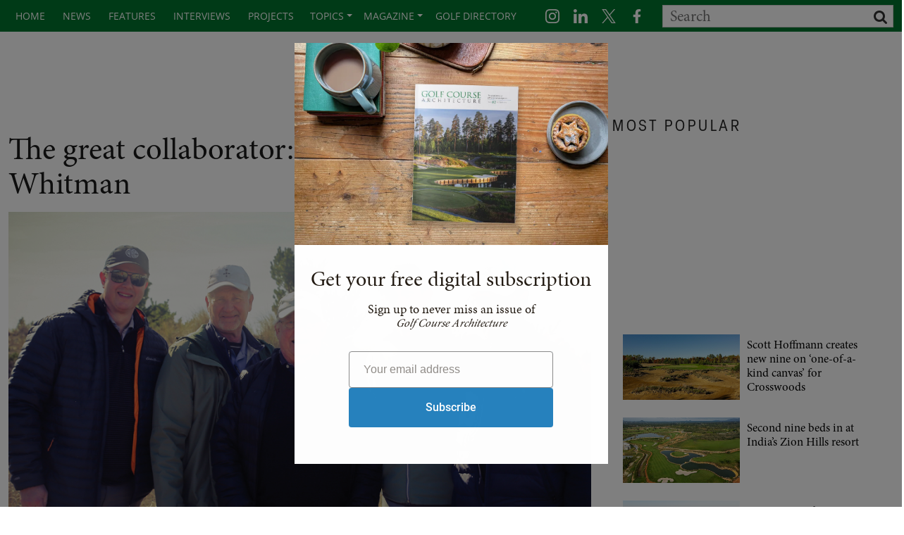

--- FILE ---
content_type: text/html; charset=utf-8
request_url: https://www.golfcoursearchitecture.net/content/the-great-collaborator-an-interview-with-rod-whitman
body_size: 79950
content:
<!DOCTYPE html>
<html  lang="en-GB" dir="ltr">
<head id="Head"><meta content="text/html; charset=UTF-8" http-equiv="Content-Type" /><title>
	Golf, Latest News, Courses, Technology | GolfCourseArchitecture.net > content
</title><meta id="MetaDescription" name="description" content="On the banks of the Trinity River, some 80 miles north of Houston, Texas, a meeting took place in 1976 that would set the direction for the career..." /><link href="/Portals/0-System/dnn-css-variables.css?cdv=348" type="text/css" rel="stylesheet"/><link href="/Resources/Shared/stylesheets/dnndefault/10.0.0/default.css?cdv=348" type="text/css" rel="stylesheet"/><link href="/Portals/_default/skins/gca-bs4/css/bootstrap.css?cdv=348" type="text/css" rel="stylesheet"/><link href="/Portals/_default/skins/gca-bs4/skin.css?cdv=348" type="text/css" rel="stylesheet"/><link href="/DesktopModules/EasyDNNNews/Templates/_default/NewsMagazine/NewsMagazine.css?cdv=348" type="text/css" rel="stylesheet"/><link href="/DesktopModules/EasyDNNnews/Templates/_default/Ozone/Ozone.css?cdv=348" type="text/css" rel="stylesheet"/><link href="/DesktopModules/EasyDNNnews/Templates/_default/onwindows/onwindows.css?cdv=348" type="text/css" rel="stylesheet"/><link href="/Portals/0/portal.css?cdv=348" type="text/css" rel="stylesheet"/><link href="/DesktopModules/EasyDNNNews/static/rateit/css/rateit.css?cdv=348" type="text/css" rel="stylesheet"/><link href="/DesktopModules/EasyDNNNews/static/common/common.css?cdv=348" type="text/css" rel="stylesheet"/><link href="/DesktopModules/EasyDNNNews/static/smbLight/themes/modern/modern.css?cdv=348" type="text/css" rel="stylesheet"/><script src="/DesktopModules/EasyDNNNews/static/eds_jquery/eds_jq.js?cdv=348" type="text/javascript"></script><script src="/Resources/libraries/jQuery/03_07_01/jquery.js?cdv=348" type="text/javascript"></script><script src="/Resources/libraries/jQuery-UI/01_13_03/jquery-ui.min.js?cdv=348" type="text/javascript"></script>



<!-- GA Google tag (gtag.js) -->
<script async src="https://www.googletagmanager.com/gtag/js?id=G-42L5VMF516"></script>
<script>
  window.dataLayer = window.dataLayer || [];
  function gtag(){dataLayer.push(arguments);}
  gtag('js', new Date());

  gtag('config', 'G-42L5VMF516');
</script>
<script src="//use.typekit.net/kdk5jib.js"></script>
<script>try{Typekit.load();}catch(e){}</script>

<link rel="stylesheet" href="https://use.typekit.net/nsq7aml.css" />
<script src="https://securepubads.g.doubleclick.net/tag/js/gpt.js" crossorigin="anonymous" ></script>

<script id="mcjs">!function(c,h,i,m,p){m=c.createElement(h),p=c.getElementsByTagName(h)[0],m.async=1,m.src=i,p.parentNode.insertBefore(m,p)}(document,"script","https://chimpstatic.com/mcjs-connected/js/users/cce0e9df9afd5e72ba22ba671/19e9ae9b8a420e291877a3b1a.js");</script>
	
<script type='text/javascript'>
	var mappingLeaderboard = googletag.sizeMapping().
	addSize([992, 0], [728, 90]).
    addSize([768, 0], [300, 250]).
	addSize([320, 0], [300, 250]).build();
	
	googletag.cmd.push(function() {
    googletag.defineSlot('/4544482/GCA-Leaderboard', [], 'div-gpt-ad-1462363469990-0').defineSizeMapping(mappingLeaderboard).addService(googletag.pubads());
    googletag.pubads().enableSingleRequest();
	googletag.enableServices();
	});
  	googletag.cmd.push(function () {
    googletag.defineSlot('/4544482/GCA-Upper-Right', [300, 250], 'div-gpt-ad-1373556505075-0').addService(googletag.pubads());
    googletag.pubads().enableSingleRequest();
    googletag.enableServices();
    });
	googletag.cmd.push(function() {
    googletag.defineSlot('/4544482/GCA-Lower-Right', [300, 250], 'div-gpt-ad-1462364021056-0').addService(googletag.pubads());
    googletag.pubads().enableSingleRequest();
    googletag.enableServices();
	 });
</script>

<script type='text/javascript'>
	var mappingPosition2 = googletag.sizeMapping().
	addSize([992, 0], [970, 250]).
	addSize([768, 0], [300, 250]).
	addSize([320, 0], [300, 250]).build();
		
	googletag.cmd.push(function() {
	googletag.defineSlot('/4544482/GCA_Site_Billboard_Position_1', [], 'div-gpt-ad-1764331251104-0').defineSizeMapping(mappingPosition2).addService(googletag.pubads());
    googletag.pubads().enableSingleRequest();
    googletag.enableServices();
	});	
	googletag.cmd.push(function() {
	googletag.defineSlot('/4544482/GCA_Site_Billboard_Position_2', [], 'div-gpt-ad-1764331841822-0').defineSizeMapping(mappingPosition2).addService(googletag.pubads());
    googletag.pubads().enableSingleRequest();
    googletag.enableServices();
	});	
	googletag.cmd.push(function() {
	googletag.defineSlot('/4544482/GCA_Site_Billboard_Position_3', [], 'div-gpt-ad-1764335523269-0').defineSizeMapping(mappingPosition2).addService(googletag.pubads());
    googletag.pubads().enableSingleRequest();
    googletag.enableServices();
	});	
	googletag.cmd.push(function() {
	googletag.defineSlot('/4544482/GCA_Site_Billboard_Position_4', [], 'div-gpt-ad-1764335657435-0').defineSizeMapping(mappingPosition2).addService(googletag.pubads());
    googletag.pubads().enableSingleRequest();
    googletag.enableServices();
	});	
	googletag.cmd.push(function() {
    googletag.defineSlot('/4544482/GCA-Article-Sticky', [300, 600], 'div-gpt-ad-1765446522626-0').addService(googletag.pubads());
    googletag.pubads().enableSingleRequest();
    googletag.enableServices();
	});
</script>



	

	
<meta name="eds__GmapsInitData" content="{&quot;instanceGlobal&quot;:&quot;EasyDnnSolutions1_1_instance&quot;,&quot;google&quot;:{&quot;maps&quot;:{&quot;api&quot;:{&quot;key&quot;:&quot;AIzaSyCHiLLWGhAIJojnS3Wweidnycy8ozrfMoc&quot;,&quot;libraries&quot;:[&quot;geometry&quot;,&quot;places&quot;]}}}}" /><meta property="og:site_name" content="Golf, Latest News, Courses, Technology | GolfCourseArchitecture.net" />
<meta property="og:title" content="The great collaborator: an interview with Rod Whitman" />
<meta property="og:description" content="On the banks of the Trinity River, some 80 miles north of Houston, Texas, a meeting took place in 1976 that would set the direction for the career of one of Canada’s foremost golf architects.  Rod Whitman, then a student at nearby Houston State University in Huntsville, was looking for work. Just 30 minutes away was the newly built Waterwood National course, the focal point for a new community development. The young Whitman enquired about joining the greenkeeping team; the extra income..." />
<meta property="og:url" content="https://www.golfcoursearchitecture.net/content/the-great-collaborator-an-interview-with-rod-whitman" />
<meta property="og:type" content="article" />

<meta property="og:image" content="https://www.golfcoursearchitecture.net/Portals/0/EasyDNNnews/14550/img-Whitman-1_web.jpg" />

<meta name="robots" content="INDEX, FOLLOW, max-image-preview:large"><meta name="twitter:card" content="summary_large_image" />
<meta name="twitter:title" content="The great collaborator: an interview with Rod Whitman" />
<meta name="twitter:description" content="On the banks of the Trinity River, some 80 miles north of Houston, Texas, a meeting took place in 1976 that would set the direction for the career of one of Canada’s foremost golf..." />
<script type="application/ld+json">{
	"@context": "http://schema.org",
	"@type": "NewsArticle",
	"mainEntityOfPage": {
	  "@type": "WebPage",
	  "@id": "https://www.golfcoursearchitecture.net/content/the-great-collaborator-an-interview-with-rod-whitman"
	},
	"headline": "The great collaborator: an interview with Rod Whitman",
	"image": {
		"@type": "ImageObject",
		"url": ""
	  },
	"datePublished": "2023-06-06T15:51:00.0000000",
	"dateModified": "2023-06-06T15:57:21.7670000",
	"author": {
	  "@type": "Person",
	  "name": "Richard Humphreys"
	},
	 "publisher": {
	  "@type": "Organization",
	  "name": "Golf, Latest News, Courses, Technology | GolfCourseArchitecture.net",
	  "logo": {
		"@type": "ImageObject",
		"url": "https://www.golfcoursearchitecture.net/Portals/0/Images/logo.png?ver=XV2UgWFQA_IpVcJ54nw-hA%3d%3d"
	  }
	},
	"description": "We speak with the Canadian architect about his work alongside Pete Dye, Bill Coore and now Dave Axland and Keith Cutten"
  }
  </script></head>



<body id="Body">

    <form method="post" action="/content/the-great-collaborator-an-interview-with-rod-whitman" onsubmit="javascript:return WebForm_OnSubmit();" id="Form" enctype="multipart/form-data">
<div class="aspNetHidden">
<input type="hidden" name="__EVENTTARGET" id="__EVENTTARGET" value="" />
<input type="hidden" name="__EVENTARGUMENT" id="__EVENTARGUMENT" value="" />
<input type="hidden" name="__VIEWSTATE" id="__VIEWSTATE" value="feEyF6XZjbSDZnFSadOrF0kZKqqojyKj9GxKYWcJ+Ytim1sKwV3qbWf/e1d3uQ1t1bdZVn3MpcmKJWJc4IUVivqH9LDEfdHUUb1bZPrlbyJoxusbOS3HiV4+2X3JCbglE4D+whxhpKd4p56jt3swEFaNDThkc/9FJAEZa/jmXfiT7qmoGv6/BpebMxOr2zeHe4i/yiCLsq74j+2gRAbv8Fx1uf9shDlVWyx/fhM2OAkgh3V4HSBHaFi14Q3BZiqLY4HPR65MeqqRTlk3CvmUKFEuVJrPkgsgG5QupUidXpuJYF0V3lmiKDQH6pVMUgNDyZPKngUq1JYqUFwTdrZ1Mvoj6YqpHxbFeZU4u7pxREfg8wi1XzZ3rZ9Zw9A+GWOmZWYw4T6AU8sp53pSZSDViST/pJlNhnM9xPRbv9SU9fumrv6Gtsd2G6sawAe/yUUvUZ+n2333uR5Hhc3x2t142CLgcvqITV0Q0vQ7JFX/8Y6K01eqD0HdMNoOb1O12zFC5SYKwiQ1RnEse4yRoA7prZ1OzetIHoskA/FgZYfm/[base64]/U+AxHoMhNJnl8Qualm79qvQ/fUAQvqxb0NC8U1Rc2SyXZ+NntdplulhgvTjzP+O+288F83/npfyVJUr/mOHMZqQxAjkOtkRedouKFuc2QHdpuPZTwCbyvZaMaO9/ybkNaHIFaFY62sEsojuUza3f9rxWq0PaVoz6aev9es3IoLIj+WQeLoeiD1E540e/2CWJ99VcgM7Mss/DcbcHswyOnDtBo1SCTxChGKZyuxZ8gVI1au0ocqL7R8+wo64cI5EEn6azwIhIq/EH7ljyCjo2eZOD+brAvaqcxnGPzikxaxzY8kr9dhL9lklUbyovUI7byaz4SYM6e5H9JKaMznzkhKegdhQMjpVO+F9P6qyhN+JSO0AXcrfJ8776LhXBjXzCVZXeU14FDz/6g8QG/BxTs2CqzQ+n2daJf0dEOP/j6n3oAM0UHgiJAvQY/At5DFvjs8d/CldA4kY5RsIUPGow1vdmhGR8L+aAy/1+wOAiAssLMNh6VgZSUF0LaCWEU+e1KpQiiBUbexf9YfDGjhtZCEzmwt/+XOuEbPA2SA+dniGrj4EpCg3PFwY87em1vl4+hFkA2v8bYxZbRNg6ifKquWlsWNDCDmkF1A5/5/XA9DEgkNYCvfClbv+LbRnprXg8S1M46Hf+zCy/su80Oo4jk3yBFZKTbqfaSF/6FMiF7Z+/1MnsS4AGZBW+UZKuCHBLWMwuQ==" />
</div>

<script type="text/javascript">
//<![CDATA[
var theForm = document.forms['Form'];
if (!theForm) {
    theForm = document.Form;
}
function __doPostBack(eventTarget, eventArgument) {
    if (!theForm.onsubmit || (theForm.onsubmit() != false)) {
        theForm.__EVENTTARGET.value = eventTarget;
        theForm.__EVENTARGUMENT.value = eventArgument;
        theForm.submit();
    }
}
//]]>
</script>


<script src="/WebResource.axd?d=pynGkmcFUV3Qoe1PCN4U1akV40u00KVaDWD7aL6cQKIj5DUMF2XQv8RpQUM1&amp;t=638824390710508763" type="text/javascript"></script>


<script src="/ScriptResource.axd?d=nv7asgRUU0sEcqg931bJhRbkN1fR2KC_geHmEViR-8-xtXrIfZICYKkv3aZtJM5yAsdEtj_qXrt8Nz5ViBiMQXvbaQNNXz3coa4SYG9cp-vN-AljTHxIsII8fI01&amp;t=ffffffffb65adeff" type="text/javascript"></script>
<script src="//platform.twitter.com/widgets.js" type="text/javascript"></script>
<script src="//platform.linkedin.com/in.js" type="text/javascript"></script>
<script src="//assets.pinterest.com/js/pinit.js" type="text/javascript"></script>
<script type="text/javascript">
//<![CDATA[
var __cultureInfo = {"name":"en-GB","numberFormat":{"CurrencyDecimalDigits":2,"CurrencyDecimalSeparator":".","IsReadOnly":false,"CurrencyGroupSizes":[3],"NumberGroupSizes":[3],"PercentGroupSizes":[3],"CurrencyGroupSeparator":",","CurrencySymbol":"£","NaNSymbol":"NaN","CurrencyNegativePattern":1,"NumberNegativePattern":1,"PercentPositivePattern":1,"PercentNegativePattern":1,"NegativeInfinitySymbol":"-∞","NegativeSign":"-","NumberDecimalDigits":2,"NumberDecimalSeparator":".","NumberGroupSeparator":",","CurrencyPositivePattern":0,"PositiveInfinitySymbol":"∞","PositiveSign":"+","PercentDecimalDigits":2,"PercentDecimalSeparator":".","PercentGroupSeparator":",","PercentSymbol":"%","PerMilleSymbol":"‰","NativeDigits":["0","1","2","3","4","5","6","7","8","9"],"DigitSubstitution":1},"dateTimeFormat":{"AMDesignator":"AM","Calendar":{"MinSupportedDateTime":"\/Date(-62135596800000)\/","MaxSupportedDateTime":"\/Date(253402300799999)\/","AlgorithmType":1,"CalendarType":1,"Eras":[1],"TwoDigitYearMax":2049,"IsReadOnly":false},"DateSeparator":"/","FirstDayOfWeek":1,"CalendarWeekRule":2,"FullDateTimePattern":"dd MMMM yyyy HH:mm:ss","LongDatePattern":"dd MMMM yyyy","LongTimePattern":"HH:mm:ss","MonthDayPattern":"d MMMM","PMDesignator":"PM","RFC1123Pattern":"ddd, dd MMM yyyy HH\u0027:\u0027mm\u0027:\u0027ss \u0027GMT\u0027","ShortDatePattern":"dd/MM/yyyy","ShortTimePattern":"HH:mm","SortableDateTimePattern":"yyyy\u0027-\u0027MM\u0027-\u0027dd\u0027T\u0027HH\u0027:\u0027mm\u0027:\u0027ss","TimeSeparator":":","UniversalSortableDateTimePattern":"yyyy\u0027-\u0027MM\u0027-\u0027dd HH\u0027:\u0027mm\u0027:\u0027ss\u0027Z\u0027","YearMonthPattern":"MMMM yyyy","AbbreviatedDayNames":["Sun","Mon","Tue","Wed","Thu","Fri","Sat"],"ShortestDayNames":["Su","Mo","Tu","We","Th","Fr","Sa"],"DayNames":["Sunday","Monday","Tuesday","Wednesday","Thursday","Friday","Saturday"],"AbbreviatedMonthNames":["Jan","Feb","Mar","Apr","May","Jun","Jul","Aug","Sep","Oct","Nov","Dec",""],"MonthNames":["January","February","March","April","May","June","July","August","September","October","November","December",""],"IsReadOnly":false,"NativeCalendarName":"Gregorian Calendar","AbbreviatedMonthGenitiveNames":["Jan","Feb","Mar","Apr","May","Jun","Jul","Aug","Sep","Oct","Nov","Dec",""],"MonthGenitiveNames":["January","February","March","April","May","June","July","August","September","October","November","December",""]},"eras":[1,"A.D.",null,0]};//]]>
</script>

<script src="/ScriptResource.axd?d=NJmAwtEo3Iqba83Az9WOAJ-wffsmLl4mWArlf6XdAovUjYocfoVAZIZkmqXyLUleOZ4FVTMIrTa9wQO7MaI7zrIaSWvwNo37MkDDrN0ukycuhhlNc33vYReR3dul8bceTT0zDQ2&amp;t=4227dd99" type="text/javascript"></script>
<script src="/ScriptResource.axd?d=dwY9oWetJoJoRGRpho4vfsW7qZVDGz9INI76WIMEYW1MMfRAU4TDigq3S12TTw9tkp1YC8HnuXSpVrxkGK8QXuekKJ668OWDlSdD6B4J9xxylOlfEd0Uu6DHhYCiEVsOvKMOu2Gq4TA3kRQk0&amp;t=4227dd99" type="text/javascript"></script>
<script type="text/javascript">
//<![CDATA[
function WebForm_OnSubmit() {
if (typeof(ValidatorOnSubmit) == "function" && ValidatorOnSubmit() == false) return false;
return true;
}
//]]>
</script>

<div class="aspNetHidden">

	<input type="hidden" name="__VIEWSTATEGENERATOR" id="__VIEWSTATEGENERATOR" value="CA0B0334" />
	<input type="hidden" name="__VIEWSTATEENCRYPTED" id="__VIEWSTATEENCRYPTED" value="" />
	<input type="hidden" name="__EVENTVALIDATION" id="__EVENTVALIDATION" value="xzKHpgS3SqnhXOJRepEGZiBCHCGtfjGG6Y6hgtz2FXX6m2pOsfYft0444b4hrHHDQGLQn7b3/H3OYEd7SHEPXqkWYwqPUEhTuTK/2FlnyHWWu79yPZs1rvI0GhXDKpcOEjcGMi8fxP7Rt5BA7ltcS61eQzUao+1KZJwomZebcU6kZLALnpi5KVIswcoTchHifLMfKA==" />
</div><script src="/js/dnn.modalpopup.js?cdv=348" type="text/javascript"></script><script src="/js/dnncore.js?cdv=348" type="text/javascript"></script><script src="/DesktopModules/EasyDNNNews/static/rateit/js/jquery.rateit_2.2.js?cdv=348" type="text/javascript"></script><script src="/DesktopModules/EasyDNNNews/js/jquery.cookie_2.2.js?cdv=348" type="text/javascript"></script><script src="/DesktopModules/EasyDNNNews/static/EasyDnnSolutions/EasyDnnSolutions_1.1_2.2.js?cdv=348" type="text/javascript"></script><script src="/DesktopModules/EasyDNNNews/static/fluidvids/fluidvids_custom.min.js?cdv=348" type="text/javascript"></script><script src="/DesktopModules/EasyDNNNews/static/imagesLoaded/imagesLoaded_3.1.4_2.2.min.js?cdv=348" type="text/javascript"></script><script src="/DesktopModules/EasyDNNNews/static/smbLight/js/smbLight-1.4.1_2.2.js?cdv=348" type="text/javascript"></script><script src="/DesktopModules/EasyDNNNews/static/hammerjs/hammer.2.0.4.min.js?cdv=348" type="text/javascript"></script>
<script type="text/javascript">
//<![CDATA[
Sys.WebForms.PageRequestManager._initialize('ScriptManager', 'Form', ['tdnn$ctr574$ViewEasyDNNNewsMain$ctl00$upPanelComments','dnn_ctr574_ViewEasyDNNNewsMain_ctl00_upPanelComments','tdnn$ctr894$ViewEasyDNNNewsSearch$upSearch','dnn_ctr894_ViewEasyDNNNewsSearch_upSearch'], [], [], 5400, '');
//]]>
</script>

        
        
        

<meta content='width=device-width, initial-scale=1.0' name='viewport'>

<!--CDF(Css|/Portals/_default/skins/gca-bs4/css/bootstrap.css?cdv=348|DnnPageHeaderProvider|7)-->
<!--CDF(Javascript|/Portals/_default/skins/gca-bs4/js/bootstrap.js?cdv=348|DnnFormBottomProvider|100)-->


<link rel="preconnect" href="https://fonts.googleapis.com">
<link rel="preconnect" href="https://fonts.gstatic.com" crossorigin>
<link href="https://fonts.googleapis.com/css2?family=Libre+Baskerville:ital,wght@0,400;0,700;1,400&display=swap" rel="stylesheet"> 

<script src="//use.typekit.net/kdk5jib.js"></script>
<script>try{Typekit.load();}catch(e){}</script>

<link rel="stylesheet" href="https://use.typekit.net/uuu0hld.css">
<link rel='stylesheet' href='/Portals/_default/skins/gca-bs4/css/gca-update-25.css' type='text/css'>

<link rel='stylesheet'  href='/Portals/_default/skins/gca-bs4/css/flexslider.css' type='text/css'>
<script type='text/javascript' src='/Portals/_default/skins/gca-bs4/js/jquery.flexslider.js'></script>

<script type='text/javascript'>
// Can also be used with $(document).ready()
$(document).ready(function() {
  $('.flexslider').flexslider({
    animation: "slide"
  });
});

</script>





<script>
    (function () {
        if ("-ms-user-select" in document.documentElement.style && navigator.userAgent.match(/IEMobile\/10\.0/)) {
            var msViewportStyle = document.createElement("style");
            msViewportStyle.appendChild(
                document.createTextNode("@-ms-viewport{width:auto!important}")
            );
            document.getElementsByTagName("head")[0].appendChild(msViewportStyle);
        }
    })();
</script>



<section id="">
    <section id="topnav">
        <div class="wide-container">
            <div class="container">
                <div class="row">
                    <div class="col-lg-12 col-md-12 col-sm-12 col-xs-12">
                        <nav class="navbar navbar-dark navbar-expand-lg bg-dark">
                            <a class="navbar-brand" href="http://www.golfcoursearchitecture.net"><img src="/images/GCA-white.png" /></a>	
							<div class="text-right">
								<div class="search-icon-nav d-lg-none">
									<a href="http://www.golfcoursearchitecture.net/search"><img src="/images/search-icon-nav.png" /></a>
								</div>
								<button class="navbar-toggler collapsed" type="button" data-toggle="collapse" data-target="#navbarSupportedContent" aria-controls="navbarSupportedContent" aria-expanded="false" aria-label="Toggle navigation">
									<span class="navbar-toggler-icon"></span>
								</button>
							</div>							
                            <div class="collapse navbar-collapse" id="navbarSupportedContent">
                                <ul class="navbar-nav">
  <li class=""><a href="https://www.golfcoursearchitecture.net/" class="">Home</a></li>
  <li class=""><a href="https://www.golfcoursearchitecture.net/news" class="">news</a></li>
  <li class=""><a href="https://www.golfcoursearchitecture.net/features" class="">features</a></li>
  <li class=""><a href="https://www.golfcoursearchitecture.net/interviews" class="">interviews</a></li>
  <li class=""><a href="https://www.golfcoursearchitecture.net/projects" class="">projects</a></li>
  <li class="nav-item dropdown"><a href="https://www.golfcoursearchitecture.net/topics/new-golf-courses" class="nav-link dropdown-toggle" data-toggle="dropdown">topics<b class="caret"></b></a><ul class="dropdown-menu">
      <li class=""><a href="https://www.golfcoursearchitecture.net/topics/sustainability">sustainability</a></li>
      <li class=""><a href="https://www.golfcoursearchitecture.net/topics/short-courses">short courses</a></li>
      <li class=""><a href="https://www.golfcoursearchitecture.net/topics/emerging-markets">emerging markets</a></li>
      <li class=""><a href="https://www.golfcoursearchitecture.net/topics/technology">technology</a></li>
      <li class=""><a href="https://www.golfcoursearchitecture.net/topics/restoration">restoration</a></li>
      <li class=""><a href="https://www.golfcoursearchitecture.net/topics/renovation">renovation</a></li>
      <li class=""><a href="https://www.golfcoursearchitecture.net/topics/new-golf-courses">new golf courses</a></li>
    </ul>
  </li>
  <li class="nav-item dropdown"><a href="https://www.golfcoursearchitecture.net/magazine" class="nav-link dropdown-toggle" data-toggle="dropdown">magazine<b class="caret"></b></a><ul class="dropdown-menu">
      <li class=""><a href="https://www.golfcoursearchitecture.net/magazine/October-2025">Latest issue</a></li>
      <li class=""><a href="https://www.golfcoursearchitecture.net/magazine">Back issues</a></li>
      <li class=""><a href="https://www.golfcoursearchitecture.net/advertise">Advertise</a></li>
    </ul>
  </li>
  <li class=""><a href="https://www.golfcoursearchitecture.net/golf-directory" class="">golf directory</a></li>
</ul>
                                <div class="navbar-nav flex-row flex-wrap ms-md-auto header-social-icons">
                                    <div class="socialicons">
                                        <div id="dnn_SearchPane" class="search-box"><div class="DnnModule DnnModule-EasyDNNnewsSearch DnnModule-894"><a name="894"></a><div id="dnn_ctr894_ContentPane"><!-- Start_Module_894 --><div id="dnn_ctr894_ModuleContent">
	

<div class="eds_news_NewsMagazine eds_subCollection_search eds_styleSwitchCriteria_module-894 eds_template_default">
	
	
	<div id="dnn_ctr894_ViewEasyDNNNewsSearch_upSearch">
		
			
			<div id="dnn_ctr894_ViewEasyDNNNewsSearch_pnlSimpleSearch" class="search_input " onkeypress="javascript:return WebForm_FireDefaultButton(event, &#39;dnn_ctr894_ViewEasyDNNNewsSearch_btnSearch&#39;)">
			
				<div id="dnn_ctr894_ViewEasyDNNNewsSearch_pnlSearchBoxValue" class="input">
					<input name="dnn$ctr894$ViewEasyDNNNewsSearch$tbSearchText" type="text" id="dnn_ctr894_ViewEasyDNNNewsSearch_tbSearchText" placeholder="Search" title="Search" aria-label="Search" />
					<span id="dnn_ctr894_ViewEasyDNNNewsSearch_rfvtbSearchText" style="visibility:hidden;"></span>
				</div>
				<a id="dnn_ctr894_ViewEasyDNNNewsSearch_btnSearch" class="do_search" href="javascript:WebForm_DoPostBackWithOptions(new WebForm_PostBackOptions(&quot;dnn$ctr894$ViewEasyDNNNewsSearch$btnSearch&quot;, &quot;&quot;, true, &quot;vgNewsSearch894&quot;, &quot;&quot;, false, true))"><span>Search</span></a>
			
		</div>
		
	</div>
	
	
</div>

</div><!-- End_Module_894 --></div>
</div></div>
                                          <ul class="d-flex flex-row flex-md-row flex-start m-0 p-0 space-evenly gap-2">
				
				<li class=""><a target="_blank" href="https://www.instagram.com/gcamagazine" aria-label="Instagram Page" data-ga-label="Instagram">
				<svg class="fsocialicons fill-white h-5 w-5"><use href="/images/gspritemap.svg#sprite-instagram-brands"></use></svg>
				</a></li>
				
				
				<li class=""><a target="_blank" href="https://www.linkedin.com/showcase/golf-course-architecture" aria-label="LinkedIn Page" data-ga-label="linkedin">
				<svg class="fsocialicons fill-white h-5 w-5"><use href="/images/gspritemap.svg#sprite-linkedin-brands_2"></use></svg></a></li>	
				
					<li class="">
			<a target="_blank" href="https://x.com/gcamagazine" aria-label="Twitter Page" data-ga-label="twitter">
			<svg viewBox="0 0 1200 1227" xmlns="http://www.w3.org/2000/svg" aria-hidden="true" role="none" class="fsocialicons u01b__icon-home w-5 h-5 fill-white"> 
 <path d="M714.163 519.284L1160.89 0H1055.03L667.137 450.887L357.328 0H0L468.492 681.821L0 1226.37H105.866L515.491 750.218L842.672 1226.37H1200L714.137 519.284H714.163ZM569.165 687.828L521.697 619.934L144.011 79.6944H306.615L611.412 515.685L658.88 583.579L1055.08 1150.3H892.476L569.165 687.854V687.828Z"></path> 
</svg></a>
			
			</li>
			
			
				<li class="mr-3">
				<a target="_blank" href="https://www.facebook.com/gcamagazine" aria-label="Facebook Page" data-ga-label="facebook">
				<svg class="fsocialicons fill-white w-5 h-5"><use href="/images/gspritemap.svg#sprite-facebook-f-brands_2"></use></svg></a></li>
					
					
			</ul>
                                    </div>
                                </div>
                            </div>
							
                        </nav>
                    </div>
                </div>
            </div>
        </div>
    </section>
    <section id="header-top">
        <div class="container">
            <div class="row">
			
			
			
			  <div class="col-lg-4 col-md-5 col-sm-4 col-xs-16 hidden-sm hidden-xs gcalogo svg-logo">
                     
					<div class="menuLogo img-fluid">
					<a aria-label="Home page" href="/">
					<img alt="GCA Logo" src="/images/GCA-logo2.svg" width="380px">
					</a>
					</div>
					
                </div>
				
				
				
				
                <div class="col-lg-8 col-md-11 col-sm-4 col-xs-16">
                    <div class="leaderboard">
                        <!-- /4544482/GCA-Leaderboard -->
                        <div id='div-gpt-ad-1462363469990-0'>
                            <script type='text/javascript'>
                                googletag.cmd.push(function () { googletag.display('div-gpt-ad-1462363469990-0'); });
                            </script>
                        </div>
                    </div>
                </div>
            </div>
        </div>
    </section>


	<section id="topic-section">
	
		<div class="container">
    
			<div class="row">
				
				<div class="col-md-12 clear hidden-xs">
		
					<div id="dnn_ContentPane" class="maincontent"><div class="DnnModule DnnModule-EasyDNNnews DnnModule-573"><a name="573"></a><div id="dnn_ctr573_ContentPane"><!-- Start_Module_573 --><div id="dnn_ctr573_ModuleContent">
	

<script type="text/javascript">
	/*<![CDATA[*/
	
	
	
	
	
	
	
	
	
	
	

	eds3_5_jq(function ($) {
		if (typeof edn_fluidvids != 'undefined')
			edn_fluidvids.init({
				selector: ['.edn_fluidVideo iframe'],
				players: ['www.youtube.com', 'player.vimeo.com']
			});
		
		
		

	});
	/*]]>*/
</script>



<div class="eds_news_module_573 news eds_subCollection_news eds_news_Ozone eds_template_List_Article_Default eds_templateGroup_listArticleDefault eds_styleSwitchCriteria_portalSettingsSource">
	

	

	<div id="dnn_ctr573_ViewEasyDNNNewsMain_ctl00_pnlListArticles">
		
		
		<!--ArticleRepeat:Before:-->
<div class="edn_573_article_list_wrapper">
<!--ArticleTemplate-->
<article class="edn_article edn_clearFix">
	
	
	<div class="edn_mediaContainer">
		<a href="https://www.golfcoursearchitecture.net/content/construction-begins-on-tom-doak-designed-old-shores-course" target="_self">Construction begins on Tom Doak-designed Old Shores course</a>
		<img loading="lazy" alt="Construction begins on Tom Doak-designed Old Shores course" src="/Portals/0/EasyDNNNews/16260/images/OldShoresDoak-1_web2-638-368-p-L-100.jpeg"/>
	</div>
	
	<h2 class="edn_articleTitle"><a href="https://www.golfcoursearchitecture.net/content/construction-begins-on-tom-doak-designed-old-shores-course" target="_self">Construction begins on Tom Doak-designed Old Shores course</a></h2>
	
	<div class="edn_metaDetails">
		<a href="https://www.golfcoursearchitecture.net/content/author/richard-humphreys-1">Richard Humphreys</a>
		<time> / 16 January 2026</time>
		<span class="edn_numberComments"><fb:comments-count href=https://www.golfcoursearchitecture.net/content/construction-begins-on-tom-doak-designed-old-shores-course /></fb:comments-count></span>
		<span class="edn_numberOfVievs">715</span>
		 Article rating: No rating <div class="EDN_article_rateit rateit" data-rateit-step="1" data-rateit-min="0" data-rateit-max="5" data-rateit-readonly="true" data-rateit-value="No rating" ></div>
	</div>
	<div class="edn_articleSummary">Michael Keiser leads the development of new golf resort community in northwest Florida</div>
	<div class="edn_readMoreButtonWrapper"><a class="edn_readMore edn_readMoreButton" href="https://www.golfcoursearchitecture.net/content/construction-begins-on-tom-doak-designed-old-shores-course" target="_self">Read more</a></div>
</article>
<!--ArticleTemplate-->
<article class="edn_article edn_clearFix">
	
	
	<div class="edn_mediaContainer">
		<a href="https://www.golfcoursearchitecture.net/content/brian-silva-and-brian-johnson-form-new-design-partnership" target="_self">Brian Silva and Brian Johnson form new design partnership</a>
		<img loading="lazy" alt="Brian Silva and Brian Johnson form new design partnership" src="/Portals/0/EasyDNNNews/16259/images/SilvaJohnson-1_web1-638-368-p-L-100.jpeg"/>
	</div>
	
	<h2 class="edn_articleTitle"><a href="https://www.golfcoursearchitecture.net/content/brian-silva-and-brian-johnson-form-new-design-partnership" target="_self">Brian Silva and Brian Johnson form new design partnership</a></h2>
	
	<div class="edn_metaDetails">
		<a href="https://www.golfcoursearchitecture.net/content/author/richard-humphreys-1">Richard Humphreys</a>
		<time> / 14 January 2026</time>
		<span class="edn_numberComments"><fb:comments-count href=https://www.golfcoursearchitecture.net/content/brian-silva-and-brian-johnson-form-new-design-partnership /></fb:comments-count></span>
		<span class="edn_numberOfVievs">609</span>
		 Article rating: No rating <div class="EDN_article_rateit rateit" data-rateit-step="1" data-rateit-min="0" data-rateit-max="5" data-rateit-readonly="true" data-rateit-value="No rating" ></div>
	</div>
	<div class="edn_articleSummary">New firm has work planned at San Antonio CC, Old Westbury, The Boca Raton and Sand Hill Farm</div>
	<div class="edn_readMoreButtonWrapper"><a class="edn_readMore edn_readMoreButton" href="https://www.golfcoursearchitecture.net/content/brian-silva-and-brian-johnson-form-new-design-partnership" target="_self">Read more</a></div>
</article>
<!--ArticleTemplate-->
<article class="edn_article edn_clearFix">
	
	
	<div class="edn_mediaContainer">
		<a href="https://www.golfcoursearchitecture.net/content/construction-begins-on-new-residential-golf-community-in-southwest-florida-3" target="_self">Construction begins on new residential golf community in southwest Florida</a>
		<img loading="lazy" alt="Construction begins on new residential golf community in southwest Florida" src="/Portals/0/EasyDNNNews/16258/images/Rivergrass-1_web-638-368-p-L-100.jpeg"/>
	</div>
	
	<h2 class="edn_articleTitle"><a href="https://www.golfcoursearchitecture.net/content/construction-begins-on-new-residential-golf-community-in-southwest-florida-3" target="_self">Construction begins on new residential golf community in southwest Florida</a></h2>
	
	<div class="edn_metaDetails">
		<a href="https://www.golfcoursearchitecture.net/content/author/laura-hyde">Laura Hyde</a>
		<time> / 14 January 2026</time>
		<span class="edn_numberComments"><fb:comments-count href=https://www.golfcoursearchitecture.net/content/construction-begins-on-new-residential-golf-community-in-southwest-florida-3 /></fb:comments-count></span>
		<span class="edn_numberOfVievs">540</span>
		 Article rating: No rating <div class="EDN_article_rateit rateit" data-rateit-step="1" data-rateit-min="0" data-rateit-max="5" data-rateit-readonly="true" data-rateit-value="No rating" ></div>
	</div>
	<div class="edn_articleSummary">Esplanade at Rivergrass is the fifth collaboration between architect Chris Wilczynski and builder Taylor Morrison</div>
	<div class="edn_readMoreButtonWrapper"><a class="edn_readMore edn_readMoreButton" href="https://www.golfcoursearchitecture.net/content/construction-begins-on-new-residential-golf-community-in-southwest-florida-3" target="_self">Read more</a></div>
</article>
<!--ArticleTemplate-->
<article class="edn_article edn_clearFix">
	
	
	<div class="edn_mediaContainer">
		<a href="https://www.golfcoursearchitecture.net/content/scott-hoffmann-creates-new-nine-on-one-of-a-kind-canvas-for-crosswoods-1" target="_self">Scott Hoffmann creates new nine on ‘one-of-a-kind canvas’ for Crosswoods</a>
		<img loading="lazy" alt="Scott Hoffmann creates new nine on ‘one-of-a-kind canvas’ for Crosswoods" src="/Portals/0/EasyDNNNews/16256/images/Crosswoods-1_web4-638-368-p-L-100.jpeg"/>
	</div>
	
	<h2 class="edn_articleTitle"><a href="https://www.golfcoursearchitecture.net/content/scott-hoffmann-creates-new-nine-on-one-of-a-kind-canvas-for-crosswoods-1" target="_self">Scott Hoffmann creates new nine on ‘one-of-a-kind canvas’ for Crosswoods</a></h2>
	
	<div class="edn_metaDetails">
		<a href="https://www.golfcoursearchitecture.net/content/author/laura-hyde-1">Laura Hyde</a>
		<time> / 06 January 2026</time>
		<span class="edn_numberComments"><fb:comments-count href=https://www.golfcoursearchitecture.net/content/scott-hoffmann-creates-new-nine-on-one-of-a-kind-canvas-for-crosswoods-1 /></fb:comments-count></span>
		<span class="edn_numberOfVievs">2128</span>
		 Article rating: No rating <div class="EDN_article_rateit rateit" data-rateit-step="1" data-rateit-min="0" data-rateit-max="5" data-rateit-readonly="true" data-rateit-value="No rating" ></div>
	</div>
	<div class="edn_articleSummary">The Farm Golf Links features template greens, blowout bunkers and a links-style aesthetic</div>
	<div class="edn_readMoreButtonWrapper"><a class="edn_readMore edn_readMoreButton" href="https://www.golfcoursearchitecture.net/content/scott-hoffmann-creates-new-nine-on-one-of-a-kind-canvas-for-crosswoods-1" target="_self">Read more</a></div>
</article>
<!--ArticleTemplate-->
<article class="edn_article edn_clearFix">
	
	
	<div class="edn_mediaContainer">
		<a href="https://www.golfcoursearchitecture.net/content/second-nine-beds-in-at-indias-zion-hills-resort" target="_self">Second nine beds in at India’s Zion Hills resort</a>
		<img loading="lazy" alt="Second nine beds in at India’s Zion Hills resort" src="/Portals/0/EasyDNNNews/16255/images/ZionOpen-1_web3-638-368-p-L-100.jpeg"/>
	</div>
	
	<h2 class="edn_articleTitle"><a href="https://www.golfcoursearchitecture.net/content/second-nine-beds-in-at-indias-zion-hills-resort" target="_self">Second nine beds in at India’s Zion Hills resort</a></h2>
	
	<div class="edn_metaDetails">
		<a href="https://www.golfcoursearchitecture.net/content/author/alex-smith">Alex Smith</a>
		<time> / 05 January 2026</time>
		<span class="edn_numberComments"><fb:comments-count href=https://www.golfcoursearchitecture.net/content/second-nine-beds-in-at-indias-zion-hills-resort /></fb:comments-count></span>
		<span class="edn_numberOfVievs">1194</span>
		 Article rating: No rating <div class="EDN_article_rateit rateit" data-rateit-step="1" data-rateit-min="0" data-rateit-max="5" data-rateit-readonly="true" data-rateit-value="No rating" ></div>
	</div>
	<div class="edn_articleSummary">Full 18 holes opened in spring 2025 after decade-long project led by architect George Philpott</div>
	<div class="edn_readMoreButtonWrapper"><a class="edn_readMore edn_readMoreButton" href="https://www.golfcoursearchitecture.net/content/second-nine-beds-in-at-indias-zion-hills-resort" target="_self">Read more</a></div>
</article>
<!--ArticleRepeat:After:-->
</div>

<div class="edn_articlesRssWrapper">
	<a href="https://www.golfcoursearchitecture.net/content/rss/573" target="_blank"><span>RSS</span></a>
</div>


		<div class="article_pager"><a class="active page"  href="https://www.golfcoursearchitecture.net/content/PgrID/573/PageID/1/artmid/574/articleid/14550" aria-label="Page 1" >1</a><a class="page"  rel="next"  href="https://www.golfcoursearchitecture.net/content/PgrID/573/PageID/2/artmid/574/articleid/14550" aria-label="Page 2" >2</a><a class="page"  href="https://www.golfcoursearchitecture.net/content/PgrID/573/PageID/3/artmid/574/articleid/14550" aria-label="Page 3" >3</a><a class="page"  href="https://www.golfcoursearchitecture.net/content/PgrID/573/PageID/4/artmid/574/articleid/14550" aria-label="Page 4" >4</a><a class="page"  href="https://www.golfcoursearchitecture.net/content/PgrID/573/PageID/5/artmid/574/articleid/14550" aria-label="Page 5" >5</a><a class="page"  href="https://www.golfcoursearchitecture.net/content/PgrID/573/PageID/6/artmid/574/articleid/14550" aria-label="Page 6" >6</a><a class="page"  href="https://www.golfcoursearchitecture.net/content/PgrID/573/PageID/7/artmid/574/articleid/14550" aria-label="Page 7" >7</a><a class="page"  href="https://www.golfcoursearchitecture.net/content/PgrID/573/PageID/8/artmid/574/articleid/14550" aria-label="Page 8" >8</a><a class="page"  href="https://www.golfcoursearchitecture.net/content/PgrID/573/PageID/9/artmid/574/articleid/14550" aria-label="Page 9" >9</a><a class="page"  href="https://www.golfcoursearchitecture.net/content/PgrID/573/PageID/10/artmid/574/articleid/14550" aria-label="Page 10" >10</a><a class="next" rel="next" href="https://www.golfcoursearchitecture.net/content/PgrID/573/PageID/2/artmid/574/articleid/14550" aria-label="Next page">Next</a><a class="last" href="https://www.golfcoursearchitecture.net/content/PgrID/573/PageID/1076/artmid/574/articleid/14550" aria-label="Last page">Last</a></div>
	
	</div>

	

	
	
	
	
</div>











</div><!-- End_Module_573 --></div>
</div></div>
				   
				</div
		 
			</div>
			
		</div>	
	</section>






<div class="container">



	

	<div class="row">
	
	
		<div class="col-lg-8 col-md-11 col-sm-16 col-xs-16 clear white">
			
				
			
					<div id="dnn_LatestNewsPane" class="news-main"><div class="DnnModule DnnModule-EasyDNNnews DnnModule-574"><a name="574"></a><div id="dnn_ctr574_ContentPane"><!-- Start_Module_574 --><div id="dnn_ctr574_ModuleContent">
	

<script type="text/javascript">
	/*<![CDATA[*/
	
	eds3_5_jq(function ($) {var $articleContentWrapper = $('#dnn_ctr574_ViewEasyDNNNewsMain_ctl00_pnlViewArticle');$articleContentWrapper.on('click', 'a[rel^="ednSmbLight"]', function () {var $clicked = $(this),$smbItems = $('a[rel^="ednSmbLight"]'),i = 0,lightboxItems = [],lightboxOptions = {openAt: 0,mobile: false, websiteRoot:'/',cssClass: 'modern'};$smbItems.each(function () {if (this == $clicked[0])lightboxOptions.openAt = i;lightboxItems.push($(this).data('smbdata'));i++;});new SmbLight_1(lightboxItems,lightboxOptions);return false;})});
	
	
	
	
	
	
	
	
	

	eds3_5_jq(function ($) {
		if (typeof edn_fluidvids != 'undefined')
			edn_fluidvids.init({
				selector: ['.edn_fluidVideo iframe'],
				players: ['www.youtube.com', 'player.vimeo.com']
			});
		
		
		

	});
	/*]]>*/
</script>



<div class="eds_news_module_574 news eds_subCollection_news eds_news_onwindows eds_template_Details_Article_Default eds_styleSwitchCriteria_module-574">
	

	

	

	

	<div id="dnn_ctr574_ViewEasyDNNNewsMain_ctl00_pnlViewArticle">
		
		
		
		
		
<script type="text/javascript">
 
 
 
 
    var addthis_share = {
   
        url_transforms: {
            shorten: {
                twitter: 'bitly',
                facebook: 'bitly'
            }
        },
        shorteners: {
            bitly: {}

        }

    }

</script>


<div id="article-content">
<div class="article">


		<h1>The great collaborator: an interview with Rod Whitman</h1>
		
		

		
      <h2></h2>

	  
<div class="article-slideshow">
<div id="flexsliderStandardSlider">
<div class="flexslider">
<ul class="slides">
 <li class="position">
 <div class="photo"><a href="#"><img alt="Rod Whitman" src="/images/Whitman-1_web.jpg" /></a>

 <div class="photoCaption">Bandon Dunes Golf Resort</div>
 </div>

 <div class="flexsliderCaption">
 <div class="panel-content">
 <div class="slideshow-content">
 <p>Rod Whitman, centre, with, from left, design partners Keith Cutten and Dave Axland, and clients Chris and Mike Keiser, on site at Bandon Dunes</p>
 </div>
 </div>
 </div>
 </li>
 <li class="position">
 <div class="photo"><a href="#"><img alt="Rod Whitman" src="/images/Whitman-2_web.jpg" /></a>
 <div class="photoCaption">Ryan Vold</div>
 </div>

 <div class="flexsliderCaption">
 <div class="panel-content">
 <div class="slideshow-content">
 <p>Whitman&rsquo;s first solo design, Wolf Creek in Alberta, has a natural, minimalist appearance, with low profile dune styling, and marked his entry into Canada&rsquo;s &lsquo;top course&rsquo; lists</p>
 </div>
 </div>
 </div>
 </li>
 <li class="position">
 <div class="photo"><a href="#"><img alt="Rod Whitman" src="/images/Whitman-3_web.jpg" /></a>
 <div class="photoCaption">Evan Schiller</div>
 </div>

 <div class="flexsliderCaption">
 <div class="panel-content">
 <div class="slideshow-content">
 <p>Cabot Links, laid out by Whitman on the site of a former coal mine, on the coast of the Gulf of Saint Lawrence</p>
 </div>
 </div>
 </div>
 </li>
 <li class="position">
 <div class="photo"><a href="#"><img alt="Rod Whitman" src="/images/Whitman-4_web.jpg" /></a>
 <div class="photoCaption">Steve Rankin</div>
 </div>

 <div class="flexsliderCaption">
 <div class="panel-content">
 <div class="slideshow-content">
 <p>WAC Golf designed The Nest, a ten-hole short course on the highest point of the Cabot Cape Breton property</p>
 </div>
 </div>
 </div>
 </li>
 <li class="position">
 <div class="photo"><a href="#"><img alt="Rod Whitman" src="/images/Whitman-5_web.jpg" /></a>
 <div class="photoCaption">Thornburgh Resort</div>
 </div>

 <div class="flexsliderCaption">
 <div class="panel-content">
 <div class="slideshow-content">
 <p>Whitman, Axland and Cutten are currently working on projects for Cabot and at Bandon Dunes</p>
 </div>
 </div>
 </div>
 </li>
</ul>
</div>
</div>	
</div>
	  
	  
 	

	
		<div class="article_image left_image" style="display:none;" style="max-width:100%;">
				
				
	
		<div class="photoCaption-small">Bandon Dunes Golf Resort</div>
		

				

		</div>

		
		
		
</div>


		

 
<div class="row">
<div class="col-lg-2 col-md-16 col-sm-16 col-xs-16 clear">


      
	  
		<div class="author_group_profile">
			<div class="profile_picture_container"><img alt="Richard Humphreys" src="/Portals/0/EasyDNNNews/ProfileImages/316/180180p574EDNthumbRichH_500x500_GCA.webp" /></div>
              <div class="credit"> By Richard Humphreys</div>
			  <div class="article-date">Tue 06 Jun, 2023</div>
    
		</div>
		

</div>


<div class="col-lg-10 col-md-16 col-sm-16 col-xs-16">
<div class="main-article">	 
      
	
		  <p><strong>On the banks of the Trinity River, some 80 miles north of Houston, Texas, a meeting took place in 1976 that would set the direction for the career of one of Canada&rsquo;s foremost golf architects.</strong></p>

<p>Rod Whitman, then a student at nearby Houston State University in Huntsville, was looking for work. Just 30 minutes away was the newly built Waterwood National course, the focal point for a new community development. The young Whitman enquired about joining the greenkeeping team; the extra income would help see him through college. Waterwood&rsquo;s superintendent at the time? Bill Coore.</p>

<p>Coore had got his start from Pete Dye a few years earlier, on the construction team for Oak Hollow in North Carolina. He&rsquo;d then gone from job to job, for both Pete and his brother Roy. But at Waterwood, one of Roy&rsquo;s designs, Coore had stayed on as superintendent.</p>

<p>That first meeting would lead to a positive working relationship at Waterwood. Not only was Coore sharing his new-found expertise in turf maintenance, but the course required some reconstruction work too. This gave Whitman his first experience of shaping.</p>

<p>By the spring of 1981, and with several years of work at Waterwood under his belt, Whitman would &ndash; on Coore&rsquo;s recommendation &ndash; make the short trip west to become an intern designer and run the construction crew for Pete Dye&rsquo;s new course at Austin Country Club in Texas.</p>

<p>&ldquo;Pete was always on the road,&rdquo; recalls Whitman. &ldquo;One time, I went to pick him up from the airport in Austin. It was late at night and Pete was nowhere to be found. A janitor told me that the last plane in or out was just leaving.&rdquo; So, Whitman headed back to his digs, where the caretaker told him Pete had just called, from the airport. &ldquo;I said I had just left the airport and Pete wasn&rsquo;t there!&rdquo; says Whitman. &ldquo;Back I went, and I found Pete on the sidewalk, sleeping. Turns out that he had woken up on the plane just as it was leaving. He told the stewardess that he was supposed to have gotten off in Austin, so they taxied everyone back to the terminal to drop him off. He was a bit grumpy and tired when I was finally able to collect him. In fact, he told me that the next time I came to pick him up and he wasn&rsquo;t there, I was to come onto the damn plane and get him!&rdquo;</p>

<p>Dye famously mentored many of today&rsquo;s leading architects &ndash; including Coore, Tom Doak, Bobby Weed, Tim Liddy and Brian Curley &ndash; each of whom absorbed some of his philosophies in their own work. &ldquo;The most important thing I learned from Pete was how to contour greens and their surrounds,&rdquo; says Whitman. &ldquo;Golf course design works from the green back to the tee. Watching him try to set up angles of shots was hugely influential. He wanted players to have to shape their shots.</p>

<p>&ldquo;Other ideas he imparted throughout our time together include his methodology of working with the land, his on-site presence of working with the crew to build his visions, and his knowledge that the best modern architects benefit from being on site attending to the details of the design.&rdquo;</p>

<p>While at Austin, Whitman got his first solo design opportunity, back home in Alberta. His college friend Ryan Vold asked if he would design a course his family was planning on its ranch near the small town of Ponoka. Over five years Whitman would build 27 holes (he returned in 2010 for nine more, to make two full eighteens, the Old and the Links) on the sandy site. While Whitman moved plenty of earth, his work at Wolf Creek was applauded for its natural, minimalist appearance, with low profile dune styling and pot bunkers.</p>

<p>With his first design came Whitman&rsquo;s first entry into Canada&rsquo;s &lsquo;top course&rsquo; lists &ndash; and the Wolf Creek layout has since been joined by his Blackhawk, Sagebrush and Cabot Links layouts.</p>

<p>After Wolf Creek, Whitman continued working with Dye, as a design associate. He was involved in the greens rebuild at Crooked Stick in Indiana and the renovation of Oak Tree in Oklahoma.</p>

<p>Then in the late 1980s, Europe called. Coore had been approached by Bernard Pascassio, a French tour professional, to design a course among the vineyards of the Bordeaux region of France.</p>

<p>&ldquo;Bill approached me to help with the construction and to supervise some of the works,&rdquo; recalls Whitman. &ldquo;We built the Château course, and the ownership wanted the same team to build a second eighteen. Bill turned down that commission but recommended that I be retained to do it.&rdquo;</p>

<p>His Vignes course for Golf de Medoc was followed by 27 holes in Germany, at Schloss Langenstein, in the south of the country near the Swiss border.</p>

<p>&ldquo;Working in Europe was a great challenge,&rdquo; says Whitman. &ldquo;The foreign language and culture were hurdles, but the food was incredible! The European lifestyle was definitely more relaxed than what we experience here in North America.&rdquo;</p>

<p>Despite his growing list of top-class layouts, Whitman never took to self-promotion, so his work could be a bit stop-start. &ldquo;Jobs were scarce at times, but fortunately when I didn&rsquo;t have my own work Coore &amp; Crenshaw helped keep me busy,&rdquo; he says. &ldquo;I also took on small renovation projects when I could fit them in.&rdquo;</p>

<p>Those Coore &amp; Crenshaw jobs included Klub Golf Rimba Irian in Indonesia, Talking Stick in Arizona, Friar&rsquo;s Head on Long Island and Old Sandwich in Maryland. In 2009, Whitman was back in Canada again to collaborate with developer Richard Zokol, a former tour pro, on the Sagebrush course in British Columbia. The course was closed for several years due to the club&rsquo;s financial difficulties before reopening under new management in 2021 and is rightfully receiving great acclaim. Shortly after designing Sagebrush, Whitman designed Cabot Links on a former coal mine along the coast of the Gulf of Saint Lawrence in the small town of Inverness, Nova Scotia, for developer Ben-Cowan Dewar.</p>

<p>&ldquo;Ben had great faith in my abilities to produce something special,&rdquo; says Whitman. &ldquo;I also had a great team around me so that I could focus on the shaping that is integral to the course&rsquo;s design.&rdquo;</p>

<p>Cabot Links is arguably Whitman&rsquo;s greatest success. It is unmistakably a links layout, Canada&rsquo;s first, with every hole overlooking the ocean and five running directly alongside it. Whitman shaped crumpled fairways and carved out pot bunkers, some lined with sleepers, included a double green and even the occasional blind shot. A destination resort to compete with Bandon was in the making, enough so to attract the interest and investment of Mike Keiser.</p>

<p>&ldquo;Quite simply, a lot of work was put in to make Cabot Links as successful as it has become,&rdquo; says Whitman. &ldquo;Ben worked tirelessly to make sure we had the resources to keep going. In his own words, it never entered his mind that it wouldn&rsquo;t be successful. The continued success of Cabot is certainly in large part due to his efforts, and of course those of Mike Keiser.&rdquo;</p>

<p>A new collaboration was borne from Cabot Links &ndash; being the first project that Whitman worked together with architects Dave Axland, another Coore &amp; Crenshaw protégé, and Keith Cutten. Axland and Cutten also worked on Coore &amp; Crenshaw&rsquo;s Cabot Cliffs, the second layout at the resort, and by the time Cowan-Dewar and Keiser were ready for a third, a 10-hole par-three course, the three architects had joined forces to create their own practice.</p>

<p>&ldquo;WAC Golf emerged from long term relationships which I already had with Dave and Keith,&rdquo; says Whitman. &ldquo;They were both heavily involved with Cabot Links and Cabot Cliffs. Dave partnered with me on The Nest, with Keith running the job. It seemed natural to take that partnership forward. Whitman, Axland and Cutten was formed because of great mutual respect and a history of being able to work creatively together.&rdquo;</p>

<p>Keiser and Cowan-Dewar clearly appreciate the firm&rsquo;s talents. WAC Golf has been appointed for their Cabot Revelstoke project in the mountains of eastern British Columbia, and Bandon Dunes has followed suit for its second short course.</p>

<p>&ldquo;We are going to try and build a few more special projects,&rdquo; says Whitman. &ldquo;My goal is to continue to build golf that will endure, and others can appreciate.&rdquo;</p>

<p><em>This article first appeared in the </em><a href="https://www.golfcoursearchitecture.net/digital/magazine/issue72/"><em>April 2023 issue of </em>Golf Course Architecture</a><em>. For a printed subscription or free digital edition, please visit our </em><a href="https://www.golfcoursearchitecture.net/subscribe"><em>subscriptions page</em></a><em>.</em></p> 
		
            <!--Gallery BOTTOM position-->
			<!--<div class="tags">
				
			
		
		<div class="edn_articleTags edn_clearFix"><b>TOPICS</b>: <a href="https://www.golfcoursearchitecture.net/content/tag/interview">Interview</a>, <a href="https://www.golfcoursearchitecture.net/content/tag/issue72">Issue72</a></div>
		
	
		
		
	
			</div>-->
	</div>	

			        
			
					

	
	
</div>
</div>

	
	
	
	

   


	<div class="main-article" style="margin-top:55px;>	 
  <script async src="https://pagead2.googlesyndication.com/pagead/js/adsbygoogle.js"></script>
<!-- Golf Course Architecture In article -->
<ins class="adsbygoogle"
     style="display:block"
     data-ad-client="ca-pub-0485141506787838"
     data-ad-slot="3554309119"
     data-ad-format="auto"
     data-full-width-responsive="true"></ins>
<script>
     (adsbygoogle = window.adsbygoogle || []).push({});
</script>
		
	</div>	
	







	   

	<div class="main-article">	 
          	  
            <!--Gallery BOTTOM position-->
	</div>	
	   


		
		



		
		
		<div id="dnn_ctr574_ViewEasyDNNNewsMain_ctl00_pnlArticelImagesGallery" class="edn_article_gallery">
			
			<ul>
				
						<li>
							<a href='/Portals/0/EasyGalleryImages/1/2366/Whitman-1_web.jpg' rel="ednSmbLight" data-smbdata='{&#34;id&#34;:3599,&#34;type&#34;:&#34;image&#34;,&#34;src&#34;:&#34;/Portals/0/easygalleryimages/1/2366/whitman-1_web.jpg&#34;,&#34;socialUrl&#34;:&#34;&#34;,&#34;comments&#34;:{&#34;backend&#34;:&#34;&#34;,&#34;count&#34;:0},&#34;likes&#34;:{&#34;likedByUser&#34;:false,&#34;numOfLikes&#34;:0}}'>
								<img id="dnn_ctr574_ViewEasyDNNNewsMain_ctl00_repArticleImages_imgArticleGalleryImage_0" alt="" src="/Portals/0/EasyDNNNews/14550/thumbs/574/100100cthumbWhitman-1_web.webp" /></a>
							</a>
						</li>
					
			</ul>
		
		</div>
		
		<input type="hidden" name="dnn$ctr574$ViewEasyDNNNewsMain$ctl00$hfRate" id="dnn_ctr574_ViewEasyDNNNewsMain_ctl00_hfRate" value=" .000" />
		<script type="text/javascript">
			// <![CDATA[
			eds3_5_jq(function ($) {
				var isArticleRated = false;
				if (!false)
					isArticleRated = $.cookie("EDNA-114550");
				if (true) {
					var $rate_it = $(".EDN_article_rateit.M574");

					$rate_it.bind('rated reset', function (e) {
						var ri = $(this),
							value = ri.rateit('value'),
							articleid = 14550,
							portalId = 0,
							moduleId = 574,
							tabId = 111;

						$rate_it.rateit('readonly', true);
						ri.rateit('readonly', true);

						if (!false)
							$.cookie("EDNA-114550", "true");

						document.getElementById("dnn_ctr574_ViewEasyDNNNewsMain_ctl00_hfRate").value = value;

						$.ajax({
							url: "/DesktopModules/EasyDNNNews/ashx/RateArticle.ashx",
							type: "POST",
							cache: false,
							dataType: 'json',
							timeout: 15000,
							data: {
								portalId: portalId,
								moduleId: moduleId,
								tabId: tabId,
								articleid: articleid,
								ratingValue: value
							}
						})
							.done(function (response, status) {
								ri.siblings('.current_rating').text(response);
							})
							.fail(function () {
							})
							.always(function () {
							});
					})
						.rateit('value', document.getElementById("dnn_ctr574_ViewEasyDNNNewsMain_ctl00_hfRate").value)
						.rateit('readonly', isArticleRated)
						.rateit('step', 1);
				}
				$('#dnn_ctr574_ViewEasyDNNNewsMain_ctl00_upPanelComments').on('click', '#dnn_ctr574_ViewEasyDNNNewsMain_ctl00_lbAddComment', function () {
					var $lbAddComment = $('#dnn_ctr574_ViewEasyDNNNewsMain_ctl00_lbAddComment'),
						noErrors = true,

						$authorNameInput = $('#dnn_ctr574_ViewEasyDNNNewsMain_ctl00_tbAddCommentName'),
						$authorEmailInput = $('#dnn_ctr574_ViewEasyDNNNewsMain_ctl00_tbAddCommentEmail'),
						$authorGDPRAgreement = $('#dnn_ctr574_ViewEasyDNNNewsMain_ctl00_cbShowCommentsGDPRComplianceAgreementRules'),
						authorName,
						authorEmail,
						comment = $('#dnn_ctr574_ViewEasyDNNNewsMain_ctl00_tbAddComment').val(),

						$noAuthorName = $('#dnn_ctr574_ViewEasyDNNNewsMain_ctl00_lblAddCommentNameError'),
						$noAuthorEmail = $('#dnn_ctr574_ViewEasyDNNNewsMain_ctl00_lblAddCommentEmailError'),
						$authorEmailNotValid = $('#dnn_ctr574_ViewEasyDNNNewsMain_ctl00_lblAddCommentEmailValid'),
						$noComment = $('#dnn_ctr574_ViewEasyDNNNewsMain_ctl00_lblAddCommentError'),
						$notValidCaptcha = $('#dnn_ctr574_ViewEasyDNNNewsMain_ctl00_lblCaptchaError'),
						$noauthorGDPRAgreement = $('#dnn_ctr574_ViewEasyDNNNewsMain_ctl00_lblShowCommentsGDPRComplianceAgreementError'),

						emailRegex = /^(([^<>()[\]\\.,;:\s@\"]+(\.[^<>()[\]\\.,;:\s@\"]+)*)|(\".+\"))@((\[[0-9]{1,3}\.[0-9]{1,3}\.[0-9]{1,3}\.[0-9]{1,3}\])|(([a-zA-Z\-0-9]+\.)+[a-zA-Z]{2,}))$/;


					if ($lbAddComment.data('disable'))
						return false;

					if ($authorNameInput.length > 0) {
						authorName = $authorNameInput.val();

						$noAuthorName.css('display', 'none');

						if (authorName == '') {
							$noAuthorName.css('display', 'block');
							noErrors = false;
						}
					}

					if ($authorEmailInput.length > 0) {
						authorEmail = $authorEmailInput.val();

						$noAuthorEmail.css('display', 'none');
						$authorEmailNotValid.css('display', 'none');

						if (authorEmail == '') {
							$noAuthorEmail.css('display', 'block');
							noErrors = false;
						} else if (!emailRegex.test(authorEmail)) {
							$authorEmailNotValid.css('display', 'block');
							noErrors = false;
						}
					}

					if ($authorGDPRAgreement.length > 0) {
						$noauthorGDPRAgreement.css('display', 'none');
						if (!$authorGDPRAgreement[0].checked) {
							$noauthorGDPRAgreement.css('display', 'block');
							noErrors = false;
						}
					}

					if ($('#dnn_ctr574_ViewEasyDNNNewsMain_ctl00_pnlCommentsCaptcha').length > 0) {
						var commentsCaptchaResponse = grecaptcha.getResponse(window.eds_commentsform_captchaId);
						if (commentsCaptchaResponse.length == 0) {
							$('#dnn_ctr574_ViewEasyDNNNewsMain_ctl00_hfCommentsFormCaptchaResponse').val('');
							$notValidCaptcha.css('display', 'block');
							noErrors = false;
						}
						else {
							$('#dnn_ctr574_ViewEasyDNNNewsMain_ctl00_hfCommentsFormCaptchaResponse').val(commentsCaptchaResponse);
							$notValidCaptcha.css('display', 'none');
						}
					}

					if (comment == '') {
						$noComment.css('display', 'block');
						noErrors = false;
					} else
						$noComment.css('display', 'none');

					if (noErrors)
						$lbAddComment.data('disable', true);
					else
						return false;
				});
			});
			//*/ ]]>
		</script>
		<div id="dnn_ctr574_ViewEasyDNNNewsMain_ctl00_upPanelComments">
			
				
				
				<input type="hidden" name="dnn$ctr574$ViewEasyDNNNewsMain$ctl00$hfReplayToComment" id="dnn_ctr574_ViewEasyDNNNewsMain_ctl00_hfReplayToComment" />
			
		</div>
		
		
	</div>

	
	</div>
	
	
	
</div>











</div><!-- End_Module_574 --></div>
</div></div>
					

			 <div id="dnn_NewsPane" class="news-main-gca-3 DNNEmptyPane"></div>
		
				
				</div>
				
				
	
		
		
	 <div class="col-lg-4 col-md-6 col-sm-6 col-xs-12">
                    <div class="row">
                        <div class="col-md-12 clear">
                            <div class="column">
                                <div class="header">
                                    <h3>MOST POPULAR</h3>
                                </div>
                     <div class="advert">
												<div id='div-gpt-ad-1373556505075-0' style='width:300px; height:250px;'>
								<script type='text/javascript'>googletag.cmd.push(function () { googletag.display('div-gpt-ad-1373556505075-0'); });</script>
								</div>
											</div>
                            </div>
                        </div>
                    </div>
                    <div class="col-md-12 clear">
                        <div id="dnn_NewsPane3" class="news-main"><div class="DnnModule DnnModule-EasyDNNnews DnnModule-575"><a name="575"></a><div id="dnn_ctr575_ContentPane"><!-- Start_Module_575 --><div id="dnn_ctr575_ModuleContent">
	

<script type="text/javascript">
	/*<![CDATA[*/
	
	
	
	
	
	
	
	
	
	
	

	eds3_5_jq(function ($) {
		if (typeof edn_fluidvids != 'undefined')
			edn_fluidvids.init({
				selector: ['.edn_fluidVideo iframe'],
				players: ['www.youtube.com', 'player.vimeo.com']
			});
		
		
		

	});
	/*]]>*/
</script>



<div class="eds_news_module_575 news eds_subCollection_news eds_news_onwindows eds_template_List_Article_Default - news eds_templateGroup_listArticleMulti eds_styleSwitchCriteria_module-575">
	

	

	<div id="dnn_ctr575_ViewEasyDNNNewsMain_ctl00_pnlListArticles">
		
		
		<div class="edn_575_article_list_wrapper"><!--TemplateGroup:listArticleMulti-->


<div class="article in_list span latestnews">
	<div class="content even item_0">
        
		<a class="latestnews_image" href="https://www.golfcoursearchitecture.net/content/scott-hoffmann-creates-new-nine-on-one-of-a-kind-canvas-for-crosswoods" target="_self"><img alt="Scott Hoffmann creates new nine on ‘one-of-a-kind canvas’ for Crosswoods" src="/Portals/0/EasyDNNNews/16256/images/Crosswoods-1_web4-638-368-p-L-100.jpeg" width="100%" height="auto" /></a>
		
		
		<div class="article-content-latestnews">
			<h4><a href="https://www.golfcoursearchitecture.net/content/scott-hoffmann-creates-new-nine-on-one-of-a-kind-canvas-for-crosswoods" target="_self">Scott Hoffmann creates new nine on ‘one-of-a-kind canvas’ for Crosswoods</a></h4>
			
		</div>
		
	</div>
</div>
<!--TemplateGroup:listArticleMulti-->


<div class="article in_list span latestnews">
	<div class="content odd item_1">
        
		<a class="latestnews_image" href="https://www.golfcoursearchitecture.net/content/second-nine-beds-in-at-indias-zion-hills-resort" target="_self"><img alt="Second nine beds in at India’s Zion Hills resort" src="/Portals/0/EasyDNNNews/16255/images/ZionOpen-1_web3-638-368-p-L-100.jpeg" width="100%" height="auto" /></a>
		
		
		<div class="article-content-latestnews">
			<h4><a href="https://www.golfcoursearchitecture.net/content/second-nine-beds-in-at-indias-zion-hills-resort" target="_self">Second nine beds in at India’s Zion Hills resort</a></h4>
			
		</div>
		
	</div>
</div>
<!--TemplateGroup:listArticleMulti-->


<div class="article in_list span latestnews">
	<div class="content even item_2">
        
		<a class="latestnews_image" href="https://www.golfcoursearchitecture.net/content/construction-begins-on-tom-doak-designed-old-shores-course" target="_self"><img alt="Construction begins on Tom Doak-designed Old Shores course" src="/Portals/0/EasyDNNNews/16260/images/OldShoresDoak-1_web2-638-368-p-L-100.jpeg" width="100%" height="auto" /></a>
		
		
		<div class="article-content-latestnews">
			<h4><a href="https://www.golfcoursearchitecture.net/content/construction-begins-on-tom-doak-designed-old-shores-course" target="_self">Construction begins on Tom Doak-designed Old Shores course</a></h4>
			
		</div>
		
	</div>
</div>
<!--TemplateGroup:listArticleMulti-->


<div class="article in_list span latestnews">
	<div class="content odd item_3">
        
		<a class="latestnews_image" href="https://www.golfcoursearchitecture.net/content/brian-silva-and-brian-johnson-form-new-design-partnership-1" target="_self"><img alt="Brian Silva and Brian Johnson form new design partnership" src="/Portals/0/EasyDNNNews/16259/images/SilvaJohnson-1_web1-638-368-p-L-100.jpeg" width="100%" height="auto" /></a>
		
		
		<div class="article-content-latestnews">
			<h4><a href="https://www.golfcoursearchitecture.net/content/brian-silva-and-brian-johnson-form-new-design-partnership-1" target="_self">Brian Silva and Brian Johnson form new design partnership</a></h4>
			
		</div>
		
	</div>
</div>
<!--TemplateGroup:listArticleMulti-->


<div class="article in_list span latestnews">
	<div class="content even item_4">
        
		<a class="latestnews_image" href="https://www.golfcoursearchitecture.net/content/construction-begins-on-new-residential-golf-community-in-southwest-florida-3" target="_self"><img alt="Construction begins on new residential golf community in southwest Florida" src="/Portals/0/EasyDNNNews/16258/images/Rivergrass-1_web-638-368-p-L-100.jpeg" width="100%" height="auto" /></a>
		
		
		<div class="article-content-latestnews">
			<h4><a href="https://www.golfcoursearchitecture.net/content/construction-begins-on-new-residential-golf-community-in-southwest-florida-3" target="_self">Construction begins on new residential golf community in southwest Florida</a></h4>
			
		</div>
		
	</div>
</div>
</div>
		
	
	</div>

	

	
	
	
	
</div>











</div><!-- End_Module_575 --></div>
</div></div>
                    </div>
                    <div class="col-md-12 clear">
                        <div class="advert">
                            <!-- /4544482/GCA-Lower-Right -->
                            <div id='div-gpt-ad-1462364021056-0' style='height:250px; width:300px;'>
                                <script type='text/javascript'>
                                    googletag.cmd.push(function () { googletag.display('div-gpt-ad-1462364021056-0'); });
                                </script>
                            </div>
                        </div>
                    </div>
                    <span style="clear:both">
                        <div class="header"><h3>FEATURED BUSINESSES</h3></div>
                        <div id="dnn_LatestBusinessesPane" class=""><div class="DnnModule DnnModule-EasyDNNnews DnnModule-708"><a name="708"></a><div id="dnn_ctr708_ContentPane"><!-- Start_Module_708 --><div id="dnn_ctr708_ModuleContent">
	

<script type="text/javascript">
	/*<![CDATA[*/
	
	
	
	
	
	
	
	
	
	
	

	eds3_5_jq(function ($) {
		if (typeof edn_fluidvids != 'undefined')
			edn_fluidvids.init({
				selector: ['.edn_fluidVideo iframe'],
				players: ['www.youtube.com', 'player.vimeo.com']
			});
		
		
		

	});
	/*]]>*/
</script>



<div class="eds_news_module_708 news eds_subCollection_news eds_news_onwindows eds_template_List_Article_Default - Partners eds_templateGroup_listArticleMulti eds_styleSwitchCriteria_module-708">
	

	

	<div id="dnn_ctr708_ViewEasyDNNNewsMain_ctl00_pnlListArticles">
		
		
		<div class="edn_708_article_list_wrapper"><!--TemplateGroup:listArticleMulti-->


<div class="article in_list span latestnews">
	<div class="content even item_0">
       <div class="partner">
		
		<div class="partnerlogos">
		<a class="" href="https://www.golfcoursearchitecture.net/golf-directory/partners/the-toro-company" target="_self"><img alt="The TORO Company" src="/Portals/0/EasyDNNNews/15065/images/Toro-logo-638-368-p-L-100.png" width="100%" height="auto" /></a>
		
		</div>
		<div class="partnertitles">
		
			<h4><a href="https://www.golfcoursearchitecture.net/golf-directory/partners/the-toro-company" target="_self">The TORO Company</a></h4>
			
		</div>
		</div>
	</div>
</div>
<!--TemplateGroup:listArticleMulti-->


<div class="article in_list span latestnews">
	<div class="content odd item_1">
       <div class="partner">
		
		<div class="partnerlogos">
		<a class="" href="https://www.golfcoursearchitecture.net/golf-directory/partners/cjw-golf-international" target="_self"><img alt="CJW Golf International" src="/Portals/0/EasyDNNNews/15066/images/cjw-golf-logo-gca1-638-368-p-L-100.jpg" width="100%" height="auto" /></a>
		
		</div>
		<div class="partnertitles">
		
			<h4><a href="https://www.golfcoursearchitecture.net/golf-directory/partners/cjw-golf-international" target="_self">CJW Golf International</a></h4>
			
		</div>
		</div>
	</div>
</div>
<!--TemplateGroup:listArticleMulti-->


<div class="article in_list span latestnews">
	<div class="content even item_2">
       <div class="partner">
		
		<div class="partnerlogos">
		<a class="" href="https://www.golfcoursearchitecture.net/golf-directory/partners/rain-bird-europe" target="_self"><img alt="Rain Bird Europe" src="/Portals/0/EasyDNNNews/12680/images/rainbird-logo-gca-638-368-p-L-100.jpg" width="100%" height="auto" /></a>
		
		</div>
		<div class="partnertitles">
		
			<h4><a href="https://www.golfcoursearchitecture.net/golf-directory/partners/rain-bird-europe" target="_self">Rain Bird Europe</a></h4>
			
		</div>
		</div>
	</div>
</div>
<!--TemplateGroup:listArticleMulti-->


<div class="article in_list span latestnews">
	<div class="content odd item_3">
       <div class="partner">
		
		<div class="partnerlogos">
		<a class="" href="https://www.golfcoursearchitecture.net/golf-directory/partners/mj-abbott-1" target="_self"><img alt="MJ Abbott" src="/Portals/0/EasyDNNNews/15072/images/mjabbott-logo-gca-638-368-p-L-100.jpg" width="100%" height="auto" /></a>
		
		</div>
		<div class="partnertitles">
		
			<h4><a href="https://www.golfcoursearchitecture.net/golf-directory/partners/mj-abbott-1" target="_self">MJ Abbott</a></h4>
			
		</div>
		</div>
	</div>
</div>
</div>
		
	
	</div>

	

	
	
	
	
</div>











</div><!-- End_Module_708 --></div>
</div></div>
		
		
		
		
		
		
			
			
		</div>
	</div>
</div>


		</section>
		
		
		
		


    <section id="footer">
        <div class="container">
            <div class="row">
                <div class="col-lg-2 col-md-2 hidden-sm hidden-xs">
                    <div class="footer-wrap">
                        <ul>
                            <li><img class="footerlogo" src="/images/GCA-white.png"></li>
                        </ul>
                    </div>
                </div>
                <div class="col-lg-2 col-md-2 col-sm-2 col-xs-12">
                    <div class="footer-wrap">
                        <ul>
                            <li class="heading"><a href="http://www.golfcoursearchitecture.net/articles/all-articles">Articles</a></li>
                            <li><a href="/articles/news">News</a></li>
                            <li><a href="/articles/features">Features</a></li>
                            <li><a href="/articles/interviews">Interviews</a></li>
                            <li><a href="/articles/opinion">Opinion</a></li>
                            <li><a href="/articles/on-site">On site</a></li>
                            <li style="color:#007f25!important"><a style="color:#007f25!important" href="http://www.golfcoursearchitecture.net/all-articles">News</a></li>
                        </ul>
                    </div>
                </div>
                <div class="col-lg-2 col-md-2 col-sm-2 col-xs-12">
                    <div class="footer-wrap">
                        <ul>
                            <li class="heading">Topics</li>
                            <li><a href="/topics/new-golf-courses">New Golf Courses</a></li>
                            <li><a href="/topics/renovations">Renovations</a></li>
                            <li><a href="/topics/sustainability">Sustainability</a></li>
                            <li><a href="/topics/emerging-markets">Emerging Markets</a></li>
                            <li><a href="/topics/technology">Technology</a></li>
                        </ul>
                    </div>
                </div>
                <div class="col-lg-2 col-md-2 col-sm-2 col-xs-12">
                    <div class="footer-wrap">
                        <ul>
                            <li class="heading">Magazine</li>
                            <li><a href="/subscribe/print">Print</a></li>
                            <li><a href="/subscribe/digital/">Digital</a></li>
                        </ul>
                    </div>
                </div>
                <div class="col-lg-2 col-md-2 col-sm-2 col-xs-12">
                    <div class="footer-wrap">
                        <ul>
                            <li class="heading"><a href="https://www.golfcoursearchitecture.net/golf-directory">Golf Directory</a></li>
							
							
							
                       
                        </ul>
                    </div>
                </div>
                <div class="col-lg-2 col-md-2 col-sm-2 col-xs-12">
                    <div class="footer-wrap">
                        <ul>
                            <li class="heading">About Us</li>
                            <li><a href="/about-us/">About Us</a></li>
                            <li><a href="/about-us/contact-us">Contact Us</a></li>
                            <li><a href="/about-us/advertise">Advertise</a></li>
                            <li><a href="/about-us/newsletter">Newsletter</a></li>
                            <li><a href="/about-us/gopher-watch">Gopher Watch</a></li>
                        </ul>
                    </div>
                </div>
            </div>
        </div>
    </section>
    <section id="footer-lower">
        <div class="container">
            <div class="row">
                <div class="col-md-8 col-sm-12">
                    <div class="row">
                        <div class="col-md-12 col-sm-12">
                            <div class="links">
                             <ul>
        <li><a href="/about-us/contact-us/">Contact us</a></li>
          
        <li><a id="dnn_LOGIN1_loginLink" title="Login" class="SkinObject" rel="nofollow" onclick="return dnnModal.show(&#39;https://www.golfcoursearchitecture.net/Login?returnurl=/content/the-great-collaborator-an-interview-with-rod-whitman&amp;popUp=true&#39;,/*showReturn*/true,300,650,true,&#39;&#39;)" href="https://www.golfcoursearchitecture.net/Login?returnurl=%2fcontent%2fthe-great-collaborator-an-interview-with-rod-whitman">Login</a>
</li>
        <li><a href="/terms-of-use/">Terms of use</a></li>
        <li><a href="https://www.golfcoursearchitecture.net/privacy-policy" target="_blank">Privacy policy</a></li>
			<li><a href="https://www.golfcoursearchitecture.net/cookie-policy" target="_blank">Cookie policy</a></li>
        </ul>
                            </div>
                        </div>
                    </div>
                    <div class="row">
                        <div class="col-md-12 col-sm-12">
                            <div class="links">
                                Golf Course Architecture is published by <a href="http://www.tudor-rose.co.uk" target="_blank">Tudor Rose</a>. <a href="/about-us/">Learn more</a>. <br />Copyright &copy; 2025 <a href="http://www.tudor-rose.co.uk" target="_blank">Tudor Rose</a>.  All rights reserved.
                            </div>
                        </div>
                    </div>
                </div>
                <div class="col-md-4 col-sm-12">
                    <div class="copyrightlogo">
                        <a href="http://www.tudor-rose.co.uk" target="_blank"><img src="/Portals/_default/skins/gca-bs4/images/logos/tudor-rose-logo.png" width="150px" alt="Tudor Rose logo" /></a>
                    </div>
                </div>
            </div>
        </div>
    </section>
</section>
        <input name="ScrollTop" type="hidden" id="ScrollTop" />
        <input name="__dnnVariable" type="hidden" id="__dnnVariable" autocomplete="off" />
        <script src="/Portals/_default/skins/gca-bs4/js/bootstrap.js?cdv=348" type="text/javascript"></script>
    
<script type="text/javascript">
//<![CDATA[
var Page_Validators =  new Array(document.getElementById("dnn_ctr894_ViewEasyDNNNewsSearch_rfvtbSearchText"));
//]]>
</script>

<script type="text/javascript">
//<![CDATA[
var dnn_ctr894_ViewEasyDNNNewsSearch_rfvtbSearchText = document.all ? document.all["dnn_ctr894_ViewEasyDNNNewsSearch_rfvtbSearchText"] : document.getElementById("dnn_ctr894_ViewEasyDNNNewsSearch_rfvtbSearchText");
dnn_ctr894_ViewEasyDNNNewsSearch_rfvtbSearchText.controltovalidate = "dnn_ctr894_ViewEasyDNNNewsSearch_tbSearchText";
dnn_ctr894_ViewEasyDNNNewsSearch_rfvtbSearchText.validationGroup = "vgNewsSearch894";
dnn_ctr894_ViewEasyDNNNewsSearch_rfvtbSearchText.evaluationfunction = "RequiredFieldValidatorEvaluateIsValid";
dnn_ctr894_ViewEasyDNNNewsSearch_rfvtbSearchText.initialvalue = "";
//]]>
</script>


<script type="text/javascript">
//<![CDATA[

var Page_ValidationActive = false;
if (typeof(ValidatorOnLoad) == "function") {
    ValidatorOnLoad();
}

function ValidatorOnSubmit() {
    if (Page_ValidationActive) {
        return ValidatorCommonOnSubmit();
    }
    else {
        return true;
    }
}
        
document.getElementById('dnn_ctr894_ViewEasyDNNNewsSearch_rfvtbSearchText').dispose = function() {
    Array.remove(Page_Validators, document.getElementById('dnn_ctr894_ViewEasyDNNNewsSearch_rfvtbSearchText'));
}
//]]>
</script>
</form>
    <!--CDF(Javascript|/js/dnncore.js?cdv=348|DnnBodyProvider|100)--><!--CDF(Css|/Portals/0-System/dnn-css-variables.css?cdv=348|DnnPageHeaderProvider|5)--><!--CDF(Javascript|/js/dnn.modalpopup.js?cdv=348|DnnBodyProvider|50)--><!--CDF(Css|/Resources/Shared/stylesheets/dnndefault/10.0.0/default.css?cdv=348|DnnPageHeaderProvider|5)--><!--CDF(Css|/Portals/_default/skins/gca-bs4/skin.css?cdv=348|DnnPageHeaderProvider|15)--><!--CDF(Css|/Portals/0/portal.css?cdv=348|DnnPageHeaderProvider|35)--><!--CDF(Css|/DesktopModules/EasyDNNNews/Templates/_default/NewsMagazine/NewsMagazine.css?cdv=348|DnnPageHeaderProvider|16)--><!--CDF(Javascript|/DesktopModules/EasyDNNNews/static/eds_jquery/eds_jq.js?cdv=348|DnnPageHeaderProvider|5)--><!--CDF(Css|/DesktopModules/EasyDNNNews/static/rateit/css/rateit.css?cdv=348|DnnPageHeaderProvider|100)--><!--CDF(Javascript|/DesktopModules/EasyDNNNews/static/rateit/js/jquery.rateit_2.2.js?cdv=348|DnnBodyProvider|100)--><!--CDF(Css|/DesktopModules/EasyDNNNews/static/common/common.css?cdv=348|DnnPageHeaderProvider|101)--><!--CDF(Css|/DesktopModules/EasyDNNnews/Templates/_default/Ozone/Ozone.css?cdv=348|DnnPageHeaderProvider|16)--><!--CDF(Javascript|/DesktopModules/EasyDNNNews/static/EasyDnnSolutions/EasyDnnSolutions_1.1_2.2.js?cdv=348|DnnBodyProvider|101)--><!--CDF(Css|/DesktopModules/EasyDNNNews/static/rateit/css/rateit.css?cdv=348|DnnPageHeaderProvider|100)--><!--CDF(Css|/DesktopModules/EasyDNNNews/static/common/common.css?cdv=348|DnnPageHeaderProvider|101)--><!--CDF(Javascript|/DesktopModules/EasyDNNNews/js/jquery.cookie_2.2.js?cdv=348|DnnBodyProvider|100)--><!--CDF(Javascript|/DesktopModules/EasyDNNNews/static/fluidvids/fluidvids_custom.min.js?cdv=348|DnnBodyProvider|101)--><!--CDF(Css|/DesktopModules/EasyDNNnews/Templates/_default/onwindows/onwindows.css?cdv=348|DnnPageHeaderProvider|16)--><!--CDF(Css|/DesktopModules/EasyDNNNews/static/smbLight/themes/modern/modern.css?cdv=348|DnnPageHeaderProvider|102)--><!--CDF(Javascript|/DesktopModules/EasyDNNNews/static/imagesLoaded/imagesLoaded_3.1.4_2.2.min.js?cdv=348|DnnBodyProvider|102)--><!--CDF(Javascript|/DesktopModules/EasyDNNNews/static/smbLight/js/smbLight-1.4.1_2.2.js?cdv=348|DnnBodyProvider|103)--><!--CDF(Javascript|/DesktopModules/EasyDNNNews/static/hammerjs/hammer.2.0.4.min.js?cdv=348|DnnBodyProvider|104)--><!--CDF(Css|/DesktopModules/EasyDNNNews/static/rateit/css/rateit.css?cdv=348|DnnPageHeaderProvider|100)--><!--CDF(Css|/DesktopModules/EasyDNNNews/static/common/common.css?cdv=348|DnnPageHeaderProvider|101)--><!--CDF(Css|/DesktopModules/EasyDNNnews/Templates/_default/onwindows/onwindows.css?cdv=348|DnnPageHeaderProvider|16)--><!--CDF(Css|/DesktopModules/EasyDNNNews/static/rateit/css/rateit.css?cdv=348|DnnPageHeaderProvider|100)--><!--CDF(Css|/DesktopModules/EasyDNNNews/static/common/common.css?cdv=348|DnnPageHeaderProvider|101)--><!--CDF(Css|/DesktopModules/EasyDNNnews/Templates/_default/onwindows/onwindows.css?cdv=348|DnnPageHeaderProvider|16)--><!--CDF(Javascript|/Resources/libraries/jQuery-UI/01_13_03/jquery-ui.min.js?cdv=348|DnnPageHeaderProvider|10)--><!--CDF(Javascript|/Resources/libraries/jQuery/03_07_01/jquery.js?cdv=348|DnnPageHeaderProvider|5)-->
    
</body>
</html>


--- FILE ---
content_type: text/html; charset=utf-8
request_url: https://www.google.com/recaptcha/api2/aframe
body_size: 267
content:
<!DOCTYPE HTML><html><head><meta http-equiv="content-type" content="text/html; charset=UTF-8"></head><body><script nonce="qcRk7tdAOv6W8k9azgMLfg">/** Anti-fraud and anti-abuse applications only. See google.com/recaptcha */ try{var clients={'sodar':'https://pagead2.googlesyndication.com/pagead/sodar?'};window.addEventListener("message",function(a){try{if(a.source===window.parent){var b=JSON.parse(a.data);var c=clients[b['id']];if(c){var d=document.createElement('img');d.src=c+b['params']+'&rc='+(localStorage.getItem("rc::a")?sessionStorage.getItem("rc::b"):"");window.document.body.appendChild(d);sessionStorage.setItem("rc::e",parseInt(sessionStorage.getItem("rc::e")||0)+1);localStorage.setItem("rc::h",'1768705502081');}}}catch(b){}});window.parent.postMessage("_grecaptcha_ready", "*");}catch(b){}</script></body></html>

--- FILE ---
content_type: application/javascript; charset=utf-8
request_url: https://fundingchoicesmessages.google.com/f/AGSKWxW5spSZPbZ3bS-NPBZTVVCmXO60eHDh0LrwCr5qsEuCWYpORN7YGrtytn7XG63YjpWZIr8U-_-eXCmybTft2a4bhNRLamNPf7sCSIQdwJzuo-fwjICpfW2mwEOlh_WZZv_lknSi4Bgw40DK2ZWslJtZ2hZr7FW9epBgcK-z7JhR-qqKvuqGxRFmomcC/_://synad./adfootleft._370x270./injectad./sponsors.js?
body_size: -1294
content:
window['5c8a9b5c-5159-448b-b551-bfbafa8fa00e'] = true;

--- FILE ---
content_type: image/svg+xml
request_url: https://www.golfcoursearchitecture.net/images/gspritemap.svg
body_size: 116007
content:
<?xml version="1.0" encoding="UTF-8"?>
<svg id="Layer_1" xmlns="http://www.w3.org/2000/svg" xmlns:xlink="http://www.w3.org/1999/xlink" xmlns:i="http://ns.adobe.com/AdobeIllustrator/10.0/" version="1.1" viewBox="0 0 576 8192">
  <!-- Generator: Adobe Illustrator 29.4.0, SVG Export Plug-In . SVG Version: 2.1.0 Build 152)  -->
  <defs>
    <clipPath id="clippath-35">
      <rect width="460.2" height="91.3" fill="none"/>
    </clipPath>
    <symbol id="GCA-logo" viewBox="0 0 460.2 91.3">
      <g clip-path="url(#clippath-35)">
        <line x1="3.1" y1="8.1" x2="134.5" y2="8.1" fill="none" stroke="#468cc6" stroke-width=".8"/>
        <path d="M12.3,12c0,2-1.7,3.7-3.7,3.7s-3.7-1.7-3.7-3.7,1.7-3.7,3.7-3.7,3.7,1.7,3.7,3.7Z" fill="none" stroke="#468cc6" stroke-width=".8"/>
        <path d="M63.1,12.1c0,2.1-1.7,3.8-3.8,3.8s-3.8-1.7-3.8-3.8,1.7-3.8,3.8-3.8,3.8,1.7,3.8,3.8Z" fill="none" stroke="#468cc6" stroke-width=".8"/>
        <path d="M103,11.9c0,2-1.6,3.6-3.6,3.6s-3.6-1.6-3.6-3.6,1.6-3.6,3.6-3.6,3.6,1.6,3.6,3.6Z" fill="none" stroke="#468cc6" stroke-width=".8"/>
        <g>
          <line x1="4.9" y1="6.5" x2="4.9" y2="91.3" fill="none" stroke="#468cc6" stroke-width=".8"/>
          <line x1="103" y1="6.5" x2="103" y2="54.7" fill="none" stroke="#468cc6" stroke-width=".8"/>
          <line x1="55.3" y1="6.5" x2="55.3" y2="54.7" fill="none" stroke="#468cc6" stroke-width=".8"/>
          <line x1="45.9" y1="6.5" x2="45.9" y2="54.7" fill="none" stroke="#468cc6" stroke-width=".8"/>
          <line x1="3.1" y1="80.6" x2="31.2" y2="80.6" fill="none" stroke="#468cc6" stroke-width=".8"/>
          <line x1="3.1" y1="78.7" x2="31.2" y2="78.7" fill="none" stroke="#468cc6" stroke-width=".8"/>
          <line x1="3.1" y1="53.5" x2="115.3" y2="53.5" fill="none" stroke="#468cc6" stroke-width=".8"/>
          <line x1="3.1" y1="31" x2="115" y2="31" fill="none" stroke="#468cc6" stroke-width=".8"/>
          <path d="M12.3,49.8c0,2-1.7,3.7-3.7,3.7s-3.7-1.7-3.7-3.7,1.7-3.7,3.7-3.7,3.7,1.7,3.7,3.7Z" fill="none" stroke="#468cc6" stroke-width=".8"/>
          <path d="M5,82.9c1.9,0,3.4,1.5,3.4,3.2s-1.5,3.2-3.4,3.2" fill="none" stroke="#468cc6" stroke-width=".8"/>
          <path d="M29.8,89.3c-1.9,0-3.4-1.5-3.4-3.2s1.5-3.2,3.4-3.2" fill="none" stroke="#468cc6" stroke-width=".8"/>
          <path d="M62.7,49.8c0,2-1.7,3.7-3.7,3.7s-3.7-1.7-3.7-3.7,1.7-3.7,3.7-3.7,3.7,1.7,3.7,3.7Z" fill="none" stroke="#468cc6" stroke-width=".8"/>
          <path d="M103,49.8c0,2-1.7,3.7-3.7,3.7s-3.7-1.7-3.7-3.7,1.7-3.7,3.7-3.7,3.7,1.7,3.7,3.7Z" fill="none" stroke="#468cc6" stroke-width=".8"/>
          <path d="M51.5,35c0,1.5-1.2,2.8-2.8,2.8s-2.8-1.2-2.8-2.8,1.2-2.8,2.8-2.8,2.8,1.2,2.8,2.8Z" fill="none" stroke="#468cc6" stroke-width=".8"/>
          <path d="M40.4,35c0,1.5-1.2,2.8-2.8,2.8s-2.8-1.2-2.8-2.8,1.2-2.8,2.8-2.8,2.8,1.2,2.8,2.8Z" fill="none" stroke="#468cc6" stroke-width=".8"/>
          <line x1="30.1" y1="62.4" x2="30.1" y2="91.3" fill="none" stroke="#468cc6" stroke-width=".8"/>
          <line x1="46.7" y1="62.4" x2="46.7" y2="91.3" fill="none" stroke="#468cc6" stroke-width=".8"/>
          <line x1="63.6" y1="62.4" x2="63.6" y2="91.3" fill="none" stroke="#468cc6" stroke-width=".8"/>
          <line x1="71.8" y1="62.4" x2="71.8" y2="91.3" fill="none" stroke="#468cc6" stroke-width=".8"/>
          <line x1="86" y1="62.4" x2="86" y2="91.3" fill="none" stroke="#468cc6" stroke-width=".8"/>
          <path d="M49.6,67c0,.8-.6,1.4-1.4,1.4s-1.4-.6-1.4-1.4.6-1.4,1.4-1.4,1.4.6,1.4,1.4Z" fill="none" stroke="#468cc6" stroke-width=".8"/>
          <path d="M40.5,38c0-4.7-.3-5.4-2.7-6-.5-.1-1.5-.2-2.1-.2s-.5-.1-.5-.3c0-.3.3-.5,1-.5,2.7,0,6.6.2,6.9.2s4.1-.2,5.9-.2,1,.1,1,.5-.2.3-.5.3c-.4,0-.8,0-1.5.2-1.6.3-2.1,1.3-2.2,3.3-.1,1.9-.1,3.6-.1,6.1v6.5c0,2.6,0,2.7-.8,3.1-3.9,2-9.3,2.6-12.9,2.6s-13.2-.6-20-6.2c-3.7-3.1-7.2-9.3-7.2-16.6s4.7-15.9,10.1-19.2c5.5-3.3,11.5-3.7,16.1-3.7s8.1.8,9.3,1c1.3.3,3.4.5,4.9.6.6,0,.7.3.7.5,0,.8-.4,2.4-.4,8.3s-.1,1.2-.5,1.2-.4-.3-.4-.9c0-.8-.4-2.4-1.3-3.8-1.5-2.2-6.4-4.7-14.3-4.7s-8.4.3-13,3.8c-3.5,2.7-6,8-6,14.8s4.3,14.2,6.4,16.1c4.8,4.5,10.3,6.2,15.9,6.2s5.3-.4,6.9-1.2c.8-.4,1.2-1,1.2-2v-9.9Z" fill="#007735"/>
          <path d="M79.5,7.9c13.7,0,23.9,8.3,23.9,21.9s-9.6,23.8-24.2,23.8-23.6-12.4-23.6-22.9,7.2-22.8,23.9-22.8ZM80.8,51.4c5.5,0,16.8-3,16.8-20s-8.9-21.5-18.5-21.5-17.7,6.4-17.7,19.2,8.5,22.3,19.4,22.3Z" fill="#007735"/>
          <path d="M118.6,36c0,8.6.2,12.3,1.3,13.3,1,.9,2.5,1.3,7.3,1.3s5.9,0,7.3-1.7c.8-.9,1.4-2.4,1.6-3.5,0-.5.2-.8.5-.8s.4.2.4.9-.4,4.1-.9,5.8c-.4,1.3-.6,1.6-3.8,1.6-8.7,0-12.7-.3-16.3-.3s-4.1.2-5.9.2-1-.1-1-.5.1-.3.5-.3c.5,0,1.3-.1,1.8-.2,1.2-.2,1.5-1.5,1.8-3.2.3-2.4.3-7.1.3-12.6v-10.3c0-9.1,0-10.7-.1-12.6-.1-2-.6-2.9-2.6-3.3-.5-.1-1.5-.2-2.1-.2s-.5-.1-.5-.3c0-.3.3-.5,1-.5,2.7,0,6.6.2,6.9.2s4.7-.2,6.6-.2,1,.1,1,.5-.2.3-.5.3c-.4,0-1.3,0-2,.2-1.8.3-2.2,1.3-2.4,3.3-.1,1.9-.1,3.5-.1,12.6v10.4Z" fill="#007735"/>
          <path d="M149.4,25.7c0-9.1,0-10.7-.1-12.6-.1-2-.6-2.9-2.6-3.3-.5-.1-1.5-.2-2.1-.2s-.5-.1-.5-.3c0-.3.3-.5,1-.5,2.7,0,6.6.2,6.9.2,1.2,0,13.5,0,14.9,0,1.2,0,2.1,0,2.7-.2.4-.1.6-.3.8-.3s.4.2.4.5-.3,1.1-.5,2.7c0,.6-.2,3.1-.3,3.8,0,.3-.2.6-.5.6s-.4-.3-.4-.7-.2-1.5-.5-2.2c-.4-.8-1.8-1.8-4.1-1.9l-9.3-.2c-.4,0-.5.2-.5.6v16.1c0,.3,0,.5.4.5h7.8c1,0,1.9,0,2.7-.1,1.5-.1,2.2-.3,2.8-1,.2-.3.4-.6.7-.6s.3.2.3.5-.3,1.3-.5,3.3c-.1,1.2-.2,3.5-.2,3.9s0,1.1-.4,1.1-.4-.2-.4-.5c0-.6-.1-1.4-.4-2.1-.3-.8-1.3-1.9-3.2-2.1-1.5-.2-8.1-.2-9.2-.2s-.4.1-.4.5v5c0,5.6,0,10.2.3,12.6.2,1.7.5,3,2.4,3.2.8.1,2.2.2,2.7.2s.5.2.5.3c0,.3-.3.5-1,.5-3.3,0-7.2-.2-7.5-.2s-4.1.2-5.9.2-1-.1-1-.5.1-.3.5-.3c.5,0,1.3-.1,1.8-.2,1.2-.2,1.5-1.5,1.8-3.2.3-2.4.3-7.1.3-12.6v-10.3Z" fill="#007735"/>
          <path d="M205.5,47.3c-5.9-5.1-7.3-11.7-7.3-17.2s1.4-10.7,6.8-15.9c3.6-3.5,9.2-6.2,18.5-6.2s5.8.2,8.8.7c2.3.4,4.2.8,6.2.9.7,0,.8.3.8.6s-.2,1.2-.3,3.3c-.1,1.9-.1,5.1-.2,6,0,.9-.2,1.2-.5,1.2s-.5-.4-.5-1.2c0-2.3-1-4.7-2.5-5.9-2.1-1.7-6.8-3.3-12.1-3.3-8.1,0-11.8,2.3-14,4.3-4.4,4.1-5.5,9.3-5.5,15.2,0,11.1,8.9,21.3,21.9,21.3s8.1-.5,10.6-2.9c1.3-1.3,2.1-3.8,2.2-4.9.1-.6.2-.9.6-.9s.4.4.4.9-.7,5.5-1.3,7.5c-.4,1.1-.5,1.2-1.6,1.7-2.4.9-7,1.3-10.9,1.3-9.1,0-15.2-2.2-20-6.3Z" fill="#007735"/>
          <path d="M269.4,7.9c13.7,0,23.9,8.3,23.9,21.9s-9.6,23.8-24.2,23.8-23.6-12.4-23.6-22.9,7.2-22.8,23.9-22.8ZM270.7,51.4c5.5,0,16.8-3,16.8-20s-8.9-21.5-18.5-21.5-17.7,6.4-17.7,19.2,8.5,22.3,19.4,22.3Z" fill="#007735"/>
          <path d="M302.9,25.7c0-9.1,0-10.7-.1-12.6-.1-2-.6-2.9-2.6-3.3-.5-.1-1.5-.2-2.1-.2s-.5-.1-.5-.3c0-.3.3-.5,1-.5,2.7,0,6.4.2,7,.2s4.2-.2,6-.2,1,.1,1,.5-.2.3-.5.3c-.4,0-.8,0-1.5.2-1.6.2-2.1,1.3-2.2,3.3-.1,1.9-.1,3.5-.1,12.6v8.2c0,8.4,1.9,12,4.6,14.4,3,2.7,5.7,3.2,9.2,3.2s7.3-1.7,9.5-4.2c2.8-3.3,3.5-8.3,3.5-14.3v-7.3c0-9.1,0-10.7-.1-12.6-.1-2-.6-2.9-2.6-3.3-.5-.1-1.5-.2-2.1-.2s-.5-.1-.5-.3c0-.3.3-.5,1-.5,2.7,0,6.1.2,6.4.2s3.3-.2,5.1-.2,1,.1,1,.5-.2.3-.5.3c-.4,0-.8,0-1.5.2-1.6.3-2.1,1.3-2.2,3.3-.1,1.9-.1,3.5-.1,12.6v6.2c0,6.3-.7,13.3-5.6,17.4-4.4,3.7-8.9,4.3-12.5,4.3s-8.2-.2-12.5-4.1c-3-2.7-5.3-6.8-5.3-15.3v-8.5Z" fill="#007735"/>
          <path d="M355.3,25.7c0-9.1,0-10.7-.1-12.6-.1-2-.6-2.9-2.6-3.3-.5-.1-1.5-.2-2.1-.2s-.5-.1-.5-.3c0-.3.3-.5,1-.5,2.7,0,6.6.2,6.9.2.7,0,5.3-.2,7.2-.2,3.8,0,7.9.3,11.1,2.6,1.5,1,4.2,3.9,4.2,7.9s-1.9,8.6-7.3,13.5c5,6.1,9.1,11.3,12.6,14.9,3.3,3.3,5.9,4,7.4,4.2,1.2.2,2,.2,2.4.2s.5.2.5.3c0,.3-.4.5-1.5.5h-4.3c-3.4,0-4.9-.3-6.5-1.1-2.6-1.3-4.7-4.2-8.2-8.6-2.5-3.2-5.4-7.1-6.6-8.6-.2-.2-.4-.3-.8-.3h-7.5c-.3-.1-.4,0-.4.3v1.4c0,5.6,0,10.2.3,12.6.2,1.7.5,3,2.4,3.2.9.1,2.2.2,2.7.2s.5.2.5.3c0,.3-.3.5-1,.5-3.3,0-7.2-.2-7.5-.2s-3.9.2-5.7.2-1-.1-1-.5.1-.3.5-.3c.5,0,1.3-.1,1.8-.2,1.2-.2,1.5-1.5,1.8-3.2.3-2.4.3-7.1.3-12.6v-10.3ZM360.2,30.7c0,.3.1.5.4.7.9.5,3.7.9,6.4.9s3.2-.2,4.6-1.1c2.1-1.4,3.7-4.5,3.7-9,0-7.3-4-11.7-10.5-11.7s-3.5.2-4.1.3c-.3.1-.5.4-.5.7v19.1Z" fill="#007735"/>
          <path d="M400.6,52.1c-.8-.4-.9-.6-.9-2.2,0-2.9.2-5.2.3-6.2,0-.6.2-.9.5-.9s.4.2.4.6,0,1.3.2,2.2c.9,4.3,4.9,5.9,9,5.9,5.8,0,8.7-4,8.7-7.8s-1.8-6.4-7-10.5l-2.7-2.2c-6.4-5.1-7.9-8.7-7.9-12.6,0-6.2,4.9-10.5,12.6-10.5s4.1.2,5.6.6c1.2.2,1.6.3,2.1.3s.6.1.6.4-.2,2.2-.2,6.2-.1,1.3-.4,1.3-.4-.3-.5-.8c0-.7-.4-2.3-.8-2.9-.4-.6-2-3.1-7.6-3.1s-7.5,2.5-7.5,6.8,1.7,5.3,7.4,9.8l1.7,1.3c7.2,5.4,8.9,9,8.9,13.7s-1,6.8-5.2,9.7c-2.6,1.7-5.9,2.4-9.2,2.4s-5.6-.4-8.1-1.6Z" fill="#007735"/>
          <path d="M434.8,25.7c0-9.1,0-10.7-.1-12.6-.1-2-.6-2.9-2.6-3.3-.5-.1-1.5-.2-2.1-.2s-.5-.1-.5-.3c0-.3.3-.5,1-.5,2.7,0,6.6.2,6.9.2s12.5,0,13.9,0c1.2,0,2.1-.2,2.6-.3.3,0,.5-.3.9-.3s.2.2.2.5-.3,1.1-.5,2.7c0,.6-.2,3.1-.3,3.8,0,.3-.2.6-.4.6-.4,0-.5-.3-.5-.8s0-1.4-.4-2.1c-.4-.9-1-1.6-4.3-2-1-.1-7.6-.2-8.3-.2s-.4.2-.4.6v16.1c0,.4,0,.6.4.6.8,0,8.3,0,9.7-.1,1.5-.1,2.3-.2,2.9-.8.4-.5.7-.8.9-.8s.3.1.3.5-.3,1.3-.5,3.3c-.1,1.2-.2,3.3-.2,3.7s0,1.1-.4,1.1-.4-.2-.4-.5c0-.6,0-1.2-.2-1.9-.2-.8-.8-1.8-3.2-2-1.6-.2-7.6-.3-8.7-.3s-.4.2-.4.4v5.1c0,2,0,8.7,0,10,.2,4,1.1,4.8,7,4.8s4.2,0,5.8-.6c1.6-.6,2.3-1.8,2.7-4.2.1-.6.2-.9.5-.9s.4.5.4.9-.5,4.4-.8,5.7c-.4,1.5-.9,1.5-3.3,1.5-9.2,0-13.2-.3-15-.3s-4.1.2-5.9.2-1-.1-1-.5.1-.3.5-.3c.5,0,1.3-.1,1.8-.2,1.2-.2,1.5-1.5,1.8-3.2.3-2.4.3-7.1.3-12.6v-10.3Z" fill="#007735"/>
          <g>
            <path d="M16.4,65.9c.4-1.1.5-1.3.7-1.3s.3.2.7,1.2c.5,1.3,5.7,14.9,7.7,19.9,1.2,2.9,2.1,3.5,2.8,3.7.5.2,1,.2,1.3.2s.3,0,.3.2-.3.3-.7.3-2.9,0-5.2,0c-.6,0-1,0-1-.2s0-.2.2-.2c.2,0,.4-.4.2-.9l-3.1-8.1c0-.1-.1-.2-.3-.2h-7.1c-.2,0-.3,0-.3.3l-2,5.8c-.3.8-.5,1.6-.5,2.2s.7,1,1.3,1h.3c.2,0,.3,0,.3.2,0,.2-.2.3-.5.3-.8,0-2.2,0-2.6,0s-2.2,0-3.7,0-.6,0-.6-.3.1-.2.3-.2.7,0,1,0c1.5-.2,2.2-1.5,2.8-3.1l7.5-20.5ZM19.8,79.1c.2,0,.2,0,.1-.2l-3.1-8.9c-.2-.5-.3-.5-.5,0l-2.9,8.9c0,.2,0,.2,0,.2h6.3Z" fill="#231f20"/>
            <path d="M49.9,74.6c0-5.1,0-6.1,0-7.1,0-1.1-.3-1.6-1.4-1.9-.3,0-.8,0-1.1,0s-.3,0-.3-.2c0-.2.2-.3.5-.3,1.5,0,3.6,0,3.7,0,.4,0,2.9,0,3.9,0,2.1,0,4.3.2,6,1.5.8.6,2.3,2.2,2.3,4.5s-1,4.9-4,7.6c2.7,3.5,4.9,6.4,6.9,8.4,1.8,1.9,3.2,2.2,4,2.4.6,0,1.1,0,1.3,0s.3,0,.3.2c0,.2-.2.3-.8.3h-2.3c-1.8,0-2.7-.2-3.5-.6-1.4-.8-2.6-2.4-4.5-4.8-1.4-1.8-2.9-4-3.6-4.9-.1-.1-.2-.2-.4-.2h-4.1c-.2,0-.2,0-.2.2v.8c0,3.2,0,5.8.2,7.2,0,1,.3,1.7,1.3,1.8.5,0,1.2.1,1.5.1s.3,0,.3.2c0,.2-.2.3-.5.3-1.8,0-3.9,0-4.1,0s-2.1,0-3.1,0-.5,0-.5-.3,0-.2.3-.2c.3,0,.7,0,1-.1.7-.1.8-.9,1-1.8.2-1.4.2-4,.2-7.2v-5.8ZM52.5,77.5c0,.2,0,.3.2.4.5.3,2,.5,3.5.5s1.7,0,2.5-.6c1.2-.8,2-2.6,2-5.1,0-4.1-2.2-6.6-5.7-6.6s-1.9,0-2.2.2c-.2,0-.3.2-.3.4v10.8Z" fill="#231f20"/>
            <path d="M90.6,86.9c-3.2-2.9-4-6.6-4-9.8s.8-6.1,3.7-9c2-2,5-3.5,10.1-3.5s3.2,0,4.8.4c1.3.2,2.3.4,3.4.5.4,0,.4.2.4.4s0,.7-.2,1.8c0,1.1,0,2.9,0,3.4,0,.5,0,.7-.3.7s-.3-.2-.3-.7c0-1.3-.5-2.6-1.4-3.4-1.2-1-3.7-1.9-6.6-1.9-4.4,0-6.4,1.3-7.6,2.4-2.4,2.3-3,5.2-3,8.6,0,6.3,4.8,12.1,11.9,12.1s4.4-.3,5.7-1.7c.7-.7,1.1-2.2,1.2-2.8,0-.4.1-.5.3-.5s.2.2.2.5-.4,3.1-.7,4.2c-.2.6-.3.7-.9,1-1.3.5-3.8.8-5.9.8-4.9,0-8.3-1.2-10.9-3.6Z" fill="#231f20"/>
            <path d="M152.1,80.4c0,3.2,0,5.8.2,7.2,0,1,.3,1.7,1.3,1.8.5,0,1.2.1,1.5.1s.3,0,.3.2c0,.2-.2.3-.5.3-1.8,0-3.9,0-4.1,0s-2.2,0-3.2,0-.5,0-.5-.3,0-.2.3-.2c.3,0,.7,0,1-.1.7-.1.8-.9,1-1.8.2-1.4.2-4,.2-7.2v-3.5c0-.1,0-.2-.2-.2h-14c0,0-.2,0-.2.2v3.5c0,3.2,0,5.8.2,7.2,0,1,.3,1.7,1.3,1.8.5,0,1.2.1,1.5.1s.3,0,.3.2c0,.2-.2.3-.5.3-1.8,0-3.9,0-4.1,0s-2.2,0-3.2,0-.5,0-.5-.3,0-.2.3-.2c.3,0,.7,0,1-.1.7-.1.8-.9,1-1.8.2-1.4.2-4,.2-7.2v-5.8c0-5.1,0-6.1,0-7.1,0-1.1-.3-1.6-1.4-1.9-.3,0-.8,0-1.1,0s-.3,0-.3-.2c0-.2.2-.3.5-.3,1.5,0,3.6,0,3.7,0s2.2,0,3.2,0,.5,0,.5.3-.1.2-.3.2c-.2,0-.4,0-.8,0-.9.2-1.2.7-1.2,1.9,0,1.1,0,2,0,7.1v.7c0,.2,0,.2.2.2h14c0,0,.2,0,.2-.2v-.7c0-5.1,0-6.1,0-7.1,0-1.1-.3-1.6-1.4-1.9-.3,0-.8,0-1.1,0s-.3,0-.3-.2c0-.2.2-.3.5-.3,1.5,0,3.6,0,3.7,0s2.2,0,3.2,0,.5,0,.5.3-.1.2-.3.2c-.2,0-.4,0-.8,0-.9.2-1.2.7-1.2,1.9,0,1.1,0,2,0,7.1v5.8Z" fill="#231f20"/>
            <path d="M181.7,80.4c0,3.2,0,5.8.2,7.2,0,1,.3,1.7,1.3,1.8.5,0,1.2.1,1.5.1s.3,0,.3.2c0,.2-.2.3-.5.3-1.8,0-3.9,0-4.1,0s-2.2,0-3.2,0-.5,0-.5-.3,0-.2.3-.2c.3,0,.7,0,1-.1.7-.1.8-.9,1-1.8.2-1.4.2-4,.2-7.2v-5.8c0-5.1,0-6.1,0-7.1,0-1.1-.4-1.7-1.1-1.8-.4,0-.8-.1-1-.1s-.3,0-.3-.2c0-.2.2-.3.5-.3,1.1,0,3.2,0,3.3,0s2.2,0,3.2,0,.5,0,.5.3-.1.2-.3.2c-.2,0-.4,0-.8,0-.9.2-1.2.7-1.2,1.9,0,1.1,0,2,0,7.1v5.8Z" fill="#231f20"/>
            <path d="M215.7,80.4c0,3.2,0,5.8.2,7.2,0,1,.3,1.7,1.3,1.8.5,0,1.2.1,1.5.1s.3,0,.3.2c0,.2-.2.3-.5.3-1.8,0-3.9,0-4.1,0s-2.2,0-3.2,0-.5,0-.5-.3,0-.2.3-.2c.3,0,.7,0,1-.1.7-.1.8-.9,1-1.8.2-1.4.2-4,.2-7.2v-14h-4.9c-2,0-2.8.3-3.4,1.1-.4.6-.5.8-.6,1,0,.3-.2.3-.3.3s-.2,0-.2-.3c0-.3.7-3.2.7-3.4,0-.2.2-.6.3-.6.2,0,.6.3,1.5.4,1,0,2.2.2,2.6.2h12.4c2.1,0,3-.3,3.3-.3s.2.2.2.4c0,1,0,3.3,0,3.6s0,.4-.2.4-.2,0-.3-.6v-.4c-.2-1-.9-1.7-4.1-1.8h-4.2c0,0,0,13.9,0,13.9Z" fill="#231f20"/>
            <path d="M246.6,74.6c0-5.1,0-6.1,0-7.1,0-1.1-.3-1.6-1.4-1.9-.3,0-.8,0-1.1,0s-.3,0-.3-.2c0-.2.2-.3.5-.3,1.5,0,3.6,0,3.7,0s6.8,0,7.6,0c.6,0,1.2,0,1.4-.2.2,0,.3-.2.5-.2s.1.1.1.3-.2.6-.3,1.6c0,.3,0,1.8-.2,2.2,0,.2,0,.4-.2.4-.2,0-.3-.2-.3-.4s0-.8-.2-1.2c-.2-.5-.6-.9-2.3-1.1-.6,0-4.2,0-4.5,0s-.2,0-.2.3v9.1c0,.2,0,.3.2.3.4,0,4.5,0,5.2,0,.8,0,1.3-.1,1.6-.5.2-.3.4-.4.5-.4s.2,0,.2.3-.2.8-.3,1.8c0,.7-.1,1.9-.1,2.1s0,.6-.2.6-.2-.1-.2-.3c0-.3,0-.7-.1-1.1-.1-.5-.4-1-1.7-1.2-.9,0-4.2-.2-4.7-.2s-.2,0-.2.2v2.9c0,1.1,0,4.9,0,5.6,0,2.3.6,2.7,3.8,2.7s2.3,0,3.2-.4c.9-.4,1.3-1,1.5-2.4,0-.4.1-.5.3-.5s.2.3.2.5-.3,2.5-.4,3.2c-.2.9-.5.9-1.8.9-5,0-7.2-.2-8.1-.2s-2.2,0-3.2,0-.5,0-.5-.3,0-.2.3-.2c.3,0,.7,0,1-.1.7-.1.8-.9,1-1.8.2-1.4.2-4,.2-7.2v-5.8Z" fill="#231f20"/>
            <path d="M282.2,86.9c-3.2-2.9-4-6.6-4-9.8s.8-6.1,3.7-9c2-2,5-3.5,10.1-3.5s3.2,0,4.8.4c1.3.2,2.3.4,3.4.5.4,0,.4.2.4.4s0,.7-.2,1.8c0,1.1,0,2.9,0,3.4,0,.5,0,.7-.3.7s-.3-.2-.3-.7c0-1.3-.5-2.6-1.4-3.4-1.2-1-3.7-1.9-6.6-1.9-4.4,0-6.4,1.3-7.6,2.4-2.4,2.3-3,5.2-3,8.6,0,6.3,4.8,12.1,11.9,12.1s4.4-.3,5.7-1.7c.7-.7,1.1-2.2,1.2-2.8,0-.4.1-.5.3-.5s.2.2.2.5-.4,3.1-.7,4.2c-.2.6-.3.7-.9,1-1.3.5-3.8.8-5.9.8-4.9,0-8.3-1.2-10.9-3.6Z" fill="#231f20"/>
            <path d="M330.5,80.4c0,3.2,0,5.8.2,7.2,0,1,.3,1.7,1.3,1.8.5,0,1.2.1,1.5.1s.3,0,.3.2c0,.2-.2.3-.5.3-1.8,0-3.9,0-4.1,0s-2.2,0-3.2,0-.5,0-.5-.3,0-.2.3-.2c.3,0,.7,0,1-.1.7-.1.8-.9,1-1.8.2-1.4.2-4,.2-7.2v-14h-4.9c-2,0-2.8.3-3.4,1.1-.4.6-.5.8-.6,1,0,.3-.2.3-.3.3s-.2,0-.2-.3c0-.3.7-3.2.7-3.4,0-.2.2-.6.3-.6.2,0,.6.3,1.5.4,1,0,2.2.2,2.6.2h12.4c2.1,0,3-.3,3.3-.3s.2.2.2.4c0,1,0,3.3,0,3.6s0,.4-.2.4-.2,0-.3-.6v-.4c-.2-1-.9-1.7-4.1-1.8h-4.2c0,0,0,13.9,0,13.9Z" fill="#231f20"/>
            <path d="M359.5,74.6c0-5.1,0-6.1,0-7.1,0-1.1-.3-1.6-1.4-1.9-.3,0-.8,0-1.1,0s-.3,0-.3-.2c0-.2.2-.3.5-.3,1.5,0,3.5,0,3.8,0s2.3,0,3.3,0,.5,0,.5.3-.1.2-.3.2c-.2,0-.4,0-.8,0-.9.1-1.2.7-1.2,1.9,0,1.1,0,2,0,7.1v4.6c0,4.7,1.1,6.8,2.5,8.1,1.6,1.5,3.1,1.8,5,1.8s4-1,5.2-2.4c1.5-1.9,1.9-4.7,1.9-8.1v-4.1c0-5.1,0-6.1,0-7.1,0-1.1-.3-1.6-1.4-1.9-.3,0-.8,0-1.1,0s-.3,0-.3-.2c0-.2.2-.3.5-.3,1.5,0,3.3,0,3.5,0s1.8,0,2.8,0,.5,0,.5.3-.1.2-.3.2c-.2,0-.4,0-.8,0-.9.2-1.2.7-1.2,1.9,0,1.1,0,2,0,7.1v3.5c0,3.6-.4,7.5-3,9.9-2.4,2.1-4.8,2.4-6.8,2.4s-4.5-.1-6.8-2.3c-1.6-1.6-2.9-3.9-2.9-8.7v-4.8Z" fill="#231f20"/>
            <path d="M404,74.6c0-5.1,0-6.1,0-7.1,0-1.1-.3-1.6-1.4-1.9-.3,0-.8,0-1.1,0s-.3,0-.3-.2c0-.2.2-.3.5-.3,1.5,0,3.6,0,3.7,0,.4,0,2.9,0,3.9,0,2.1,0,4.3.2,6,1.5.8.6,2.3,2.2,2.3,4.5s-1,4.9-4,7.6c2.7,3.5,4.9,6.4,6.9,8.4,1.8,1.9,3.2,2.2,4,2.4.6,0,1.1,0,1.3,0s.3,0,.3.2c0,.2-.2.3-.8.3h-2.3c-1.8,0-2.7-.2-3.5-.6-1.4-.8-2.6-2.4-4.5-4.8-1.4-1.8-2.9-4-3.6-4.9-.1-.1-.2-.2-.4-.2h-4.1c-.2,0-.2,0-.2.2v.8c0,3.2,0,5.8.2,7.2,0,1,.3,1.7,1.3,1.8.5,0,1.2.1,1.5.1s.3,0,.3.2c0,.2-.2.3-.5.3-1.8,0-3.9,0-4.1,0s-2.1,0-3.1,0-.5,0-.5-.3,0-.2.3-.2c.3,0,.7,0,1-.1.7-.1.8-.9,1-1.8.2-1.4.2-4,.2-7.2v-5.8ZM406.6,77.5c0,.2,0,.3.2.4.5.3,2,.5,3.5.5s1.7,0,2.5-.6c1.2-.8,2-2.6,2-5.1,0-4.1-2.2-6.6-5.7-6.6s-1.9,0-2.2.2c-.2,0-.3.2-.3.4v10.8Z" fill="#231f20"/>
            <path d="M444,74.6c0-5.1,0-6.1,0-7.1,0-1.1-.3-1.6-1.4-1.9-.3,0-.8,0-1.1,0s-.3,0-.3-.2c0-.2.2-.3.5-.3,1.5,0,3.6,0,3.7,0s6.8,0,7.6,0c.6,0,1.2,0,1.4-.2.2,0,.3-.2.5-.2s.1.1.1.3-.2.6-.3,1.6c0,.3,0,1.8-.2,2.2,0,.2,0,.4-.2.4-.2,0-.3-.2-.3-.4s0-.8-.2-1.2c-.2-.5-.6-.9-2.3-1.1-.6,0-4.2,0-4.5,0s-.2,0-.2.3v9.1c0,.2,0,.3.2.3.4,0,4.5,0,5.2,0,.8,0,1.3-.1,1.5-.5.2-.3.4-.4.5-.4s.2,0,.2.3-.2.8-.3,1.8c0,.7-.1,1.9-.1,2.1s0,.6-.2.6-.2-.1-.2-.3c0-.3,0-.7-.1-1.1-.1-.5-.4-1-1.7-1.2-.9,0-4.2-.2-4.7-.2s-.2,0-.2.2v2.9c0,1.1,0,4.9,0,5.6,0,2.3.6,2.7,3.8,2.7s2.3,0,3.2-.4c.9-.4,1.3-1,1.5-2.4,0-.4.1-.5.3-.5s.2.3.2.5-.3,2.5-.4,3.2c-.2.9-.5.9-1.8.9-5,0-7.2-.2-8.1-.2s-2.2,0-3.2,0-.5,0-.5-.3,0-.2.3-.2c.3,0,.7,0,1-.1.7-.1.8-.9,1-1.8.2-1.4.2-4,.2-7.2v-5.8Z" fill="#231f20"/>
          </g>
        </g>
      </g>
    </symbol>
    <clipPath id="clippath-33">
      <rect x="0" width="439.1" height="93.2" fill="none"/>
    </clipPath>
    <clipPath id="clippath-34">
      <polygon points="95.1 87.7 4.7 87.7 4.7 6.9 168.4 6.9 95.1 87.7" fill="none"/>
    </clipPath>
    <mask id="mask" x="4.7" y="6.8" width="163.7" height="81.2" maskUnits="userSpaceOnUse">
      <g clip-path="url(#clippath-34)">
        <image width="164" height="81" transform="translate(4.5 6.8)" xlink:href="GCA spritemap-1.png"/>
      </g>
    </mask>
    <symbol id="GCA-logo-white" viewBox="0 0 439.1 93.2">
      <g clip-path="url(#clippath-33)">
        <g>
          <g mask="url(#mask)">
            <g>
              <line x1="6.4" y1="6.8" x2="6.4" y2="88" fill="none" stroke="#fff" stroke-width=".8"/>
              <line x1="100.3" y1="6.8" x2="100.3" y2="53" fill="none" stroke="#fff" stroke-width=".8"/>
              <line x1="54.7" y1="6.8" x2="54.7" y2="53" fill="none" stroke="#fff" stroke-width=".8"/>
              <line x1="45.7" y1="6.8" x2="45.7" y2="53" fill="none" stroke="#fff" stroke-width=".8"/>
              <line x1="4.7" y1="86.2" x2="96.9" y2="86.2" fill="none" stroke="#fff" stroke-width=".8"/>
              <line x1="4.7" y1="77.5" x2="31.6" y2="77.5" fill="none" stroke="#fff" stroke-width=".8"/>
              <line x1="4.7" y1="75.9" x2="31.6" y2="75.9" fill="none" stroke="#fff" stroke-width=".8"/>
              <line x1="4.7" y1="51.8" x2="112.1" y2="51.8" fill="none" stroke="#fff" stroke-width=".8"/>
              <line x1="4.7" y1="30.3" x2="111.8" y2="30.3" fill="none" stroke="#fff" stroke-width=".8"/>
              <line x1="4.7" y1="8.4" x2="130.5" y2="8.4" fill="none" stroke="#fff" stroke-width=".8"/>
              <path d="M13.5,12.1c0,2-1.6,3.5-3.5,3.5s-3.5-1.6-3.5-3.5,1.6-3.5,3.5-3.5,3.5,1.6,3.5,3.5Z" fill="none" stroke="#fff" stroke-width=".8"/>
              <path d="M13.5,48.3c0,2-1.6,3.5-3.5,3.5s-3.5-1.6-3.5-3.5,1.6-3.5,3.5-3.5,3.5,1.6,3.5,3.5Z" fill="none" stroke="#fff" stroke-width=".8"/>
              <path d="M6.6,79.7c1.8,0,3.3,1.4,3.3,3.1s-1.5,3.1-3.3,3.1" fill="none" stroke="#fff" stroke-width=".8"/>
              <path d="M30.6,85.9c-1.8,0-3.3-1.4-3.3-3.1s1.5-3.1,3.3-3.1" fill="none" stroke="#fff" stroke-width=".8"/>
              <path d="M62.1,12.2c0,2-1.6,3.6-3.6,3.6s-3.6-1.6-3.6-3.6,1.6-3.6,3.6-3.6,3.6,1.6,3.6,3.6Z" fill="none" stroke="#fff" stroke-width=".8"/>
              <path d="M100.3,12c0,1.9-1.5,3.4-3.4,3.4s-3.4-1.5-3.4-3.4,1.5-3.4,3.4-3.4,3.4,1.5,3.4,3.4Z" fill="none" stroke="#fff" stroke-width=".8"/>
              <path d="M61.7,48.3c0,2-1.6,3.5-3.5,3.5s-3.5-1.6-3.5-3.5,1.6-3.5,3.5-3.5,3.5,1.6,3.5,3.5Z" fill="none" stroke="#fff" stroke-width=".8"/>
              <path d="M100.3,48.3c0,2-1.6,3.5-3.5,3.5s-3.5-1.6-3.5-3.5,1.6-3.5,3.5-3.5,3.5,1.6,3.5,3.5Z" fill="none" stroke="#fff" stroke-width=".8"/>
              <path d="M51.1,34.1c0,1.5-1.2,2.6-2.6,2.6s-2.6-1.2-2.6-2.6,1.2-2.6,2.6-2.6,2.6,1.2,2.6,2.6Z" fill="none" stroke="#fff" stroke-width=".8"/>
              <path d="M40.5,34.1c0,1.5-1.2,2.6-2.6,2.6s-2.6-1.2-2.6-2.6,1.2-2.6,2.6-2.6,2.6,1.2,2.6,2.6Z" fill="none" stroke="#fff" stroke-width=".8"/>
              <line x1="30.5" y1="60.4" x2="30.5" y2="88" fill="none" stroke="#fff" stroke-width=".8"/>
              <line x1="46.5" y1="60.4" x2="46.5" y2="88" fill="none" stroke="#fff" stroke-width=".8"/>
              <line x1="62.7" y1="60.4" x2="62.7" y2="88" fill="none" stroke="#fff" stroke-width=".8"/>
              <line x1="70.5" y1="60.4" x2="70.5" y2="88" fill="none" stroke="#fff" stroke-width=".8"/>
              <line x1="84.1" y1="60.4" x2="84.1" y2="88" fill="none" stroke="#fff" stroke-width=".8"/>
              <path d="M24.4,85c0,.5-.4.9-.9.9s-.9-.4-.9-.9.4-.9.9-.9.9.4.9.9Z" fill="none" stroke="#fff" stroke-width=".8"/>
              <path d="M49.2,84.8c0,.7-.6,1.4-1.4,1.4s-1.4-.6-1.4-1.4.6-1.4,1.4-1.4,1.4.6,1.4,1.4Z" fill="none" stroke="#fff" stroke-width=".8"/>
              <path d="M49.2,64.7c0,.7-.6,1.4-1.4,1.4s-1.4-.6-1.4-1.4.6-1.4,1.4-1.4,1.4.6,1.4,1.4Z" fill="none" stroke="#fff" stroke-width=".8"/>
              <path d="M13.9,84.7c0,.5-.4.9-.9.9s-.9-.4-.9-.9.4-.9.9-.9.9.4.9.9Z" fill="none" stroke="#fff" stroke-width=".8"/>
            </g>
          </g>
          <g>
            <path d="M40.6,37.2c0-4.5-.3-5.1-2.6-5.7-.5-.1-1.4-.2-2-.2s-.5-.1-.5-.3c0-.3.3-.4.9-.4,2.6,0,6.2.2,6.5.2s3.9-.2,5.6-.2.9.1.9.4-.2.3-.5.3c-.4,0-.7,0-1.4.2-1.6.3-2,1.2-2.1,3.2-.1,1.8-.1,3.4-.1,5.8v6.2c0,2.5,0,2.6-.7,3-3.7,1.9-8.9,2.5-12.2,2.5s-12.6-.6-19-5.9c-3.5-2.9-6.9-8.9-6.9-15.8s4.5-15.1,9.6-18.2c5.2-3.1,10.9-3.5,15.3-3.5s7.7.7,8.8.9c1.2.3,3.2.5,4.7.6.6,0,.7.3.7.5,0,.8-.4,2.3-.4,7.9s-.1,1.2-.5,1.2-.3-.3-.4-.8c0-.8-.3-2.3-1.2-3.7-1.4-2.1-6.1-4.5-13.5-4.5s-8,.3-12.3,3.7c-3.3,2.5-5.7,7.6-5.7,14.1s4.1,13.4,6.1,15.3c4.6,4.3,9.8,5.9,15.1,5.9s5.1-.3,6.6-1.2c.7-.4,1.2-1,1.2-1.9v-9.4Z" fill="#fff"/>
            <path d="M77.6,8.7c13,0,22.7,7.9,22.7,20.7s-9.1,22.6-23,22.6-22.4-11.8-22.4-21.7,6.8-21.6,22.7-21.6ZM78.8,49.9c5.2,0,15.9-2.9,15.9-19s-8.4-20.4-17.5-20.4-16.8,6.1-16.8,18.2,8.1,21.2,18.4,21.2Z" fill="#fff"/>
            <path d="M114.7,35.3c0,8.1.2,11.7,1.3,12.7.9.9,2.4,1.3,6.9,1.3s5.6,0,7-1.7c.7-.9,1.3-2.3,1.5-3.3,0-.4.2-.7.5-.7s.3.2.3.8-.4,3.9-.9,5.5c-.4,1.3-.6,1.5-3.6,1.5-8.3,0-12.1-.3-15.4-.3s-3.9.2-5.6.2-.9-.1-.9-.4.1-.3.5-.3c.5,0,1.2-.1,1.7-.2,1.2-.2,1.4-1.4,1.7-3,.3-2.3.3-6.7.3-12v-9.7c0-8.6,0-10.2-.1-12-.1-1.9-.6-2.8-2.5-3.2-.5-.1-1.4-.2-2-.2s-.5-.1-.5-.3c0-.3.3-.4.9-.4,2.6,0,6.2.2,6.5.2s4.5-.2,6.2-.2.9.1.9.4-.2.3-.5.3c-.4,0-1.2,0-1.9.2-1.7.3-2.1,1.2-2.2,3.2-.1,1.8-.1,3.3-.1,12v9.8Z" fill="#fff"/>
            <path d="M144,25.5c0-8.6,0-10.2-.1-12-.1-1.9-.6-2.8-2.5-3.2-.5-.1-1.4-.2-2-.2s-.5-.1-.5-.3c0-.3.3-.4.9-.4,2.6,0,6.2.2,6.5.2,1.2,0,12.9,0,14.2,0,1.1,0,2,0,2.5-.2.3-.1.6-.3.8-.3s.3.2.3.5-.3,1.1-.5,2.6c0,.6-.2,3-.3,3.7,0,.3-.2.6-.5.6s-.4-.3-.4-.7-.2-1.4-.5-2.1c-.3-.7-1.7-1.7-3.9-1.8l-8.9-.2c-.3,0-.5.2-.5.6v15.3c0,.3,0,.5.4.5h7.4c1,0,1.8,0,2.6-.1,1.4-.1,2.1-.3,2.7-1,.2-.3.4-.6.6-.6s.3.2.3.4-.3,1.3-.5,3.1c-.1,1.1-.2,3.3-.2,3.7s0,1.1-.4,1.1-.4-.2-.4-.5c0-.6-.1-1.3-.3-2-.3-.8-1.2-1.8-3-2-1.4-.2-7.7-.2-8.7-.2s-.4.1-.4.5v4.7c0,5.3,0,9.7.3,12,.2,1.6.5,2.8,2.2,3,.8.1,2.1.2,2.6.2s.5.2.5.3c0,.3-.3.4-.9.4-3.2,0-6.8-.2-7.1-.2s-3.9.2-5.6.2-.9-.1-.9-.4.1-.3.5-.3c.5,0,1.2-.1,1.7-.2,1.2-.2,1.4-1.4,1.7-3,.3-2.3.3-6.7.3-12v-9.7Z" fill="#fff"/>
            <path d="M197.2,46.1c-5.6-4.8-7-11.1-7-16.4s1.3-10.2,6.5-15.1c3.5-3.3,8.7-5.9,17.6-5.9s5.5.2,8.4.7c2.2.4,4,.7,5.9.8.6,0,.7.3.7.6s-.2,1.1-.3,3.1c-.1,1.8-.1,4.9-.2,5.7,0,.8-.2,1.2-.5,1.2s-.5-.4-.5-1.2c0-2.2-.9-4.4-2.4-5.6-2-1.7-6.5-3.2-11.5-3.2-7.7,0-11.2,2.2-13.3,4-4.2,3.9-5.2,8.8-5.2,14.4,0,10.6,8.5,20.3,20.8,20.3s7.7-.5,10-2.8c1.2-1.2,2-3.7,2.1-4.6.1-.6.2-.8.6-.8s.4.4.4.8-.7,5.2-1.3,7.1c-.3,1.1-.5,1.2-1.5,1.6-2.3.9-6.7,1.3-10.4,1.3-8.6,0-14.5-2-19-6Z" fill="#fff"/>
            <path d="M257.9,8.7c13,0,22.7,7.9,22.7,20.7s-9.1,22.6-23,22.6-22.4-11.8-22.4-21.7,6.8-21.6,22.7-21.6ZM259.1,49.9c5.2,0,15.9-2.9,15.9-19s-8.4-20.4-17.5-20.4-16.8,6.1-16.8,18.2,8.1,21.2,18.4,21.2Z" fill="#fff"/>
            <path d="M289.7,25.5c0-8.6,0-10.2-.1-12-.1-1.9-.6-2.8-2.5-3.2-.5-.1-1.4-.2-2-.2s-.5-.1-.5-.3c0-.3.3-.4.9-.4,2.6,0,6.1.2,6.6.2s4-.2,5.7-.2.9.1.9.4-.2.3-.5.3c-.4,0-.7,0-1.4.2-1.6.2-2,1.2-2.1,3.2-.1,1.8-.1,3.3-.1,12v7.7c0,8,1.8,11.4,4.3,13.7,2.8,2.5,5.4,3,8.7,3s7-1.6,9-4c2.7-3.2,3.3-7.9,3.3-13.6v-6.9c0-8.6,0-10.2-.1-12-.1-1.9-.6-2.8-2.5-3.2-.5-.1-1.4-.2-2-.2s-.5-.1-.5-.3c0-.3.3-.4.9-.4,2.6,0,5.8.2,6.1.2s3.1-.2,4.8-.2.9.1.9.4-.2.3-.5.3c-.4,0-.7,0-1.4.2-1.6.3-2,1.2-2.1,3.2-.1,1.8-.1,3.3-.1,12v5.9c0,6-.7,12.6-5.3,16.5-4.1,3.5-8.5,4.1-11.9,4.1s-7.8-.2-11.9-3.9c-2.8-2.6-5-6.5-5-14.6v-8.1Z" fill="#fff"/>
            <path d="M339.5,25.5c0-8.6,0-10.2-.1-12-.1-1.9-.6-2.8-2.5-3.2-.5-.1-1.4-.2-2-.2s-.5-.1-.5-.3c0-.3.3-.4.9-.4,2.6,0,6.2.2,6.5.2.6,0,5-.2,6.8-.2,3.6,0,7.5.3,10.5,2.4,1.4,1,4,3.7,4,7.5s-1.8,8.2-7,12.8c4.7,5.8,8.6,10.7,12,14.2,3.1,3.2,5.6,3.8,7,4,1.1.2,1.9.2,2.2.2s.5.2.5.3c0,.3-.3.4-1.4.4h-4.1c-3.2,0-4.7-.3-6.2-1.1-2.5-1.3-4.5-4-7.8-8.1-2.4-3-5.1-6.8-6.3-8.2-.2-.2-.4-.3-.7-.3h-7.1c-.3-.1-.4,0-.4.3v1.3c0,5.3,0,9.7.3,12,.2,1.6.5,2.8,2.2,3,.8.1,2.1.2,2.6.2s.5.2.5.3c0,.3-.3.4-.9.4-3.2,0-6.8-.2-7.1-.2s-3.7.2-5.4.2-.9-.1-.9-.4.1-.3.5-.3c.5,0,1.2-.1,1.7-.2,1.2-.2,1.4-1.4,1.7-3,.3-2.3.3-6.7.3-12v-9.7ZM344.1,30.3c0,.3.1.5.4.7.9.5,3.5.9,6.1.9s3-.2,4.3-1.1c2-1.3,3.5-4.3,3.5-8.5,0-6.9-3.8-11.1-10-11.1s-3.3.2-3.9.3c-.3.1-.5.3-.5.7v18.1Z" fill="#fff"/>
            <path d="M379.8,50.5c-.8-.4-.9-.6-.9-2.1,0-2.8.2-5,.3-5.9,0-.6.2-.9.5-.9s.4.2.4.6,0,1.3.2,2c.9,4.1,4.7,5.6,8.5,5.6,5.5,0,8.2-3.8,8.2-7.4s-1.7-6-6.6-10l-2.6-2c-6.1-4.8-7.5-8.2-7.5-12,0-5.9,4.6-10,11.9-10s3.9.2,5.4.6c1.1.2,1.6.3,2,.3s.6.1.6.4-.2,2.1-.2,5.9-.1,1.3-.4,1.3-.4-.3-.5-.7c0-.7-.4-2.2-.7-2.8-.3-.6-1.9-2.9-7.2-2.9s-7.1,2.4-7.1,6.4,1.6,5,7,9.3l1.6,1.2c6.8,5.1,8.4,8.6,8.4,13s-.9,6.5-4.9,9.2c-2.5,1.7-5.6,2.3-8.7,2.3s-5.4-.4-7.7-1.5Z" fill="#fff"/>
            <path d="M414.9,25.5c0-8.6,0-10.2-.1-12-.1-1.9-.6-2.8-2.5-3.2-.5-.1-1.4-.2-2-.2s-.5-.1-.5-.3c0-.3.3-.4.9-.4,2.6,0,6.2.2,6.5.2s11.9,0,13.2,0c1.1,0,2-.2,2.5-.3.3,0,.5-.3.8-.3s.2.2.2.5-.3,1.1-.5,2.6c0,.6-.2,3-.3,3.7,0,.3-.2.6-.4.6-.3,0-.5-.3-.5-.7s0-1.3-.3-2c-.4-.9-1-1.5-4.1-1.9-1-.1-7.3-.2-7.9-.2s-.3.2-.3.6v15.3c0,.4,0,.6.3.6.7,0,7.8,0,9.2-.1,1.4-.1,2.2-.2,2.7-.8.4-.4.6-.7.9-.7s.3.1.3.4-.3,1.3-.5,3.1c-.1,1.1-.2,3.2-.2,3.5s0,1.1-.4,1.1-.4-.2-.4-.5c0-.6,0-1.1-.2-1.8-.2-.8-.7-1.7-3-1.9-1.6-.2-7.3-.3-8.2-.3s-.4.2-.4.4v4.9c0,1.9,0,8.3,0,9.5.2,3.8,1,4.5,6.7,4.5s4,0,5.5-.6c1.5-.6,2.2-1.7,2.6-4,.1-.6.2-.8.5-.8s.3.4.3.8-.5,4.2-.7,5.4c-.4,1.4-.9,1.4-3.1,1.4-8.7,0-12.6-.3-14.2-.3s-3.9.2-5.6.2-.9-.1-.9-.4.1-.3.5-.3c.5,0,1.2-.1,1.7-.2,1.2-.2,1.4-1.4,1.7-3,.3-2.3.3-6.7.3-12v-9.7Z" fill="#fff"/>
          </g>
          <g>
            <path d="M17.6,63.7c.4-1,.5-1.2.7-1.2s.3.2.7,1.1c.5,1.2,5.4,14.1,7.3,18.9,1.1,2.8,2,3.3,2.7,3.5.5.2.9.2,1.3.2s.3,0,.3.2-.3.3-.6.3-2.8,0-4.9,0c-.6,0-.9,0-.9-.2s0-.2.2-.2c.2,0,.4-.3.2-.8l-2.9-7.7c0-.1-.1-.2-.3-.2h-6.7c-.2,0-.3,0-.3.3l-1.9,5.5c-.3.8-.4,1.5-.4,2.1s.7.9,1.2.9h.3c.2,0,.3,0,.3.2,0,.2-.2.3-.5.3-.8,0-2.1,0-2.4,0s-2.1,0-3.5,0-.6,0-.6-.3.1-.2.3-.2.7,0,.9,0c1.4-.2,2.1-1.4,2.6-2.9l7.1-19.4ZM20.9,76.2c.2,0,.2,0,.1-.2l-3-8.5c-.2-.5-.3-.5-.5,0l-2.8,8.5c0,.2,0,.2,0,.2h6Z" fill="#fff"/>
            <path d="M49.4,72c0-4.9,0-5.8,0-6.8,0-1.1-.3-1.6-1.3-1.8-.3,0-.8,0-1.1,0s-.3,0-.3-.2c0-.2.2-.2.5-.2,1.4,0,3.4,0,3.5,0,.3,0,2.7,0,3.7,0,2,0,4.1.2,5.7,1.4.8.6,2.2,2.1,2.2,4.3s-1,4.6-3.8,7.2c2.6,3.3,4.7,6.1,6.5,8,1.7,1.8,3,2.1,3.8,2.3.6,0,1,0,1.2,0s.3,0,.3.2c0,.2-.2.3-.8.3h-2.2c-1.8,0-2.5-.2-3.4-.6-1.3-.7-2.4-2.3-4.2-4.6-1.3-1.7-2.8-3.8-3.4-4.6-.1-.1-.2-.2-.4-.2h-3.9c-.2,0-.2,0-.2.2v.8c0,3,0,5.5.2,6.8,0,.9.3,1.6,1.2,1.7.4,0,1.1.1,1.4.1s.3,0,.3.2c0,.2-.2.3-.5.3-1.7,0-3.7,0-3.9,0s-2,0-2.9,0-.5,0-.5-.3,0-.2.3-.2c.3,0,.7,0,.9-.1.6-.1.8-.8.9-1.7.2-1.3.2-3.8.2-6.8v-5.5ZM51.9,74.7c0,.2,0,.3.2.4.5.3,1.9.5,3.3.5s1.6,0,2.3-.6c1.1-.8,1.9-2.4,1.9-4.8,0-3.9-2.1-6.3-5.4-6.3s-1.8,0-2.1.2c-.2,0-.3.2-.3.4v10.2Z" fill="#fff"/>
            <path d="M88.1,83.6c-3-2.7-3.8-6.3-3.8-9.3s.7-5.8,3.5-8.5c1.9-1.9,4.7-3.4,9.6-3.4s3,0,4.5.4c1.2.2,2.2.4,3.2.5.3,0,.4.2.4.3s0,.6-.2,1.8c0,1,0,2.8,0,3.2,0,.5,0,.7-.3.7s-.3-.2-.3-.7c0-1.2-.5-2.5-1.3-3.2-1.1-.9-3.5-1.8-6.3-1.8-4.2,0-6.1,1.2-7.2,2.3-2.3,2.2-2.8,5-2.8,8.2,0,6,4.6,11.5,11.3,11.5s4.2-.3,5.4-1.6c.7-.7,1.1-2.1,1.2-2.6,0-.3.1-.5.3-.5s.2.2.2.5-.4,2.9-.7,4c-.2.6-.3.7-.8.9-1.3.5-3.6.7-5.6.7-4.7,0-7.9-1.2-10.3-3.4Z" fill="#fff"/>
            <path d="M146.5,77.5c0,3,0,5.5.2,6.8,0,.9.3,1.6,1.2,1.7.4,0,1.1.1,1.4.1s.3,0,.3.2c0,.2-.2.3-.5.3-1.7,0-3.7,0-3.9,0s-2.1,0-3.1,0-.5,0-.5-.3,0-.2.3-.2c.3,0,.7,0,.9-.1.6-.1.8-.8.9-1.7.2-1.3.2-3.8.2-6.8v-3.3c0-.1,0-.2-.2-.2h-13.3c0,0-.2,0-.2.2v3.3c0,3,0,5.5.2,6.8,0,.9.3,1.6,1.2,1.7.4,0,1.1.1,1.4.1s.3,0,.3.2c0,.2-.2.3-.5.3-1.7,0-3.7,0-3.9,0s-2.1,0-3.1,0-.5,0-.5-.3,0-.2.3-.2c.3,0,.7,0,.9-.1.6-.1.8-.8.9-1.7.2-1.3.2-3.8.2-6.8v-5.5c0-4.9,0-5.8,0-6.8,0-1.1-.3-1.6-1.3-1.8-.3,0-.8,0-1.1,0s-.3,0-.3-.2c0-.2.2-.2.5-.2,1.4,0,3.4,0,3.5,0s2.1,0,3.1,0,.5,0,.5.2-.1.2-.3.2c-.2,0-.4,0-.8,0-.8.2-1.1.7-1.2,1.8,0,1,0,1.9,0,6.8v.7c0,.2,0,.2.2.2h13.3c0,0,.2,0,.2-.2v-.7c0-4.9,0-5.8,0-6.8,0-1.1-.3-1.6-1.3-1.8-.3,0-.8,0-1.1,0s-.3,0-.3-.2c0-.2.2-.2.5-.2,1.4,0,3.4,0,3.5,0s2.1,0,3.1,0,.5,0,.5.2-.1.2-.3.2c-.2,0-.4,0-.8,0-.8.2-1.1.7-1.2,1.8,0,1,0,1.9,0,6.8v5.5Z" fill="#fff"/>
            <path d="M174.6,77.5c0,3,0,5.5.2,6.8,0,.9.3,1.6,1.2,1.7.4,0,1.1.1,1.4.1s.3,0,.3.2c0,.2-.2.3-.5.3-1.7,0-3.7,0-3.9,0s-2.1,0-3.1,0-.5,0-.5-.3,0-.2.3-.2c.3,0,.7,0,.9-.1.6-.1.8-.8.9-1.7.2-1.3.2-3.8.2-6.8v-5.5c0-4.9,0-5.8,0-6.8,0-1.1-.4-1.6-1.1-1.8-.3,0-.8-.1-1-.1s-.3,0-.3-.2c0-.2.2-.2.5-.2,1,0,3,0,3.2,0s2.1,0,3.1,0,.5,0,.5.2-.1.2-.3.2c-.2,0-.4,0-.8,0-.8.2-1.1.7-1.2,1.8,0,1,0,1.9,0,6.8v5.5Z" fill="#fff"/>
            <path d="M206.9,77.5c0,3,0,5.5.2,6.8,0,.9.3,1.6,1.2,1.7.4,0,1.1.1,1.4.1s.3,0,.3.2c0,.2-.2.3-.5.3-1.7,0-3.7,0-3.9,0s-2.1,0-3.1,0-.5,0-.5-.3,0-.2.3-.2c.3,0,.7,0,.9-.1.6-.1.8-.8.9-1.7.2-1.3.2-3.8.2-6.8v-13.2h-4.6c-1.9,0-2.7.3-3.2,1.1-.3.5-.4.8-.5,1,0,.2-.2.3-.3.3s-.2,0-.2-.3c0-.3.6-3,.7-3.3,0-.2.2-.6.3-.6.2,0,.5.3,1.4.4.9,0,2.1.2,2.5.2h11.7c2,0,2.8-.3,3.1-.3s.2.2.2.4c0,.9,0,3.1,0,3.4s0,.4-.2.4-.2,0-.3-.5v-.3c-.2-.9-.9-1.7-3.9-1.7h-3.9c0,0,0,13.2,0,13.2Z" fill="#fff"/>
            <path d="M236.2,72c0-4.9,0-5.8,0-6.8,0-1.1-.3-1.6-1.3-1.8-.2,0-.8,0-1.1,0s-.2,0-.2-.2c0-.2.2-.2.5-.2,1.4,0,3.4,0,3.5,0s6.5,0,7.2,0c.6,0,1.1,0,1.3-.2.2,0,.3-.2.4-.2s.1.1.1.3-.2.6-.2,1.5c0,.3,0,1.7-.2,2.1,0,.2,0,.3-.2.3-.2,0-.3-.2-.3-.4s0-.8-.2-1.1c-.2-.5-.5-.9-2.2-1.1-.5,0-3.9,0-4.3,0s-.2,0-.2.3v8.6c0,.2,0,.3.2.3.4,0,4.3,0,5,0,.8,0,1.2-.1,1.5-.4.2-.3.3-.4.5-.4s.2,0,.2.3-.2.7-.2,1.8c0,.6-.1,1.8-.1,2s0,.6-.2.6-.2-.1-.2-.3c0-.3,0-.6-.1-1-.1-.4-.4-1-1.6-1.1-.8,0-3.9-.2-4.5-.2s-.2,0-.2.2v2.8c0,1.1,0,4.7,0,5.4,0,2.2.6,2.6,3.6,2.6s2.2,0,3-.3c.8-.3,1.2-1,1.4-2.3,0-.3.1-.5.3-.5s.2.3.2.5-.2,2.4-.4,3c-.2.8-.5.8-1.7.8-4.7,0-6.8-.2-7.7-.2s-2.1,0-3.1,0-.5,0-.5-.3,0-.2.3-.2c.3,0,.7,0,.9-.1.6-.1.8-.8.9-1.7.2-1.3.2-3.8.2-6.8v-5.5Z" fill="#fff"/>
            <path d="M270,83.6c-3-2.7-3.8-6.3-3.8-9.3s.7-5.8,3.5-8.5c1.9-1.9,4.7-3.4,9.6-3.4s3,0,4.5.4c1.2.2,2.2.4,3.2.5.3,0,.4.2.4.3s0,.6-.2,1.8c0,1,0,2.8,0,3.2,0,.5,0,.7-.3.7s-.3-.2-.3-.7c0-1.2-.5-2.5-1.3-3.2-1.1-.9-3.5-1.8-6.3-1.8-4.2,0-6.1,1.2-7.2,2.3-2.3,2.2-2.8,5-2.8,8.2,0,6,4.6,11.5,11.3,11.5s4.2-.3,5.4-1.6c.7-.7,1.1-2.1,1.2-2.6,0-.3.1-.5.3-.5s.2.2.2.5-.4,2.9-.7,4c-.2.6-.2.7-.8.9-1.3.5-3.6.7-5.6.7-4.7,0-7.9-1.2-10.3-3.4Z" fill="#fff"/>
            <path d="M315.9,77.5c0,3,0,5.5.2,6.8,0,.9.3,1.6,1.2,1.7.4,0,1.1.1,1.4.1s.2,0,.2.2c0,.2-.2.3-.5.3-1.7,0-3.7,0-3.9,0s-2.1,0-3.1,0-.5,0-.5-.3,0-.2.3-.2c.3,0,.7,0,.9-.1.6-.1.8-.8.9-1.7.2-1.3.2-3.8.2-6.8v-13.2h-4.6c-1.9,0-2.7.3-3.2,1.1-.3.5-.4.8-.5,1,0,.2-.2.3-.3.3s-.2,0-.2-.3c0-.3.6-3,.7-3.3,0-.2.2-.6.3-.6.2,0,.5.3,1.4.4.9,0,2.1.2,2.5.2h11.7c2,0,2.8-.3,3.1-.3s.2.2.2.4c0,.9,0,3.1,0,3.4s0,.4-.2.4-.2,0-.3-.5v-.3c-.2-.9-.9-1.7-3.9-1.7h-3.9c0,0,0,13.2,0,13.2Z" fill="#fff"/>
            <path d="M343.5,72c0-4.9,0-5.8,0-6.8,0-1.1-.3-1.6-1.3-1.8-.3,0-.8,0-1.1,0s-.2,0-.2-.2c0-.2.2-.2.5-.2,1.4,0,3.3,0,3.6,0s2.2,0,3.1,0,.5,0,.5.2-.1.2-.3.2c-.2,0-.4,0-.8,0-.8.1-1.1.7-1.2,1.8,0,1,0,1.9,0,6.8v4.4c0,4.5,1,6.5,2.3,7.7,1.5,1.4,2.9,1.7,4.7,1.7s3.8-.9,4.9-2.3c1.4-1.8,1.8-4.4,1.8-7.7v-3.9c0-4.9,0-5.8,0-6.8,0-1.1-.3-1.6-1.3-1.8-.2,0-.8,0-1.1,0s-.3,0-.3-.2c0-.2.2-.2.5-.2,1.4,0,3.1,0,3.3,0s1.7,0,2.6,0,.5,0,.5.2-.1.2-.3.2c-.2,0-.4,0-.8,0-.8.2-1.1.7-1.2,1.8,0,1,0,1.9,0,6.8v3.4c0,3.4-.4,7.1-2.9,9.4-2.3,2-4.6,2.3-6.5,2.3s-4.2-.1-6.5-2.2c-1.5-1.5-2.7-3.7-2.7-8.2v-4.6Z" fill="#fff"/>
            <path d="M385.7,72c0-4.9,0-5.8,0-6.8,0-1.1-.3-1.6-1.3-1.8-.3,0-.8,0-1.1,0s-.3,0-.3-.2c0-.2.2-.2.5-.2,1.4,0,3.4,0,3.5,0,.3,0,2.7,0,3.7,0,2,0,4.1.2,5.7,1.4.8.6,2.2,2.1,2.2,4.3s-1,4.6-3.8,7.2c2.6,3.3,4.7,6.1,6.5,8,1.7,1.8,3,2.1,3.8,2.3.6,0,1,0,1.2,0s.3,0,.3.2c0,.2-.2.3-.8.3h-2.2c-1.8,0-2.5-.2-3.4-.6-1.3-.7-2.4-2.3-4.2-4.6-1.3-1.7-2.8-3.8-3.4-4.6-.1-.1-.2-.2-.4-.2h-3.9c-.2,0-.2,0-.2.2v.8c0,3,0,5.5.2,6.8,0,.9.3,1.6,1.2,1.7.4,0,1.1.1,1.4.1s.2,0,.2.2c0,.2-.2.3-.5.3-1.7,0-3.7,0-3.9,0s-2,0-2.9,0-.5,0-.5-.3,0-.2.2-.2c.3,0,.7,0,.9-.1.6-.1.8-.8.9-1.7.2-1.3.2-3.8.2-6.8v-5.5ZM388.2,74.7c0,.2,0,.3.2.4.5.3,1.9.5,3.3.5s1.6,0,2.3-.6c1.1-.8,1.9-2.4,1.9-4.8,0-3.9-2.1-6.3-5.4-6.3s-1.8,0-2.1.2c-.2,0-.3.2-.3.4v10.2Z" fill="#fff"/>
            <path d="M423.7,72c0-4.9,0-5.8,0-6.8,0-1.1-.3-1.6-1.3-1.8-.3,0-.8,0-1.1,0s-.3,0-.3-.2c0-.2.2-.2.5-.2,1.4,0,3.4,0,3.5,0s6.5,0,7.2,0c.6,0,1.1,0,1.3-.2.2,0,.3-.2.4-.2s.1.1.1.3-.2.6-.3,1.5c0,.3,0,1.7-.2,2.1,0,.2,0,.3-.2.3-.2,0-.3-.2-.3-.4s0-.8-.2-1.1c-.2-.5-.5-.9-2.2-1.1-.5,0-3.9,0-4.3,0s-.2,0-.2.3v8.6c0,.2,0,.3.2.3.4,0,4.3,0,5,0,.8,0,1.2-.1,1.5-.4.2-.3.3-.4.5-.4s.2,0,.2.3-.2.7-.3,1.8c0,.6-.1,1.8-.1,2s0,.6-.2.6-.2-.1-.2-.3c0-.3,0-.6-.1-1-.1-.4-.4-1-1.6-1.1-.8,0-3.9-.2-4.5-.2s-.2,0-.2.2v2.8c0,1.1,0,4.7,0,5.4,0,2.2.6,2.6,3.6,2.6s2.2,0,3-.3c.8-.3,1.2-1,1.4-2.3,0-.3.1-.5.3-.5s.2.3.2.5-.2,2.4-.4,3c-.2.8-.5.8-1.7.8-4.7,0-6.8-.2-7.7-.2s-2.1,0-3.1,0-.5,0-.5-.3,0-.2.3-.2c.3,0,.7,0,.9-.1.6-.1.8-.8.9-1.7.2-1.3.2-3.8.2-6.8v-5.5Z" fill="#fff"/>
          </g>
        </g>
      </g>
    </symbol>
    <symbol id="sprite-arrow-right-bg" viewBox="0 0 448 436.7">
      <path d="M190.5,29.3l22.2-22.2c9.4-9.4,24.6-9.4,33.9,0l194.4,194.3c9.4,9.4,9.4,24.6,0,33.9l-194.4,194.4c-9.4,9.4-24.6,9.4-33.9,0l-22.2-22.2c-9.5-9.5-9.3-25,.4-34.3l120.5-114.8H24c-13.3,0-24-10.7-24-24v-32c0-13.3,10.7-24,24-24h287.4l-120.5-114.8c-9.8-9.3-10-24.8-.4-34.3Z"/>
    </symbol>
    <symbol id="sprite-facebook-f-brands_2" viewBox="0 0 274.3 512.1">
      <path d="M256.3,288.1l14.2-92.7h-88.8v-60.1c0-25.4,12.4-50.1,52.2-50.1h40.4s0-78.9,0-78.9C274.3,6.3,237.6,0,202.5,0c-73.2,0-121.1,44.4-121.1,124.7v70.6H0s0,92.8,0,92.8h81.4v224s100.3,0,100.3,0v-224h74.6Z"/>
    </symbol>
    <clipPath id="clippath-36">
      <rect width="447.2" height="447.2" fill="none"/>
    </clipPath>
    <symbol id="sprite-insta-white" viewBox="0 0 448.2 448.1">
      <g clip-path="url(#clippath-36)">
        <path d="M224,109.2c-63.6,0-114.9,51.3-114.9,114.9s51.3,114.9,114.9,114.9,114.9-51.3,114.9-114.9-51.2-114.9-114.9-114.9ZM224,298.8c-41.1,0-74.7-33.5-74.7-74.7s33.6-74.7,74.7-74.7,74.7,33.5,74.7,74.7-33.6,74.7-74.7,74.7h0ZM370.4,104.5c0,14.9-12,26.8-26.8,26.8s-26.8-12-26.8-26.8,12-26.8,26.8-26.8,26.8,12,26.8,26.8ZM446.7,131.7c-1.7-35.9-9.9-67.7-36.2-93.9C384.3,11.6,352.5,3.4,316.6,1.6c-37-2.1-147.9-2.1-184.9,0-35.8,1.7-67.6,9.9-93.9,36.1S3.4,95.7,1.6,131.6c-2.1,37-2.1,147.9,0,184.9,1.7,35.9,9.9,67.7,36.2,93.9,26.3,26.2,58,34.4,93.9,36.2,37,2.1,147.9,2.1,184.9,0,35.9-1.7,67.7-9.9,93.9-36.2,26.2-26.2,34.4-58,36.2-93.9,2-37,2-147.8,0-184.8h0ZM398.7,356.2c-7.8,19.6-22.9,34.7-42.6,42.6-29.5,11.7-99.5,9-132.1,9s-102.7,2.6-132.1-9c-19.6-7.8-34.7-22.9-42.6-42.6-11.7-29.5-9-99.5-9-132.1s-2.6-102.7,9-132.1c7.8-19.6,22.9-34.7,42.6-42.6,29.5-11.7,99.5-9,132.1-9s102.7-2.6,132.1,9c19.6,7.8,34.7,22.9,42.6,42.6,11.7,29.5,9,99.5,9,132.1s2.7,102.7-9,132.1Z" fill="#fff"/>
      </g>
    </symbol>
    <symbol id="sprite-instagram-brands" viewBox="0 0 448.2 448.1">
      <path d="M224,109.2c-63.6,0-114.9,51.3-114.9,114.9s51.3,114.9,114.9,114.9,114.9-51.3,114.9-114.9-51.2-114.9-114.9-114.9ZM224,298.8c-41.1,0-74.7-33.5-74.7-74.7s33.6-74.7,74.7-74.7,74.7,33.5,74.7,74.7-33.6,74.7-74.7,74.7h0ZM370.4,104.5c0,14.9-12,26.8-26.8,26.8s-26.8-12-26.8-26.8,12-26.8,26.8-26.8,26.8,12,26.8,26.8ZM446.7,131.7c-1.7-35.9-9.9-67.7-36.2-93.9C384.3,11.6,352.5,3.4,316.6,1.6c-37-2.1-147.9-2.1-184.9,0-35.8,1.7-67.6,9.9-93.9,36.1S3.4,95.7,1.6,131.6c-2.1,37-2.1,147.9,0,184.9,1.7,35.9,9.9,67.7,36.2,93.9,26.3,26.2,58,34.4,93.9,36.2,37,2.1,147.9,2.1,184.9,0,35.9-1.7,67.7-9.9,93.9-36.2,26.2-26.2,34.4-58,36.2-93.9,2-37,2-147.8,0-184.8h0ZM398.7,356.2c-7.8,19.6-22.9,34.7-42.6,42.6-29.5,11.7-99.5,9-132.1,9s-102.7,2.6-132.1-9c-19.6-7.8-34.7-22.9-42.6-42.6-11.7-29.5-9-99.5-9-132.1s-2.6-102.7,9-132.1c7.8-19.6,22.9-34.7,42.6-42.6,29.5-11.7,99.5-9,132.1-9s102.7-2.6,132.1,9c19.6,7.8,34.7,22.9,42.6,42.6,11.7,29.5,9,99.5,9,132.1s2.7,102.7-9,132.1Z"/>
    </symbol>
    <symbol id="sprite-linkedin-brands_2" viewBox="0 0 448 448">
      <path d="M100.3,448H7.4V148.9h92.9s0,299.1,0,299.1ZM53.8,108.1C24.1,108.1,0,83.5,0,53.8S24.1,0,53.8,0s53.8,24.1,53.8,53.8-24.1,54.3-53.8,54.3ZM355.2,448v-145.6c0-34.7-.7-79.2-48.3-79.2s-55.7,37.7-55.7,76.7v148.1h-92.8V148.9h89.1v40.8h1.3c12.4-23.5,42.7-48.3,87.9-48.3,94,0,111.3,61.9,111.3,142.3v164.3h-92.8Z"/>
    </symbol>
    <symbol id="sprite-play-circle-regular" viewBox="0 0 496 496">
      <path d="M363.7,230l-176-107c-15.8-8.8-35.7,2.5-35.7,21v208c0,18.4,19.8,29.8,35.7,21l176-101c16.4-9.1,16.4-32.8,0-42ZM496,248C496,111,385,0,248,0S0,111,0,248s111,248,248,248,248-111,248-248ZM48,248c0-110.5,89.5-200,200-200s200,89.5,200,200-89.5,200-200,200S48,358.5,48,248Z"/>
    </symbol>
    <symbol id="sprite-rss-solid_2" viewBox="0 0 448 448">
      <path d="M128.1,384c0,35.4-28.7,64-64,64S0,419.3,0,384s28.7-64,64-64,64,28.7,64,64h0ZM303.7,431.2h0c-8.4-154.6-132.2-278.6-287-287-9.1-.5-16.8,6.8-16.8,16v48.1c0,8.4,6.5,15.5,14.9,16,111.8,7.3,201.5,96.7,208.8,208.8.6,8.4,7.6,14.9,16,14.9h48.1c9.1,0,16.5-7.6,16-16.8h0ZM448,431.5C439.6,197.7,251.5,8.5,16.5,0,7.5-.3,0,7,0,16v48.1c0,8.6,6.8,15.7,15.4,16,191.2,7.8,344.6,161.3,352.5,352.5.4,8.6,7.4,15.5,16,15.5h48.1c9,0,16.3-7.5,16-16.5Z"/>
    </symbol>
    <symbol id="sprite-search-solid" viewBox="0 0 16 16">
      <path d="M15.9,14.6l-3.8-3.7c-.1,0-.2-.2-.3-.2h-.4c1-1.1,1.6-2.6,1.6-4.2,0-3.6-2.9-6.5-6.5-6.5S0,2.9,0,6.5s2.9,6.5,6.5,6.5,3.1-.6,4.2-1.6v.4c0,0,0,.2.1.3l3.8,3.8c.2.2.4.2.5,0l.7-.7c.2-.1.2-.4,0-.6ZM6.5,11.5c-2.8,0-5-2.2-5-5S3.7,1.5,6.5,1.5s5,2.2,5,5-2.2,5-5,5Z"/>
    </symbol>
    <clipPath id="clippath-22">
      <rect width="471.5" height="493.7" fill="none"/>
    </clipPath>
    <symbol id="sprite-square" viewBox="0 0 471.5 493.7">
      <g clip-path="url(#clippath-22)">
        <rect id="_x3C_Square_x3E_" x="5.7" y="19.6" width="454.4" height="454.4"/>
      </g>
    </symbol>
    <clipPath id="clippath-32">
      <polygon points="0 0 416.1 0 416.1 417.5 0 417.5 0 0" fill="none"/>
    </clipPath>
    <symbol id="sprite-x" viewBox="0 0 416.1 417.5">
      <g clip-path="url(#clippath-32)">
        <path d="M165.4,240.7L13.3,417.5h36s132-153.5,132-153.5l105.5,153.5h121.6s-159.5-232.1-159.5-232.1L408.5,0h-36s-139.4,162.1-139.4,162.1L121.6,0H0s165.4,240.7,165.4,240.7h0ZM214.7,183.3l16.2,23.1,128.6,183.9h-55.4s-103.8-148.4-103.8-148.4l-16.2-23.1L49.3,25.9h55.4s110.1,157.4,110.1,157.4h0Z"/>
      </g>
    </symbol>
    <clipPath id="clippath">
      <rect x="125.5" y="445.9" width="324.9" height="324.9" fill="none"/>
    </clipPath>
    <clipPath id="clippath-1">
      <rect x="125.5" y="443.5" width="327.4" height="327.4" fill="none"/>
    </clipPath>
    <clipPath id="clippath-2">
      <rect x="125.5" y="443.5" width="327.4" height="327.4" fill="none"/>
    </clipPath>
    <clipPath id="clippath-3">
      <rect x="125.5" y="443.5" width="327.4" height="327.4" fill="none"/>
    </clipPath>
    <clipPath id="clippath-4">
      <rect x="125.5" y="443.5" width="327.4" height="327.4" fill="none"/>
    </clipPath>
    <clipPath id="clippath-5">
      <rect x="123.4" y="1283.1" width="320" height="512" fill="none"/>
    </clipPath>
    <clipPath id="clippath-6">
      <rect x="146.3" y="1283.1" width="274.2" height="512" fill="none"/>
    </clipPath>
    <clipPath id="clippath-7">
      <rect x="146.1" y="1283" width="274.3" height="512.1" fill="none"/>
    </clipPath>
    <clipPath id="clippath-8">
      <rect x="146.2" y="1283.1" width="274.3" height="512.1" fill="none"/>
    </clipPath>
    <clipPath id="clippath-9">
      <rect x="146.1" y="1283.1" width="274.3" height="512.1" fill="none"/>
    </clipPath>
    <clipPath id="clippath-10">
      <rect x="146.1" y="1283.2" width="274.3" height="512.1" fill="none"/>
    </clipPath>
    <clipPath id="clippath-11">
      <rect x="59.4" y="3289.9" width="448" height="512" fill="none"/>
    </clipPath>
    <clipPath id="clippath-12">
      <rect x="59.4" y="3289.9" width="448" height="448" fill="none"/>
    </clipPath>
    <clipPath id="clippath-13">
      <rect x="59.4" y="3289.9" width="448" height="448" fill="none"/>
    </clipPath>
    <clipPath id="clippath-14">
      <rect x="59.4" y="3289.9" width="448" height="448" fill="none"/>
    </clipPath>
    <clipPath id="clippath-15">
      <rect x="59.4" y="3289.9" width="448" height="448" fill="none"/>
    </clipPath>
    <clipPath id="clippath-16">
      <rect x="59.4" y="3289.9" width="448" height="448" fill="none"/>
    </clipPath>
    <clipPath id="clippath-17">
      <rect x="59.2" y="3919.9" width="471.5" height="493.7" fill="none"/>
    </clipPath>
    <clipPath id="clippath-18">
      <rect x="59.2" y="3919.9" width="471.5" height="493.7" fill="none"/>
    </clipPath>
    <clipPath id="clippath-19">
      <rect x="59.1" y="3920" width="471.5" height="493.7" fill="none"/>
    </clipPath>
    <clipPath id="clippath-20">
      <rect x="59.1" y="3920" width="471.5" height="493.7" fill="none"/>
    </clipPath>
    <clipPath id="clippath-21">
      <rect x="59" y="3920.1" width="471.5" height="493.7" fill="none"/>
    </clipPath>
    <clipPath id="clippath-23">
      <rect x="131.1" y="99.9" width="293.6" height="293.6" fill="none"/>
    </clipPath>
    <clipPath id="clippath-24">
      <rect x="130.7" y="97.4" width="295.8" height="295.8" fill="none"/>
    </clipPath>
    <clipPath id="clippath-25">
      <rect x="59.2" y="1859.9" width="448" height="512" fill="none"/>
    </clipPath>
    <clipPath id="clippath-26">
      <rect x="59.2" y="1891.6" width="448" height="448" fill="none"/>
    </clipPath>
    <clipPath id="clippath-27">
      <rect x="64.9" y="2601.3" width="448" height="512" fill="none"/>
    </clipPath>
    <clipPath id="clippath-28">
      <rect x="64.9" y="2636.7" width="448" height="436.7" fill="none"/>
    </clipPath>
    <clipPath id="clippath-29">
      <rect x="64.9" y="2634.3" width="448" height="436.7" fill="none"/>
    </clipPath>
    <clipPath id="clippath-30">
      <rect x="82.1" y="3113.3" width="16" height="17" fill="none"/>
    </clipPath>
    <clipPath id="clippath-31">
      <rect x="82.1" y="3113.4" width="16" height="16" fill="none"/>
    </clipPath>
  </defs>
  <g id="_x3C_Group_x3E__sprite-play-circle-regular">
    <rect x="125.5" y="445.9" width="324.9" height="324.9" fill="none"/>
    <g clip-path="url(#clippath)">
      <g clip-path="url(#clippath-1)">
        <g clip-path="url(#clippath-2)">
          <g clip-path="url(#clippath-3)">
            <g clip-path="url(#clippath-4)">
              <use width="496" height="496" focusable="false" transform="translate(125.5 443.5) scale(.7)" xlink:href="#sprite-play-circle-regular"/>
            </g>
          </g>
        </g>
      </g>
    </g>
  </g>
  <g id="_x3C_Group_x3E__sprite-facebook-f-brands_2">
    <g clip-path="url(#clippath-5)">
      <g clip-path="url(#clippath-6)">
        <g clip-path="url(#clippath-7)">
          <g clip-path="url(#clippath-8)">
            <g clip-path="url(#clippath-9)">
              <g clip-path="url(#clippath-10)">
                <use id="sprite-facebook-f-brands-2" width="274.3" height="512.1" focusable="false" transform="translate(146 1283.3)" xlink:href="#sprite-facebook-f-brands_2"/>
              </g>
            </g>
          </g>
        </g>
      </g>
    </g>
  </g>
  <g id="_x3C_Group_x3E__sprite-linkedin-brands_2">
    <g clip-path="url(#clippath-11)">
      <g clip-path="url(#clippath-12)">
        <g clip-path="url(#clippath-13)">
          <g clip-path="url(#clippath-14)">
            <g clip-path="url(#clippath-15)">
              <g clip-path="url(#clippath-16)">
                <use id="sprite-linkedin-brands-2" width="448" height="448" focusable="false" transform="translate(59.4 3289.9)" xlink:href="#sprite-linkedin-brands_2"/>
              </g>
            </g>
          </g>
        </g>
      </g>
    </g>
  </g>
  <g id="_x3C_Group_x3E__sprite-square">
    <g clip-path="url(#clippath-17)">
      <g clip-path="url(#clippath-18)">
        <g clip-path="url(#clippath-19)">
          <g clip-path="url(#clippath-20)">
            <g clip-path="url(#clippath-21)">
              <use width="471.5" height="493.7" transform="translate(59 3920.1)" xlink:href="#sprite-square"/>
            </g>
          </g>
        </g>
      </g>
    </g>
  </g>
  <g id="_x3C_Clip_Group_x3E__sprite-instagram-brands">
    <g clip-path="url(#clippath-23)">
      <g clip-path="url(#clippath-24)">
        <use width="448.2" height="448.1" focusable="false" transform="translate(130.4 97.8) scale(.7)" xlink:href="#sprite-instagram-brands"/>
      </g>
    </g>
  </g>
  <g id="_x3C_Clip_Group_x3E__sprite-rss-solid_2">
    <g clip-path="url(#clippath-25)">
      <g clip-path="url(#clippath-26)">
        <use id="sprite-rss-solid-2" width="448" height="448" focusable="false" transform="translate(59.2 1891.9)" xlink:href="#sprite-rss-solid_2"/>
      </g>
    </g>
  </g>
  <g id="_x3C_Clip_Group_x3E__sprite-arrow-right-bg">
    <g clip-path="url(#clippath-27)">
      <g clip-path="url(#clippath-28)">
        <g clip-path="url(#clippath-29)">
          <use width="448" height="436.7" focusable="false" transform="translate(64.9 2636.6)" xlink:href="#sprite-arrow-right-bg"/>
        </g>
      </g>
    </g>
  </g>
  <g id="_x3C_Clip_Group_x3E__sprite-search-solid">
    <g clip-path="url(#clippath-30)">
      <g clip-path="url(#clippath-31)">
        <use width="16" height="16" transform="translate(82.1 3113.4)" xlink:href="#sprite-search-solid"/>
      </g>
    </g>
  </g>
  <use width="416.1" height="417.5" transform="translate(82.3 818.2)" xlink:href="#sprite-x"/>
  <use width="439.1" height="93.2" transform="translate(19.2 4643.3)" xlink:href="#GCA-logo-white"/>
  <line x1="27" y1="4573.9" x2="123.3" y2="4573.9" fill="none" stroke="#468cc6" stroke-width=".8"/>
  <circle cx="46.8" cy="4572.2" r="1" transform="translate(-450.3 26.9) rotate(-5.7)" fill="none" stroke="#468cc6" stroke-width=".8"/>
  <path d="M73.5,4572c0,.8-.6,1.4-1.4,1.4s-1.4-.6-1.4-1.4.6-1.4,1.4-1.4,1.4.6,1.4,1.4Z" fill="none" stroke="#468cc6" stroke-width=".8"/>
  <path d="M36.3,4572.2c0,.5-.4,1-1,1s-1-.4-1-1,.4-1,1-1,1,.4,1,1Z" fill="none" stroke="#468cc6" stroke-width=".8"/>
  <use width="460.2" height="91.3" transform="translate(23.9 4483.9)" xlink:href="#GCA-logo"/>
  <use width="448.2" height="448.1" transform="translate(18 5130.6)" xlink:href="#sprite-insta-white"/>
  <metadata>
    <i:aipgfRef id="adobe_illustrator_pgf"/>
    <i:aipgf id="adobe_illustrator_pgf" i:pgfEncoding="zstd/base64" i:pgfVersion="24">
<![CDATA[
KLUv/QBYVMsEzj7I0hAnsFpJqg1gKS3cUbNL4gapiWH1/80aypXdO2WpF/MNIPwpfbnZ2QEHgxOG
D1MPFrRaEYNlQjESVxzi+dC55d/nWL977CHF8OHNUIqmc10e+1BNNZaSck/T6W8kuis93vpJLJrp
0InMqOeSkGI4+GbdUcZzykWsJHUep7OEwjZNrezFqWzfydlPyGZnzJGyOI1xWESfUZwYaBT+N9Y4
MZwZW3ecGBYaLtQa411WPTHZLJ5bjXdxYjiUflcck5PHqylD6uZYUZVFwjxszd3dhFjtRiVLsFwk
+q9nUqaqa4lEi2GhweT93ZwYnlJKN6ZOZl6UMSw0WJlNach4iTOGl73IC91xxtDxdKg9Gz2GhQYx
z/Ul9Jg7k1JIfKyg4x3r5H8rU7xV0DEsNBDLOZq0PEHHMOfLVXy/izlT50YXvpLU1By+MiHdyU4o
Mnch57rMrS0LuRFIu+mMnG0gRWcz5GlpZ1aMGThCrdlYCFXZ7nFyc0O8o8bJFd0NCS8Tdt5eK889
SmqlMYdjUVKmmlcrZ3Ik1l8TJlX2jm8vaS1Mobd3dQxb05mj/b1T1d1RfaJgj+6mepnRSHxH/8oK
+i8HS+IPTWl7s+ItTvZY42H9gswjF0scJ8sut9+NsWxmanEYSY9YWUQ0u7rajOe5kFHUDAfqq15R
5Nkp90upmTIzM4mX4QOLyfDucTL0aHen0Ra/81TZOzNjGMwhVvUe+t0rZTZGUeSU2Cv3Kx899G6s
Sp5dFFmZsqFWKuYwZWYZRmlRxEpzF3RwW5W6mU4YZ0jGnBcZdTCfhmhzrrg52txu1OFW+83cHC10
GdPm47x1fnWakJLdVUwXctShbhYVuRfSIQ6Jxah0rZO1WcSiTISEbgk70LaSUpqHVKTOrIZTIUUU
MjKzPc7+VsWwA41eYhzJcC8zGjV4KB/fUCWG9JH+UYfOuejKRiiEZJgzq2juE9UrKemNLOxVNyVD
FA7FvFhGZjJh2KG+nOKbTXemeCYxBysfKbXeTM2dyj0KeZHtkZxDq5XW+2tEhMbGuuKiuZv6fSIi
5tiZJaWIdz77IZ3SXZGsUtcyr8VOhTAcrjbH1tcufBeZ66xsZAxhOLyoJdeZ/fAZDnbnU4fO6Icc
yKwc547ImPPuyuTuHD2URu6adC3mNXLfLZE6fDAi020j5YF2l9kUhSRRTajuV4+67dzi/WdYaCC5
qPTKm1xdSdDBSkVbylOYkOHwEqJ568SqmAN1XowLGRYaWB8ZhnDMHNfdWUUPQ9sN8shC2/QjQZMu
VqVHdZZNkGRY4OBtII7ZDNHYkCLFtccvM2J0IkRRrNZQjUvMEq1DMlvOymARnWjE5A8hKo9v1oLE
SM4iE5yhqXYcaVztRztrzxY92I5DVZ6pisIi+Xrh4YvGiCxZWdDZlHzjQ4YFDg4kwUJDDe8jp8Om
dnJMz04SbXN8DMm58ojeiWE4fF69keHNvK1NikVhM3czFT+E6BKdUYbiqErJiOZ2i9I9m6akC6LY
8GRCWlRpuQ7RyaN8JL9ORSGkAQIskGBBhA2MRhp22TkRMpoLH06mTi93LkfjKzXmcKKX8HdjISfD
4ch37dOpMuhQRuI1St7H6pupK/fXqwo7+Y1QZ8wm6PAiC/Ws1HCNyHTGrhY+EM/Iiie1klpud3Ky
EIaDkYlG4d7J3JTKWJThQJtWh61XEHuzT+OrOPvYHQn9F0WjjRjtynAwX/+aI5GQu3GNLVKxIlIY
ex176v5X0CcPrf6wUNHFYjuLQ+anfI5LGc5URx6hL+Zkci8vkaDZzupaDdGMiHWojLaUOFK76FIi
1SE7R+quXkiP7o6qY1Gti4l2nSKi+0l9QccpsgrtNkO2ra4UdDSTGioq71FvPTyrCTqbEd0VEU1U
iTQek7kKkVGNg4qs9yN6JOiuanXDEkaRxCM81qnGanp2RxVfKyuxw8pw17u+iGEzkJA+ZUzJuSc7
j5TJ9SczHG6Rudhodp1lnphEucZEzoiuY2ZWKnIxR3PNeXb89KQjZXTU1SpnVzrlojq3M3Eu1up3
0mwj2SJGqzohZWRmHkUju8il5uhuVSyvv0XiJ8PhpmWkhCpGHs1nVrKsOKbXJXYVF7dSS4wZDlbb
T+Y+DGIZDlX7arRdmd3MeaQlCmlps3eOMf2ciP1qUhdD8qSoNJ+MwhgOJPmITHU3cuc4fHKSVllr
1nJZ8FDSXKvskjiW4XA184zM/g473LCGSozqINs58zIlFpUyLDSYZ3iPfYl7id57WCt2v4bjsAOl
OCd0F8ZJNakqj5SDDqaJV1Rqg65Im48V6TEHs4xFZ/WJ6cmlqWr5Yj441OQqIxk26tNIrKt0jFVJ
yqLk+LMTimM4mEhS1ZMn5oh2n341Fwmd2dXQMXdjF8bwaozqzDKmMRmiMbHwXZGGdyXRo+Fpj2Uc
JKozKym7XTPlkMiUIpoTh1yR3YdKQk5cY+O+HCK/VV+W+pnGjM4+Gbsdr6LmxEYs+uvsxCTFXKi1
/Bp2ZJhhpapoMuh2iGYuXHIzPztd3RhZa1rSi4gVOqvrbEz5VRe26G6Z63tEPDr7pFo1ijmNjK5E
7JiT4eDxKVVW7MxIWHr57FDTTnitlO2OZNGTqMqoNfSi36pGf+Jd5SEJ8c8Xr5LbcpoT5dns9c77
OonkY1qQwEF4cMGBCyB04FDPmTTkYMO7mfx/4OG09GVGNXQNOdRJofmX/QtZoMBBvJACAixUuPjK
xor24zyQDW2yOzEKaSg5T78ZLfqPtMiqvllYJaeOWbQHUu5sJB/+7CI3lRkVoiNdOORgD3cOb2gm
hRx/LJG1yCRmipaxo+E0jk5qanTkmqgityaHb4hEUnK3KB7OM6UpixIidKfyJDQMOhmMtbNG5cMn
w0LDFV1T7x39R2wX8hFqN00kU/Ebq/PdX5MJ89ChnFhxxhi1ld93jgzyKXdI6KJHhoUGMl/s4JHh
MEM5LQ9jOJSxXKGQFzcyHIgsrX03Y8aLfiYpUYWQ4XAyJnbpjOKsfZnu2yfGPBmz/jIXnWqVrcZu
ISaSnj1kcT2HzEZIDNs04hkTBo0MZ6/P9JTEi9arWNlkwioEGSwkIAQZLBjgMAASSgjhBBBOKOEC
I7CgoYGCBhoI4FACEkIw4QQMHOAwAJ84DDMIIAQZLCDgAAMTQCChhBBOaAiBgxNMoHCAEGSwgIGF
hqPP2Im3YZjv1zMjEqk4m/yxx+Y7xJTrfWQdo3MwISt3zq7CUgbfncpGJkZlbkj6K90VnsOvVEvf
aohgYKHhfHO6/8osPCc59XidOjomdraSkKaQoaOqc+pscT4Yi36VFqtELLaQEMP0mK8rHYzc/keO
eGEFdGLhDEXGZkJux95ZnRFGjX4x0mx4RhmNkXCIyIYxtkpvHJ8EUWkyN69WDBkqbcnyvBiOuKxD
l82F0aa7uRKphEUouas2Vb+4k2FhhEOLvxPT/DGu3tA6RWfM+XdE85tcjM3Uj/ix1CSOgYUPDhwZ
utTJU0EztNpWlWI8BSuYmuv0J4nDDuc62SYxsaBjx+4WuTEmA13MKjfmipoMCw311mniqgoxGQ40
6T+8WjHEDIc7y49o6BVXMhx8rFhdUxZk6SaRHNmm6rO0XcI670jNHHkN86HiT0mtSAWxve2kFGNk
OLH3SPdFjQwLDbW73N2oLMTIcKDPzlePZjb2IrLpK67IcLAyWeafNMGTo/mUV+k185OkhBVXUPOP
CEUuDvNhbiicIilVUNlKl5o2qGUgM6O5KSsKtwwLDXNDE04p2DIcLJyTv+zk8TIc2DppXW7iLMOh
VB2LUFFwhIMvwxPqTypshsNb9Px3L4xlWFgBhcMspIDCgQsYWBChxHcLy2QKOsPCCAeOS2ziKwoz
w4GuL0VjlbCWYeECHTjIwggOAoIPHCRwmIMLDhdyOMFBDhA4yAIMOnCQBQodOMxL7h2JTZmFHMwh
hxext4Qc5OARqhTHNUcJObRFdTuv5Mghh6pP0qkKWwtZuMBBFlZA4dAFFbBgoQKFgyy4oAMHWaBw
kIUBlFCCEkRgoLBBAwSwMHwAhQxGQEIHHGiwsAINZGEFGoQggwUMaBCCDA4iPAgd6sBDD/RdaKx1
RSxDDnMmdcqHambIgchopi/PbSGHOiOrXpI6V8hhaoRsd9eMVcjBRyeTiknvFbLwgQUTNAhBBodZ
YMDCwsLCzwNK2XZhA3OwsHD3WxANFo4Dd0qtWq8vhWrQDcpBO6gHFdO1PSaXzeebgjXwwgbmwB24
A3tgGU7HM0NTY3PzoTAazAbDwXQwHowQqWQaIioyOjpRIA1oA+KAOiAPSIrVWnBNUVVZXb0olAa1
QXFQHZQHJUar2cbIyMrMzm4UTAPbwDiwDswDk+P1fHN0dXZ3vwUKp0EH58HJ+d6f0+v2+0/hGnyD
c/AO7sGFAimUgikMBaJQFIzCUTgFChQ04IBCBxQ8oCAaLFCDamANRgPSoDQwDU6Da0BBAw002EAD
DjToQAMPNJANuEE38AazAW1QG9gGt8E3oLCBBhtssAEHG3SwgQcbCAfkoByYg+GAOCgOjIPjYOEc
UOBAAw424IADDjrgwAMOpAN20A7cgTuYDqiD6sA6uA7eAYUONOhggw446KCDDjzoQDygB/XAHowH
5EF5YB6cB/eAggcaeLCBBxx40IEHHnjAgQYaaHANTAPSwBpQAw8ocECBAoWjUBSGQikIBQ6uwX/7
vJd3cBrcb8GOrifXgRl58DJuQBToqGg8OG/gBQ38DaoB0YMFCjYuycEChd/NrwZXRwvUQAMKtVBF
RSxSoHcwGyyUgq9BlapB0UIH1MECBbuNG9QGC68ro3K1gyJdZ4HcoBRu6raDBeJ0IBxQqBFThAEL
1aAUDTzogIMNFjSgoAEFChQoUDiFUzgKZxSKQlGgoWAKLgVSIAWh4ME9eAfv4Bycg2/wDa7BKZzC
F26v1+nzud/zcrkH58F1wMFtcBochfvd2dnV0c35ej2enJwH1oFxYBvYggZGwW5nZmVkY7YaTcyD
8qA6KA5Kg9KgKNTrqqpqytViSXlAHNAGpAGdjoyIiIZMpQUhD6aD4WA2GA2GwnxsamhmPBwZD9yB
OfAG1sD32Vwmj+1a7EE7KAfVoBT6vtYqdbrgsqzUA3LADbgBNSAFnufRWByaZkkKPZAOZAPRQCjI
5XJiUkJCMmKpUGRBAQsfWBiBBoce5LAwgBIcRlBhBBBIIEEDAjgg4AQSKoQwAhBMaAAJGhzIwEAY
OAygQgpAMAEGDiMggQUlpGCEEjaocEIILMDAwYQKIyAhBBKY4AQQKtCBEyqQAIIIFTiBhBBA+MAE
EEgAQYQKLQjhgxWMgIQKImhwMEELQjihoUIKVmBChYYQTJACEEwoQQgiiADCBieYQOEEEyiY4AQQ
KkACBUwo4YQQRtDBgYQKrEAEIXwggMMADiSUEAIJSHjAwQQNJ4DgggolGEEHBxFKKCEDIpRQQgYO
JlgBC0zQ4GBChRNOAKGhwgkrgAEGKojQEMIJJoBQgRFWEIIIJYhgBBhgIAUliFChBSR0MIIJJZCg
AgcCOAzgUMEEEETwYAApCAGEEMBhACUgIYQGEEzIwEEAhwGc0FDhBCKgwGEEFWIQggklnNBQYQMC
WCiBBCQ8IAUsKMGEBpAQQglYIEIFQnATWCgBCSGcQEIIJlSAhBImEIIUsOCEChgoQQkilGBCBTLI
YGEFJ5BQYYQRSthgBCR0kEEGCxiQQIhIYIMQlIQKJ5wAgggedHjEsr+XnpSLO9TKJJKcyKIcQQgm
NKBxkTlQigASQihBCCZQoEIJQKhABuSCCiFsgEZQIQQjIKEDF/wBFDJYqHACCCSYUOEEESiEwHjH
cBieDNTDKzycnIfWnUlFOkGaH2zG14/RwsM7yOEnJuT5eUcTcmCvzkh8Er/58N/GQnKKe8hwQECF
EDZQQgZIqJACCoRA+AAKGSzMYYqAE0oQghaEgAQhhOAEEiqcQEIJG4SAhBBKUEGDEBhNqAADED4Y
gQUTuBNYIEIJK6hwgRMqlMAEEDJAEETw4AQTKISARKgwghIk8AoigNCAgQolMAGED0IwfQCFDBZ4
QMAKTgiBBA2YUEEEFlxAZAYDJ5hAoQIJJUzggAAXVAihBRU+RYei+UBxIoSQgVvo6iSLusyBwq4V
TgBBhBSMUCED5x3KaAUoMAGEEVJQggkDAAEJJYQQQgkqXOADApADAjRowAUyyGBBDghYQQlICOGE
EypgoEIJQBjhASGwB1DIYOGAgAolAGEFGgiBH0Ahg4USDwgwoYIIRmDBBEYgQggs0CAE5QMo8HAC
CCOYUIIHFUQIwYMQ0AMoZLCAggYQRNDg4IISRBChggcOIJxAQoUSgCCBAwkgwGCDAwJWYEIJIpSw
wQpWUKGhBBMqcAIJFUZgQUMJHGSQwYIdjRYRkqiYtBQRCzEdeGMinbbBotCKRqPHCipcIAQHZJDB
gi93oOlgVg/GAwJeUIIGJSAhhBGQwIISNMgggwWfiwcEVIhBCCtYAQgtIAGEDTLIYIEGAeaBKj2A
yQHaAwIqnAACBySUEMIAQgAhUgDCCBVOCMGEFKzgQGGDBgjggIAKIpwQQgYyyGBhAAI4DGAEEExw
QgkiqDCCEDBwgIEIRBDCBwI4IMCEEjyI94AAEkoIYQUmVNhACO4BFDLIYEFiehjABQRgQgkngGDC
CStggQgiPOBwQIAJJZwAQgUTNsggg4WDhBkqiKCEEVBgwEAFAJBB5MgVPerDx0ZSIebj2RAf/qtx
hZkldRb2soNe1VrCPfDmYUUVGQ7D1swEe5iSmORHJTYpEp90IZVfXPFlp5fd8OhcJt1QOkdj1cfI
rx+G6Wniri/FTs6LM1bxhuYfXkl9mWMoBclEShQ91tlIyYgcL48ePXIkqaZjc3+rrvIf56Gfcats
LEY959Ga8KJHqsdmWWp0RTbJ7jeZX5wHOtvYpEoPVl2RZVZ0V0ZU0vu1FE2RCnFfYj3tpMZ+UrbN
5WD3nvwUOxmaX7+oz74Ll4XqcT30d86JR/oWq/aBN3VT+YCvBvPss+mZFaOFeygp6hGNacJDORs6
Yq8xPdRnTuh1hn0Y2xCNWH1CU5w6tkLHCftAvXzkLEMtkGBBhA1GOiQNVq6IyjnL6G7BtuhPXVif
sRqnPq9HM3el5GekWAzJU9/XkxKxS1B9Evqk52cqQlqChlRhqLKy1EkMRkJWZ+YGbys6kdI6JYX0
+J/uypc4rRWWcSqOI1lMGyqJxHGmLiK3C2OvOnMqeVjHzDhS/6qJ4/XMKtWzZxQ2KWHvkbNdd1XW
puAcjCRmlyOiOE2dOytzcG27mmJtfJ1J3ShmM/desxy6ybAPylPN0MlVkdD0+odfxebKqlYxPtCZ
0SRirYUPDnab5WJ8aO1sLCzineqz6l00E56/PHqjxL4PjcoxY7nGZSHjuBc1Yr2XIiNEn/aHOTn3
OjVF5hNFkWxDQdMpS31FVbfbnbPQ5C3WmCmJsYc02eQcH8njudQdVbvQQFM3nSGNSY2RfkQnHbIQ
6Z2xjnPhOdSKZBqU9qZWJvWspDwWNE38OZ9NeA5kR/QylSdqN5IenUOxN8qtd1hqJldyiBIyh85r
p0r1JTyKBPlAqpqSUk9R0tdG5u1SFtkIzewzV/YeRoasGmXprWspuaO5HKvsnzM5+bbQQN7OaJXc
Dndf3ZwfD2fZ0c1OZpyuObEOsyRv2pAeaEw84xhtAYQOlAUbUD+XkbYmRoyRVsmvKtOFpb8rmZzI
VFQqJ5XOXfmmTi52rTteiNTn5zWNSBcaii5dyYiD0oWGuUkuHbvdJMwuNPSOptEL2fq7C8+01t0K
IZqjiN3P2RGVjmoXGoiINQ9q6/KxqpupoPZoc7rWpaB2oYHELU2Ohmr2mLYdyvjspjHtCakjcy/H
tCWa1V6C7UKDyRX5xHNR7N2cUyGdv7HjSRpyKDmi1d8j/rZRGXEsLvXVwuRjLfln1SB2buZTg+xB
iEElJVZeNYw1s+wxtMjpSh7HUukYmk9t0gu2V5fYHPXGKJlNKcFSrmXRZMfGKZ6934Twc0IjEiVJ
3anMC4+mzqazwy2Jz+6NK3qxF6to23uJfDgl0crUGt+pJDdHNtZgu9DAsnjGi1dtLJE1hF1oIJ3m
dX1QZy5j5+TiUpPp49KFhtJVxRC2rK7HF8LLiAlNGNupEkrviTHjTRxLshnJXO5we0arkqOJdoRz
vEVbuzIjXcItx+5VliIuNJiFzqlwe3Ymbo/aEk9vR2JMWSoT0cW0NLK52V5WTGs3Q41p3yqJaUt0
l2G1LNyabqzMGm5bY02VONouNFhKE4Ptqz9SzqzCpAsNVGNSEorYn0dJiYxOKsPShQYZ6clJ66xa
/HSzduKnTcVsqoqfPpPH/2GtamhCpGQlH6K6CUr/otTocyZ7WCr1f6RDntmjEcosOovFSD9XpP/y
R41XN6mpz4KMCxucY6qKM4rPmma+bmafkJyvYQfajmfQlU3HKxtdW5QLOy40mO+kx4tjOEztZng9
74g3rAbPGYuZ/+lGcQ0ZF/tV6/e4cpGakvErqp6as/MoaKGheNMitd7kdCM10aN9RuKOvTvLR7zr
UI+3H5zaUMR+cgjRUZX/oZt6yap4GQ5Vv9qu7O6Mt0yo5Og9CcmtqfVZ1iONeFqkrsRKWlW6z/vv
wZNk1tDHhYZ6x076HDxL9gt5CS/lhJwLDW7jR4rxIjZhYzIWdhS6D2tW+Gg3YVOE7sTKbFjLn6He
ScTObyRoPPhupCS1c9FEjQsfmHGhoexTsSfnxlzWOIbDUaS2mb+o4+H0fsRmOvOgj/lI5OmDDDxv
45GZ5IIHm/Cs73hFu1vQcaGBU0ZHVLTHjR95kNFUvKp9v2BJiiEMF4cYzVflnkuuXKKxhpNC5bnq
yueQPnx4bMybSYjxcKn+Q3QyHMamZpIW/ab8S+9BnCmbfvHivUY0PpOqXIqkvAb/WlWMZRO7SE/x
4qHmzmiuJoqIzM+sXBjhYLr7pfY6k6pCIcYFDg7SDW6hsEWoFM/VzurO5oheZ9AkGaPe5YUG86xi
TKqtJV5VjVQhFtJcOdwhyt39OP4kPOLPSFa+89aZylF4uNBQvyI6VH2sCd8NVekkIVMUe058GCOJ
Tc7qGmZPNv2RJ2h2XvHcMYcxmY1wCyRYEGGDKruoimgeUw/tLGzFYsqx8+3umIr7Mikdw2XLIuT2
9fRcvzzYWni/m2qWyRntNN8eg+XJ3Vj+ueBCQ9lJncLKqp8urOStVnW9Cpo1jwSZZ/arIPM2Qb7P
VSftgkwhkkG+6pS1Rq2wWbrIJjKLmjXkFdFDDzHpUkVKubHGNEZshURIGGJSaOao/eDgecdOQQ6F
1ZdCzIUGC330h5lVFSlb60xcjstB30i0/WIG6SEZG7s/bh7sEqmy+EgLovc+rhKZoOGBXqH7T7ou
eKDXpVJSZ9N5UlI9LeZQNWNWke5T1mvE6BQmHly3ZKrIxiDiTTMr8xVFXPjAqvixslxCigsNrt8x
xXG5n6CiyU14opKiyLCCigsNvC90JHRQ8eb5ueYxxTMRti4xxYWGEluL1iOtnQcd6I5etKJOsFi+
tz3x4m6ERuQePMzNSFpmpiDigWxmPN6qrmjpTGKUKPHg86LkXqHfhQ1b1jU8UM3PzEqmWpMhc9zw
UHJqnUQXGoZInxNSM0NXRQ0hWl7EOgobLjSMiaKGB5u7mrprJtJmpIsOmWcuNMiFZCL0Mwmb4qK7
cqGhNbb7fMJercUqXHpI/vkhvRhtWmtKbnXXCBtSLjRwZCg903CGOLe/5nilX1L9SCqLWPIO6ghH
Jj4qRVjY4GCxjNwEeRFbfVqNQbbQcDMty+y6saIVTfR+VZob7SjuFhpIWr6hC1XIa8YaaerGnGiK
iBZ36s2rwgdjp0NFIoaFB7J/fGflWM2QmO1ISgmduK4kNWEf/LY4oRlJXZywfWviwhmhI0kt1uQL
0sKrkX6aeKSaVpS8oi+14hyvyi4Mn8RCLrkoudBgZObZzoyS5NVwZqGhtF8dUUbChK6i78gqSji8
68oOC99y2ZDQEHFqZ3787MmUjyRidvEvNNzJLEsZIrSZLCwqcSm0x8qcY1RovlW9VjHCk2Hd+faB
CZ205qRajSsWxXCwEvExwsPLOXUsyHCgSewYI1xoOJwN6zUKHo5oopKbOygkVenS+P1Ti4K+0FD1
6zbVBV9hzYUyJBN3hyKLiiceT4MOVVqHTJmFhgN7Vs2ZjYuih/tFpCp6BysirW5f2XxiHCn9JOQO
LuPIPeEPbHKeqhrGkUwVXzXOXkRSkQNZ3vI1V1WkiEyyizMra9GJOw0eXSqp4C00WFu0RG/KbEjs
WKN3RkaK3pTIG+IsNBSZtaaGgmdk2dRUi5tZ+++uJ1G20MD6PnyZgkxabCt/jB1LqmbXoC00mFdE
ccVx1e4urN67mI7CqsR6YbXQcCXkliZxVfNJyU5jxdXMqSydfCpeZPndP2aIEW9m1KgibkXtls5V
zVjU6qqLWnlu5GLx1nRryAZLpMV1oUHk5Mf5PE7rrVLc1G37Eka8K6X6LlGzMMJQhl425AoZEg2Z
VLRnZaWZIB7nn3K0Cw0lUxMTn+/qV2Q3rTBJEaXEhsumqiNHCdPCCHS54j67XbWuekEH89zIfz9Z
vFgqa+mtMBkWNuC0t/LZ7eaJYynXbRR2sJEqsVrV9vDNieWtTkUd7H4i9LmUiTpcrK5lNCuF7v6E
HUj/VcWsJymrvSwmVthCA5kdTf7n9rBDjfGE7ZSYuXYdxR0+V7mUhL/QZYzIckPHSXmPjMo2DCkj
sR9LKISK6ojvNW6K+N5oggyHvy+zHE+EcQcyljRkKmHwYCLekA5baCA6GzFL1OFc4p+NiJnFHGzI
amN8q0xyVglZaKAYb1zSphTDcCiLgw5Hs19FDilsqog4d/rFkMv0UyWKJjb19WBrxKY1T9Sdxaon
Ythc3csmIu/OTMgN0m0PYbFhGwrxPhfHm4qGdSUeW1PCrkRXtAoynFuR8ELDYXglNeVUMeq3yotb
GRK1N1QjdmrpOX3iSnxCNZnrSVmFtUgPqUNlC1toqLsTi3GdeygidqW4w9FN5RR9HGTLzzxtakpE
t1GdmsRuYnGHEqoqMfFcWdxCw6FtlGakfCXyi7PYmZT44TSiVhYaRl67ufEZrx2R1NR1FalM3Ey5
iKZGFNZ2aU2U9XyfU9R/tmTqpBh5TUK9I5+VwuyeWRZixBiGE7KPVTd3FHV+fVp+EG0yfF2PMW/u
u57QXGpkNUHzrBKFQWU4mD7ia1R/Q7dqWUimJt6yX3SioFaRkY0rIX75RkTkwQ9vZC/PYYaDTUs8
E2KGhREO9rS2v3xXwYPQpu4G17NTM8885K5HtZltx+CdIzQdMvkEzyebMoseizRJapjeObo9fAwL
DbaaMjqVYq5GtDttjsH1GhsiObGYY1hosKJbRmQk5hYaji7l7DsLMwYjs3TqYWNYaDh5zkfUCrGh
3ejxImux4jWn2pztyCxe9BAraeoqxOg1YyVqZwmRGA3tolaPmD8xZvS1tqEiCbL5mYg0dW6Q0Xjo
SxBZc7t3TDpl0860RCcxxnCwGE38UNggvy4zX/Oz8jdZrnp6LSa2GsrFlGZpiZjEFIOR/VpkW34J
19iQlM2P3pSQsXQzKu/cmI+IVJUoWgwuu7rxE636/HIzJbtUkQ0d2aEnWgxyHvnr4oOljoxEokN+
irh8dL8Q4sVuq3ZIss/3XpCGyleKJNMRLz9NsGz7h2h1EBkOHc+RmFRYS9zS3en8juJYpdzFsU6q
iGVePnVXIokh1m+72FRZLoubmi4eBeskVg6NbeKoqHfH6Z2UTLQwvowtEnO0GA5UkRkKIx1dyuQp
Vsyn2qoJKgb+dFPyiY4qhoUPDjVjp3IYLfP2bBxWDAsNVFWxjQyyss2Ox3A4IynetPyRmd+bDzg3
cn1hNJIjPjwnclPToSAbEtrVGBY+GKHP8FJ/jNHDkxPXNxVUDAcyals6W8d4jrSL4cD5azW+rWEq
n43QXbBGzDxVH/F+NF0zKQWL4WDe9BRFOt/VLKY9acW0rrGJqWNqZT9JTGuiY6lIHm1bMkrbqc9R
EPuiY+8sEsTO5W68uRipMi+WJcjOrwsNYyZFYRVvVEHW7Ngoe7o3UdaMv/rC7JhQRqB6mB0KkUzN
aIQscaN9U3W/MVsciznKWfnmaDXikGp0RyMsEjnZNcw4wgbXKxlZ+DXGIWvCxjLRi+PzqzN2wqiZ
UUumrrT7f791dTL1nAsNcrawPsWNU3NSFrf3UnE7yy21T9zoMxOysYkzu5qXR5VKmPGuyo46tgrn
qlYmEjmls9YHtyjjQoPNrIcczeRL8DhVroUGq6Gjx3Yxx5406lgWedjRpUtydNX3H19VQnTR1enO
oNOsE3Sa3YmI8gedLaWIQafUOvabT9DNPfloLjQUSd66kok5T5KYi9FTPnIOOWfijmd3dSyTESI5
lsLHoXrRRB3rSgo73iTqKC/biqzeTfg4ddbgvS4ijZuMa4wzUvVjMrFqcJB9Qx4GSRk/JQ1SJdeg
DdWYrKZ0NGoftJEakWs0z8rqPFEzaSbnVk14C9t/NndR0YVtBHN49tuHbYO+Q1dEpdWQ2PspI5qr
ExszXYboLpdx8z1enfWSil1F3q8mxiUdeXonxwcNjei9KH/g0uVk5hyJD4U3tJc+fTeOn2/SXUYn
Uz+aTkmQeFYeFdUZpCkyHSQpG1bMhQZLxRdCrDIaEl6cern8lbjhlPseLcbXXUapnm2KmZsRE2PM
mJhIbrjQQBl7NWbO4slc3WspCV+7pf4hobPU9fJBxz8J11jmqbq6ifLhrEZ2N87wQ1Uy+TZRY7K9
KJRTyq3HjMgrZkfROZw3MzNDZXQLDhcaaNPx2bFuaIjmld7JuRXZtGPe1XGhoabO2Ks5z5nw5ThT
VT7ufRQ2na6fO2qrSM2Rbi9SM96UrOqOiJ6jxyKk2JhsTC79PdaXekYOy2IzVLUYc6HBY/OtY3hK
TOqhjU+WTBOrpUqplH72IzI5LTQIzySqpFBoYa276/7Yw0oWx96SeOvekG11vDR5R6g6TxMvG0rs
jmKENKeNhixM+PpGihNWSlSaOtNvZxUntLqI/SSf2ZEl6UzHbsckLryqbZQpGnOtMyZ3yXiKNFOl
f2DlzgUJFxpIIrKlNuEPyWmXKpPw56960b3g66+6kNM1E7+qn2hmbvkaP/4WGohoSkQn8RsrmlZP
iV9drh7HHXXuqGrH9lT+SO+sRWRxV6YhVw1d3FVNmpkedydSkvj9xuoTvxenSnldvUK+8MHZ3nSV
Yct+83YlovqEXWzKYR8aEl/Y6TzLUNRfT6Netddc0K/SmSMhCnrQL27rGvSak90QaYK+0DD2qx1e
0H9RP+Nd3OvYo43ET0dj47+3HPo1KFxoKBozsVlqwsJpX2Gh1YnUKgoLFxrsc+lFSC4mYaEQjaPC
4/kuKL6NnF+ITI206vQKkZ6HxK9TiIwww5crQp5o6RWvYsiUOFrYgPxbaxJUQ1WUkxuFlek1FtuV
L//ETPG6OiKLl1X9FmIukpGXVNnHa8Y0Lc/9XieaKqcSsbiqecx+vZzDinfh0ccTVAsNQ5Y6kqje
yoPI5kS3n00SJNYcVpCudq+I1UoM+fJThZGp7lXBsqqRxBSZKEO6kSSsyOpS0rjyT7P9Wjjmqepk
+g9dvOyWmCTEPh3bzpTi5xhiJTXEbHsVHWILDWccsY04IfYykkPMNat7vORx9d/QwqpevbaiqmL+
7yQSVHNWbENyYrgWGlwxsssqTe5ZHuqRhclzNnWjuVmQTrvOyzwXNx67ujmJmyqTC5HKLm6mOqUN
6GJ1jmLLimxyQ43iSRQrrq2K9U4Q51qbQaSN2WI4JTMxnKLhkcQecRzDhYaTaonhQsOc+RfHEjkL
g11oMLnkYnQ+ieLv5CJieWLYcmTGVS2x3cJbHeiqeOVl6tV550bWJa4su/HcxVm7nOiHVUx1YaU6
8+7OLDf7jaxEmSttUv7Kd7Vd5VVjWMlTdBWTRYeMJqgLDTd0WyTVJ2dXVRt24qUiJ2Ro5C7ufSCT
9SvVqL+gO7FbXdCVK/fuZQuapcc31XSXx16GTFUs6MNN7OZwbSo3djRkVa8K0SpFn6gPRxdUV4bo
HtQDSTQ6l5VtLhoREcd4TEMyjpBz7I2j5hzHnFvihE0duYzPqUZdvtIntKsihUJ88QwR3T4kI0sR
1lFrxOefKK5VVFtTd2sf7+EqNsRPfVJnqIoSZTx3jPZ0Siio/fjnMRr1U3ZmVYvElMQsZmZ18zmH
+MDqkXLzoix8cJiGuC5kd1RECd61hF5xjp3jXGiwq9Z6QlKKk1f6Lj5ktjuvCw2HO87NVW1eYnaW
mFpmzGhYOTG70QjPUT28nuqBShSpl2voRFcXdefji91lTt4oqr2pc1G9G1HJU4td3pMR60uqbu5N
I0+RceyazEyZDrZ8zw07iW5OQpero9+hCoV1arfX3H9SLBNzWGU+b1hNTjZGNgmjqS2LKeaY2cjl
Ub3WUUnNVFRfSnWhwYZKJqi8iUSOtcWU4xbVcsU4suqMiOXveCHnFUS5S2MoYhfmVVkspt2u5Tky
L8yFBjH5FZVpHqblU0OdxtB0ZDb7z/lVEsTO3IgYRV46HJo36URxBKmJTjaY9/hDVhR6SMtmyKon
VsT2ZnqJ6+51R6leyBiu++7XuMMovnialloamTOK4XXSHoliWGiQKyu6IAaTVs1BJWTab4pqbu69
8G5sKui+BzEsNFTkzP642PKRsaRj9qC6OrtazOqiGBY+KBP19jjOfeNgbx2WnbFgGQ7DKtdjQzMR
d+jhMhzoRnRVuRiaykkzY6yUykC8sauqmVbRWMm327BUpJzpfJWRqqJ5OUb6o0WuqfZpYmFNVBlk
ocFH+chU6o06lm4RX9dwDye7pEdV9RsxEy9Vt2G0Zl2Loj1YyUp0UltE982xg8+9YaumU3c0OrFJ
qZMYqbmbyo0IR6JHNDdkR8YLqZ3aE8NoJmQ6nlOH0WSnRe6ZI6tyuswoZUI0tsfVZK1FscZdk2pF
Mnx6dpP3XrvdaA+7nmhBtJjPyEsF0Q1yr18FWXYUBpkGOewIb35spQnyOEfP9E6yiZJDUkdMK3nV
MIZHNSvt4zaGI9AxrOvolWrcEOeMG9pdziMbMSmRlUfC5jY1s6moOY9Isc9tSnNRY3fduaEHDcOQ
U3YyashHRqy53kQtNNTrGgnT0W45us5CA30bWZmQyo7qvdw1SjU6hrRk0oyQqqRn5CERBomsQbo6
kwttkqvZLQrSy9OybZRa9CNFibYNFxqIXFIiGyYGUtVlwlSkkuGFieEtMp2dzaP0k5tGikcPEgP9
Lj4MCw1Wu+wf3n1HtxDFiUWesGFYaDB5Q3JUQWM2VxlNlY0ZNHYZ1xk0ZTqplzJ30JDPhPeTr6Bh
FSdqzi5qpkquLmyEL0vcdITophg3I0yZZ6/jhqE2YKdk6GHWygjNUM1dmF1bYfYbYT3+a1E2N2VD
kmNHGS9vichlRtlNRKU5Y5CxijUixKkgY7DyLjnyjI4UvhjVs+/s6IY+7Cd8NlRWVOFjOP2mVPoO
H7E/iRCZomcaFutMPAqevCF3dzbT2n1wsJMY0cV7uLp6e3Gbl9nFKwz6vFfuuC2rsgSdoRWaLTaL
+Yh7F35V+tLVZ6hdZGzmu4Y/vxu5MZLw+xf10RvrOeN9i57h5o7u60KDiEOEjDMVIiOtkIXIjUWb
VYgUkdBQiHR8s+Kftrer3PweV+tHX/ig9TDpfYRxvMqUG/ex38qhTNztL+vIyPEb8WVMFj8jIanO
zfimIcJblUOEDD2buh+GSEc8cdvJtVvcGWRuSos6w0JDL+oMvKOSmvwcdQaTXOiYv/7FvfW8Ri/2
qfL14E9zRKOQJXqGhYaL3NyJ3ehPdi9FT3JWdBE1fLorycIf0jxWYjEX4o085maRmP7BQgNLw+q8
QWc44bXlB9afRXQmdpLpc3RHxpkaXTdHKZPxAzpK0DSyj3i1s5CTm7T0kKPNtT8e6b8RqTt58Bho
oidV3pSKntlZj/7fvcwtaVsM35EovhTlVrwx481RFcWNYaHhJ1WUiRtDq4qVxv2p/IhhxrDQIJ+X
NkNy8R5jRF6s6OncxRjDQoOVnARZSdbRmE29w1oYZa9pXsvuWhXVhijMarGxu9Ek0oXZCHUqMymb
mXlJ0Y3YcOwTFp+8Xcfo5jzEC5c2clkd+slO5pPw0KUz1NrJsWV30wlWLDXLeYmXL+xUaWfJKy/7
xPn+/eh4RBP3wcjqFZcntC8lD5kDDd3IaIVqVp+hKzgHKqmM2aHeJ+SXIzwyiZK69/yhuNbZMt4n
FXRhnVCYbY6EJw3a75nkM54L64HqttS9aEKGLKPH9FAVNxmMZUPLT+er08wlPyqxMzYcn4okrPHc
TMX6P6pToaORkPqeJsakpjw1RivZ71Yfcbi8yvEubuU1dEYfxsy8zvsF2Xnfx6JUHWnjmrq8jJqx
y4gm1bn4xjnrGN8zu5gt7T+aS80zZ7/tHjrWstQjm4nIDyf1U81kzmApVQ/Rauz1nBSD42mrzuKO
uCwuLntjGNZ8imoUEvn4Snw5rpgail3GzHLjEYpqCY1pJMeV36mXdZMNnZDF0FXMpJKFmQysUU20
JGtZPj7Y/VUVnSIp+zWP0SY4Ex7edOhRxxWdkZPQ9MqV8jVuWt1MI1MTl8lX1bSqfDNThdROV6G5
iUpGe9TPW0x4ElWd48VyYkQ6mRYFjZbr1fto58NSScKo7HtgXzIc0vlspGhU5kN75TmrTkNMnLoy
dgdPHKmK+lBpRY5lYbujs3Ko4iCrD+zpQvt9UcaiGz0Zs2hG+TshEpHoOdRSa9vvU8jdVW3lTGx3
d2K9sWrrRij3XpGY6Eq0WGrk4UTFhOIpkpxKenMh6dxcj9xMLOqMc6kjU4xxaopj/OuOnphWjBmN
hijUk1HGMyMWw4xKRSdFd9E5nNP5XFEcZnSe98E5kLWNhJmYplgdChnzw8xIi/kXsxiz28jYsIyK
bvytbEaTfNiXxA4zzbR4FraxOqwbm2upf9QuRUc35c79GJXKjIT5hHVxPlzLph7I0nxYQnZwDmO1
OaxI+7FRZ7xeSjX9KHIxdY6rKvRw2fDIcJFh4YOqodScWE+S93FEGSOSHUf8GWfGbkW0s1UXGk5m
JT7H008c8eUT3lxrxFxmvfJ6L+JZIzePdc4oRiJDndDHK8/1YJHNruqasXAVZVpDRI63qGpGFVTT
c6J8KFfZcyfysKKVGkV2KZV9FhrojrVaWTFuXGgwoglN5AqZTiebJF/Y/MmJYurH1/A8LJEXmZiF
dEiJFhc+uLM1rrjQUJt71fU24z1evXJZ2D301WqMOCFisn3+1i00mEpMjRd7kd7YGfofcqMMBzI7
Ta+kMn39DFHxcNKZZH90caIVUWZYMQxiQvXUlDAczmh+YkdXceLnWtaK3RmELnjS2w8zYmMyCh/G
ZogLIxzOcjrWg8aUKdZ8Y3LlXU5WOY2YGOt3KoUy1JJ0ceX4KGRj1gZd06NHTjqGl6sJe2e/se9G
ho250PCXuFQleYx/dLmH37lffea2mKKbqd2CSuF0hg4mtMtkhJtkr+eP6i/93gqryMhlI00xuron
jMYsbBSvzOSdKeT0tDm5srop110VXljbf5+Ll2VEO+kn+WapcYZKwkpzqIR0Nb+y2bWmxvvgqEx+
KaacqQ8OVb4hM0yxO6kXGorK/NwdtU0SkaEoa1xOXUXbViXjK5shhzAI6YrNl7GMHD20iK4liezx
oWTC6OHCBzezVkxkkWplvYQRbcyIQh6yiSPSQsNdTSbECyOSruHWI6NbO8QzkbIKEk1oynPFq9Wv
1Z0U2SrMcKDe1OtOcWZPThwiG7IbeUX5TLv8duVpLBK0h3NEV1Q0XUTKWleU+9Is6vPNeK2l2EsO
a21CPDvamarQCSeOXGggMqqZSdHw7KVbHkMWkQsN5SDa5oJIvnVdFGmn8VPqNc7aNUeQOakchRsc
hm6ZSpglL0dtoYHD8uwG2YuM7IQ2oXHsdlP61ed3kVvM/zpMGe+HjnB6fZXZ4h/YXeoY4Tm1iRFW
6Uw4/h0rPYYJ56UGc+0UmmWR0bh4xwmrLKy6W8aCzgsNd8tEhcKpqPA2Ja/qYm6Ze7mf6hR0e8V6
Qe9JjyTqZL+RqE8VUdh91m+MEvf6XY6fzwfzYwztFCK7iWM42Dlk6Swm/oWGQ7lCqqgadlPRSVOd
cxb8QsNU3dm4ox9zInXWozjkQHRkRYrbgZ8Zs4PVzNEHvhryGWRnOshKQy4Z3YN8ZGabMBuyeT4t
YncLDXVVOSNhGbeaGcdNxGQkcVtosKftxNlMmY0Nax43bAsNdzn6PGpVOkbtvYorel1JVHWEqIiK
QUXX6pxukjslUmsF1UdmaBhVJ1lV5q6zEl9iUxYvD5WopiTERjCpjsdWv7FUGi+RKVi6eLTWTcZG
G5uNb4LoWhYzCyPQSKen5hkb4pSnIrojaVOnxLkWubcsfJAuQ0VaGMElQzZGNDXCKp8cHYiGLbGq
qbubx510RmM355ADfVSu2cjcmM1CAz31mEPNzVTNFZOwQ28VcupHvJmTURXvFhqu7lg3ol8UdyCr
kqRVIYcikZvM9IeauJZzqNSaL06uyUktFENERhd3MNGZTiha97mKO1juWl5MGfLDFhruP1pvaJm6
TuUEjYgTI5TgQkONzNxy5gqiWWiiFhqIxmG071HGlKH6k59TTt/i0VGvVWFb2eRJHkUGyuu0KbQf
VVUQQ70zcrU5hTAIzXR3LrzQcKiaM6oZogs68BMss0OFPCv15BivyW66yU3JblZ1dtxCQ5FQqu5g
+8SzOYkfWhKTi9Dn6U5s6YhrfGOthLWkGhdWeUfHbeazUmV3Pi3Fl/HDZ27TzJl5ocFXYhcnX9wl
x8cdTKPp5Z8p7EB2I5xr0JH2avhArCqzS53RowwLDUVyNYiBZHi3WNem/ufOZTS3dtIzzkXre2mz
IjIP7UZ1H6mQil25KDlyTQXHtDfececnxHAgPqwm61BKIQye07iO1rWbDaguyPzy7BY7TU3K1TlH
GYnZ2KaISjqjs9DOTsqoylaLG8PJmff4zFtoeEnlxPOr8syKVZa6GllJVFmslZHaX1YM5LlUg4ph
oeEzVSUVVFVGFclP32F1l0bjofR9vGZIoamyKZsJMVPozq6MRXMrOV4MB1LKRkyjIrKjY3Hkv6No
GlaspHedEs+hfrpsKW6qKBPDa8t8wqpMHDGIZxxHDKZYh4o4LyKdZ2yMI4aFhg6nZOp77fN61HSR
IodrVxQkrEqNRij0XllFfaqGPg0j2zpxLJ5PKrNZnLxrTQlJSE9eZvlOc3V1pcRXbJTN78dJRuay
u8l5lYzQTjXNPO52IjZv48jFGvKZxZF08ousXA6xKwaLwb1jjexBO09lxdFEjxbDQsOnJFU5ojia
ntl/5lrclI7M6HvOdFuIMZh0jWHhA3ux7l+Z3QXZulGutBj/PHIbg31EemVhF5/ZXzKkdsKI4XBr
1CRq8X5kiOksRnL2m0XIPGaTstXKXRTyoprxhdgydIvml6oaoaBde3vYJ3I/MWZJFkRGFxfPKIgY
quVdSWJYaPB/RSdXEMnJLogYDvQcXTnMHvuvLlH10Y8aZjGzWaxHEUN9Cbs5eYURw0KDlLX27HHE
MHK1p7c4pBhs5GgMCw3kMxJiECmTMGNYaDCTqrhdlXu6LcZa6YoZcmNGVtzsYqtXPPl/cvck2vDk
gqyvIBvh6meTguwjG5BOPCLKWIz0Zq9+Ur5lijEiR1EZd0ZO/l/Ik8ITMU7ImNBRyHB6zEahzN2j
6O6qQ5qiMJmROoadxeW3U2UJ+/WdkhbD8uQm5id1989JHR3lIXLHeBmTCsn6nUPYypxSVs9NMvSU
RxZyr0Hf3IgutsVZdfuqhy0tilcyHMzqTr0pdL+pr6bRgxWHRp7YEP4/13iGWHNb4QM/NRWc2snB
7oiMRXTLW+50OodJtSt5+FBSTuvSc3OXqyZXkTm3ZGIUM2eX0dXIEI8lc0HSLaymGia8tmNmRIo5
WErIQDXyMuRerbOKL3h7eGTGV8XUhK5SrW9sRLcbM+VsRfqMqcFh+UY5YlmUoThure4ddgwLDWHH
cCA5u5RXFEqY4eBKXRW7+s4+caaTcffq61P0O+NujnLDYXn3NMcdw4FM3KIZhhzMQ3PzuGNYaKi/
EjyUXcte8TPzVY1Ogme4ka9Y13ppRfyM/Cp6qJIVg/LWkdxVcVmp6NHlFJY6odaBVyq5GZYioZKh
BmtChrI1QTLqr3jnCyNR0XU1dmMyR6fsrnQ5EmW5atgks3UyFHKwHg3dTV0y7aFUfvBvas65ofii
24URRSgk6sIG/9hVohgOU8TynHIVU+dfGGc1jg6J3omrvShnMbwZGmMYjbVI3K5DhiEAkWBBhA06
LElMcqXricfk6pOJhg8eOLUqQyhEC6ecsW+miC5EZ8t6M+qOZCbhQ7ny/8CbxXxkGIRUYrdeHakW
w3CgqpGj/a8rh3Bq/os9FVPLxzzloSAph/WQaUh6DgXVPRJ2k9mlpL+thuyCiB6aT3jGUr6DdalX
Zqwq6fWuRkb+ixTWwloyqIquTm61U16mOzKxymq+PKpXHkmsPO/cMawMY78ySFUdEYN8VzKHxFNi
1EydhcmizVGuF9E9mxjjia4VnucbksSKOHSN5YcZbUjMk/QqrRmnc3TNTfnMuTHZkdlZzZa2PXky
hbnWeR3HZz7G2MVf2hkS6sRJSUq710lQyexGceympsRWdEg5dJb+dqt673N2vWtCTKbqIjcHu/kw
8P7LmOUm6GJFGHacnrbSR4zYUtVp6F4+o+ihxGQ3MfPKXE30XLaWUeRFR2F7bNSlQ3FsCMWEZs0Y
q2tOqj3IUknMmYXIysN2MuN5CV2MyF8dmQmb5Ry0dvoK9kamNhdS5EqZZ8xsiLFuer+iCM0uF4uN
fG52UdGmGlWKyZefmY+nOTdWqXnrUUnZRK4kzjte+HhFvyFZrtSqoZEJqtud7Lcw1ek6VUZn+w36
mbzm05CvEj2xK6Kikt0Yp6WyucvDtPXWifsIQgcOFBSsAAQJhOAPoCCAQwJOMKFCC0h4QAlICCEF
KQhBhA1EEAEIKwiBAxMK0AG7EJwsIBWCDBY4EIIMFkwQggwWPnCVjkdFO6MrboYPQpDBwgiHVqqu
bT8JTvXOriYEGYQggxBksDCCDhzEBQeGIAPWCEjo4AAtFTvTWwzNkxGSj6scA90a1768kNMoutHY
tOpOc9Fdgk6ub0XkjIfitaoqzR7F3meSknIcyTFUpkIfY4jl5hepn9kFRY5h6HRGNwY62txpJqSk
Sq6TYzjYdkgFOjjAWbExw5MK6ZxbjO+vlUyYPIYODQ0vbjbq/1I5ijyGh9UTOMABBLSijVRUZJuW
Bx4DBjY4wEGDBlygQkMILahwgQMcQFCBAxxAIAcB4QQQODhADELAwAEOIPCBH6iQAhhk4AAHEkAI
YQUVTjABhA0OEIIMFgLQgcMBDg1BBgsA6MDBBCuoIIEDhCCDhRJQQAUsCEEGIchgYQEdGEEFFJAQ
wgcIOKBgBSBI4ABFtVPDrFhhDUQ196OysdpESMqkaFU1JFE8S6YelQnLFr9EUwlZPVNBUp9FsXYj
/N1hDVKhoplQnCRH8twwjtOz3UD2xdfYSeqK85n50G+eD3cIlS2++mjC7KraMDZDnxmzoai6+4ji
s0SddlbU3u1ePrpa2ci2VWRTE2STSnxuqOrDolcJSdhsjuZnYR5qKysa0dn+aFoyNtXZOWRDFLHg
Waw1DbmxSt06RAbxcPYx+WHiGRFFbcZEBu2iuTjDoZySqnjRT1qWqgTLJpfZvIkrC4nz+0sz6dBi
jKosWS6kU+W6drA4NCZmjhNv8joLI5KaVA+z9Og3NFHjKbuRqPrqioqZbYwVvaExw9Q8zGVSVKcM
xRQZysjze7TIsNBwHCKJjFmFVVdW4kS5nqMkMTUTajlhZEQaukWKLLWFlHc+ozuOl+lhFg6VG1U/
k5JIWRRWRNwqU70zpW/m/UYW+s3RdXT9DIMjK7CQ3cOGZnmZocEUFIpLaZuTS1Y2lqQks0U0HHLN
mGIzcd4uuXEuHTushQlNz4pIrNcoMpiMdiZUY1mv26BxsV5qEacPu5kfVR9SItR6qhBJTDquuA+m
1XMxrJXMmS31+2mkxoyNsxw84HwABXkIQnCCCRQ+ONhRcF6kGQ43V2YXXuAgLFioUOGEEEzgAoYR
kNDBCiqMIAQWNKCCCCIAgYQO5AQTSkjBCzooDCpEYAQhmNCAEpAQggggNGCgQkMIImDgIchg4QUh
mHACCBKomPVK6OHcdRCaORl0ZwkiYZAB8wEUSAMWGAGECZhQQYQRkACCA1YwAggmgFABBCCgQgtC
+CABZEkCCCaMAAQWWEAEEEI4IQQSHnACCQ84wMEVVhCCC1DQUIIIJZSgwQEONMEJIwiBA1KtEbcD
J5igBCFUcMDZ8xVEKAEJFMQDJlQ4gYQKUiEFMMjABSqMoISGEEjQwAEOAxhBCCKA0AISHiAAIwAB
K2BBCCMA4QImVCDBhBI2QAACKohQAhJAOKGhwgUQgIAQQBDAQQQQKlzgAAc5AAkLHFgwwcIHDB8w
LIxAMrOI6yYh7hc0sMCBDhwGIIBDLYygAxpY0AABrpeKzNioYiLGI92I1ZW90s1Z3VCUtVh+OrfY
lmyFZsR1MsouNFTdiaNYOqHxJPefcMfsZiWrv9UHtah0XlivHt0W5b8QG1Siejo3vsd0TmtRXaob
o05RSK91GEtW2jpXlg6HZFpXHApjldW2kIpRlQVLFvuq4ZKFF5lw78Q6uapltNsz9abkS0zPYsmU
Ygu3NmZPuDWZY+e0R1s1H5VIN21lZFaWEIm55MwWxd4XxS40/FLyo1iS7g0b+dF8iTjVcI82Sd3C
vZ92G+vh1jfzln75zzElkcaGJpKRmPb+Y1paoWWoxC4GpHOhSBzNkiTKspQiQRMAExEAAACULBiM
ReRh8XjeBxQABM9gGBCFgWBAWCg2pxTJamUAAAAAAMAMIAwCc1PpVN0vFWY2ym1WvXtDOvi/a+JC
NpXZ4j2aNXImp9WnrOm37o4PRIGI2KQuQx1RRUfPFug9x4vq8sH5OymaoanZz2pcNCm/yiUz8qeF
zc5cCwVxsxWAiGkteSMbhEaP2OwUDSuQY+UIDPKyZqEyCvk+KpTjtnDGOKVGoNnWAubAJNX9V+jW
TTWNT3ZTtEzBDdw8RP8kUu1MwyjopXTG7UXpwJKU7ubgECqgWOQI/U+2k9+p8jCO5t0hLjw78Ss3
toyVPOCUNnBuKRtsdeKijOZwCjtYO71M29oaDM+S2fEzUAkMbj4AZ7qla2XaPqUGh4RHkBhCCsgi
JQEmXogNLDKbR9ZQo+ODJie90S6mM9fsjvpRs5LzdfU/lwsF6UmbScQPH7fhTNjCHP/1h7/IK6Gu
mKcNqluGCDxf63JbSFlyb1Q9S5Wu3kQtBdtIC24x2DkXx1gRgWbw508XJKxVlZzWXTxJRE1xVrQW
kcwl09Ma/Eomb4RcWmwQuHDM+TK2avQLf8ahF8yV/LV6kiKUAnm3TK8h8JNbCyuSm46Ddl69970S
xJMDfNIgIUh7ke0LWhfdJUizkEabNG3L4lUApLX9qHd03dnLGqwm4ry9lPsb6aRpzvXaG/fm51Cq
lFFGCL7FoHQcFXj8M/sXedfNhnf7OLPYzAkZpuR6bKJR5Lz1td+3i1SDQuAbS+6JPvPic/gqZKHm
4I09AYeECiDcnqahCWoSQu/riuPH7XG4ex7KowLkifICwBay0fgGSzsBXA5dLRijM9pA+WipxX+Y
IjrCcDskz7pKajG/Gw+KBuAWxiy71nKSD5Ve6kACisJYKJS8TK6UkNrUYTBSXGxJWwQjYL/nzJzK
kFmxxhDOi0fd0gXzFkheV62mHxwlHY2o1HSEnGr4EZrQJn/KgSaIM1zeEXSK3315miPVD8GHmcey
l2OzIXxjeEEzVWnXefgzEWXYnPh6x9cxOgAo9xZ00ZzsweL6GZkEhPECs4FUIDzCJqO3+0VR2BUV
l+1UOrNG/CP3lrbEfhicDZkZu0kaE1qv9huFFM8U7bBZUdmR30RJkXKCCnGgcQGNG2XiQ1w0undo
CFYfbOMr3+Tqy+Uh2w138F7NpBM7qAI3Xp9eKsXUmgUzhuMUfGxbG7DXoWJEzEHNWTbZJRmoqX45
jVOq4fRYbr3hlENo/vKlzIiw0KNj86ageiEbwLZ4ECs+G2ntg3bv8evQbLViQj6id76JnF1uarS5
HHD9737D5KpUdcC/cHue0Tumw3GqoHlFreaM4IBK1vgTugVmSaR/I7wH+A/ybMKonbpOV9iv+dNH
esjwl3XfDzV1EFKd9UfpIPFwQfAuWUyWPWpk/57zoWpJo/TEjweFP8jvPWom8JiZeUNvHA8eB2TK
vsx1t3jKwHTjISF8qhj4AosSvZSO97VCajHaN+yxNx23zoxmu5BWxK6Mt/otrUTIyK0Mcx0o0dKP
L3MGafygGm21q9vy1kJvdfy6kW4sqyFZkNPib2LoX2fc4maRmwOWO/JMZ6GJYysH9fMtWoNrBG94
4I/khMHbqFxs82F2ecdkxLEJIrBVS5JCwdIKZ/z6v9ngJgOk8n180G1vqaBiypNmqcglmHk7hLxC
mBDX6dHet7hIKfM7qlidBODiRnt5AGcxNe3EQqbVEdQhkiandcAhbf5RCraAY3OPjng3Znv307GY
/CMQpr6NguyW4SSiUl4t5IM859D0bUaXrAWdwR6dZ2qzF2T9OeCvZbnSGns2B/E4wkPRqdb4pAlk
jXyjz8+ovGyvrZ8BqV7wgidzTySvv27Lqca1ogkX63BMfY1aG0rV9SVn6EqoQTp4tAT4wnHBhceL
h+RBm1XhuK0VYJbi2PG2REl4RySm9mDnfBUjMS6IS7v1HJzhFmNgnSSY5hKBMKe74XgzI4mkQvod
hOUJqMdcadE5T4ijyL7PxXtuNn0tAt0W+vdLr/ae2YL7QmonWUyS8S52Aq6lexUnKOOuFrXuWbzU
T+WjMhzKXZY2DbTFKQ6X6m4JRGUW5uYuVeAxFQcqVgc6eJBrSM/iRXNkuQ6aZGfZHO8Gu6WQFIOj
87ZdBdEdU245/GW8V/PFl4GZA7Ks25/xPYJXAmBhKUwoXUSR8eYNUbd/lSuK1pKKz6kNSOUMZi8y
/WE6o45aDPSynjdWic3GLo8kjALdZHAXABxl6kQa8VJprYjvJe3d4XLNuMXzgii+5EDtRQla8M6f
ymDSSPCQHW23obKb0samOYbThm5OfL/8QRvGSUQ322WQZWdoFsA7t3GOc5hcOgcqcmY6r5GMNRft
EQ1+LaNo+IYtmuhtLkWn/Hl0cDRaS3XPyafAwSKap8yP2H+MdgYoQFtEJTbrg6On04uCnt4iA82r
ELwMBiEDSmbwOfzRHnIhkbplyNJMS6N7xylcdJH9ddDMdFFEKYqoWUN8PVo23Gr/JMMUREYjM8aR
gQS8TQrxZgNBNL3VCtFFVSto54FcGGVFP6kz2Ziwn0t2y5RvKp8cW9vzLPVIRHNWu0o4uDC1YjJf
C7iQ3TMFdP3WPxYbwCM7vM6Q3+eAynqa2TKr4S1qM2Gak3JwJ3xpIZnG1RLkppb4yDIk+N701oXD
U0RVaZXmUGJTO43I0CjnP1FywPIBnFXaCc2LK9EgIz7dCYIaDF4jGK8KdSIXq0gtf1sp/2lsmnM3
FPq/QZg9BERVDm/5qNjDXdj3Ey13JyhalSvLTf17T1A8wGowqOllTjsFY+9SY/bG3v4KPsZpWaNk
HUUTp/DpDcWbkTwULkRi5q816yrERuv3HqnucsTrZnpGvF9ZyZtNFHpTz1zENSbWosSKxzLrFo9a
eondYdX6WriT3zAgBav9HT4Zzf2ETgwSRbFDxotvghVcxh+sNF6Wc7nxxAaL4+0ZiVV7Ew65NMsQ
fqgzk8z5xpK5uQwgr1JGeDOfRQ+q1cSi8mr8Yc/Y4KAV8lbQtMgjG5SRx/MmJUBb8dZPnGsMMvdl
ElJWEs7Uk8eJhFAehdmslEfl97S7BnjBBB6uiuVmrWASbSGPXcJi1dzrNBbQJlpzvaINT53a2JTG
tZBFHy/MTdSEKncpFU2EJAOygVomp7lX3llTPScsggmMvek9WQPQZo0l/ieQXqF6tDPZ1of9saPA
2XlQ50oy3tL4+49oIz+VLEo3RLuzF41z9GiLlF2VGAjEI+IIuhzQ2AplKFicgzJmaYI1L1qL5R8O
soEJcS4EpnbNFS7ZyOiZl5t0nhk4fxmb87mEMch6NWlbTQV/6tQiIQp4hKV1o8gZSrhlCS/7f2Jm
HfuYHsxxWVPQBtl7hLXQRuvfVwrwspTOnpbTIq++PWMzjxOm7Xz+jibZjzphiJERdoA/tWgwzGc4
7uZWNDxzL9oAQLosW1w0YNL18dQEsNrkMbWIyEvJFX9ZgHp6vshlOgrja5nGNpqhvd6zT3nwcLFb
54oBg92K0Vo2UE1xzg0/2bxf0CNs3GuFYcgqrOmZ2SBkJ1EweihkaJXZm3gQVM3s8yYpHZlJf9Iz
ZicRgLN4YntT683WORBxCtp3VsC2BPuHN6Xx9bqbh5Dc7AIkwD6pHA06oGvCvU2r990YkwteXIxN
+SXDDQ8+WvvaDwPdOaMVb0gAYRY/HkjQezdQaviXzobGFS/WD5OJftHNo3KFbrQu1Jq6EJDWiVvO
7rYBWZTF2GGnhv9OjOf7ejjib43NrduwHPh8B8F/ywdHvktk9So8/muX0DhmO8MMDYBGyjSrSF9b
hc8wld+NgD26TnG7zjLTYuza69dvKtMPoPg2LZCzbL4Ox3ogU1YA5s6WmcMoVfr6jMVJAMez8qGl
DjbjVnZ9rgqK9hwxveqG720o0GKgjdlmsbM0YKRPRSyugYc/waJweCUDZ80MLB7ZiRgDJ/9kQv96
1k1EJVqzmzrlEXmZD9YJ2nHVSHK4XGYgfcwNiv1gPQ/BzK/Nfhjl4ZpgasAVpzLoJQicOva3s4fP
xIdLgdw+H2QKe90iODStxYDqqr21iIrHLD8E61wflRcbMPYN9FkmO+TRb5Qa64kG+y6QJ4JjNGq9
dvOSk4WvTD/gIHKBbl4Oh+ZBr8cB4mqrBckQrfWtUxlfWqWlUPIlaokq7bdOSM3kOYlbBa7mKiSG
uoUCPETNZbh+mgfDOscEXtkThWgCydEUqexCUWRsWOY4BXC/gTeObpBcrat803kCGtA0i3ZykrrI
yEPK2rWAXv9ZlUE+qscAuRQN4SoYzmdmcDHY6s5tNNqRlyx8ph7gMAeMwY6TY5UG8ViY5ADG1moK
XhjQJETpjQWA0xM8tDlZ3kzgpzQFRkWxwNH3Kxjx2yn4QwVLS4+JNvM9/7qF/WjqD5NlQfyhwNw4
r1kcgzTHGErXL363EU61uE0Ww2VJAloZDj+ALG611A5Qw+/81zB28Jvz97XSyq690gB8sNetQc9r
f+PFYGmCG1RrdAjg/RpMiHoHHfrZZO90Jp6Ra6GqeARTBT8mom0nXyRViouvDQZ/Vfj+CPhTqVtm
Dw4t8S9HB1KcbQ31Ni4LfHH4wOtX4hOOYIIgxSSX7ONgv6dYRx5Sn/Lv+cifo2YxL1hmGVWTIvZk
DYXaYqPtoEu1NkcMTAFodHnJMZxp41eqYcI16QnimWxdyfO4MKQXso9YZo2E5P9upD2/oFsatMnB
ng4mYFkWtgTLun18zcyInxLQ4t3TKcSQGpOg8iVSHB/ENna0pMBHysdzsOysj5PRFUc/Y3LfTbKA
fxHNaKDHG38Alnn6Gt68XAuXRtPT2Qvauu8fRsUlz/TSA5l0L/Qxz8Hm7U2uO5SpHBMfFuhHoXJm
bEa62RH/jrm7IH//HPCCXjKEwW3HV9GsTT0VP6VIaJX+5CFgQhhArgqnTY/KmEmHkaSyLBK1XsjC
ORSwIuX7lWmC8HbxoW1EcGHAj2MfvzswqhQCk0+dh0ADIeLh8Ajc5LwhgbliSkpzxrLRXDqVJhal
5JV3ZCXiyHgxVXzXnpT7YZKsx4b8r7ej7v0knlGpop0KxSC3PJiIODZYXxV1aNH648a2W3fDUF0U
bargHBzJIDDRT1IoeNNQGUcBIMUPsCZzQGNcoJGAb4Qc6pOoPccvQ1rYzuajctcVcSMmlIuJ2FD6
iQdsVxVsICIoQ7t8P648jWNzXBgQcTGR5zUIcbRPCZ6CM4SY6RkAubfWtB73X0pDXHycKkkjtaMP
V1F7zmDJwuo0etUDb6PYSLuQBDk+ECksZtlAHMGS5AWZuLORyHuV6PmPvKyGewova1lEsoUWTjOL
XWGmeyQ5kh3yQxNFe7oZWN55w0rJMe3x1ArubsrfmfeUxHoAicVGCRoCsL2z8+80ekSL2+xiY0rN
jwIVs6SYOgf5qD3JbClHduJhpnIWlkQiKGs+tj8iMsFnBflIIwVRjjDvtMZ1OenWlWEMtGtb3Tk6
Ab80TPRmMX7dnkAhaOsqOQMRR3phZiNxRDlv1jHABX8PDPSKFNuo8iNsu6LWBxqDZecn05jYkGeM
l4v6TjpV91eMUqY3+mQJIwqD2fmPHlHzMvdMJJUfW9JG5Cgp4aqkj29ydSH7EL/sUGajMu7MZgFU
cgJV7KQ0ADeavNRvIlhUOVLdUFZMGPr7wF82Ro2J3IWmSzqE3GHRSK3EmC7cKAGREmaXoAhmwb3Z
OhVMzpZkLRKbR5ItzkN/AzPb0cpZXpmymHUC4QghB9lt2nShXQUlM8MMkX3QMgehDKWFZtObGfK8
8jGq/loC2pb7rLD04lQoucwOFz09KQk1szl+cWfUkDOibREq4NXDwTUEvoGWoyJYAv+/0OKyihVq
YifraYsFmW3ftGpku8zIlfO0EOjl8YcQXRod0jCzf3b+OkB7N7JwZg6HrSYdxeXkhCnanvVhE325
5vDHNplIi8l9teEKyF3/dglkwnUz2IRojDjxeISgmNssw7V5pgKyaQpi9Cd1ng7hDM8hG+NVs7Rn
CSliDtmFcC1rtVgdHN5ZA5rPgUX4jatQjLtxBt4UHlW3qziv/rI/l1U1g5ZpP5UiI1HpX6qOPd65
udlgqYwlaBuOdygTi8kkeHpXHGtxbC8mVOY4ld+pqK3tTMCk39Gih6GbE/T9W6M61Z5hjsJAVjuP
+SL1aAHz0CdrB6nBLmXl3wlujsKIvPJ8tNK96eL0Vr25xtPTdtpysyqqdD4NZ4l3FaYNSTcUKfPe
tvDIstUe4X9A1MXuPu0BY546/ZaPhDjJ/fjTGX+7MpgnxctIAj8hKEnvH6zTxqJP+gXrwEVKq2+8
kwl/jv3uQDRJV0+uSdcZiQhAOiDMwq3iye3CO7w2kIKWnOCY4b3iZhBRembdro0OhjW0ZOEFiKBE
2g3fAdTd5joZVBvyZ5fzfeuO6MqRlk8N0v4vGpG3W9JlibT9//K2GWRjs8RF/ZXXhtbDwxJeVKH+
KIgBuuqT8cpfcqgDqo4pWqxplq/5e5lVnZ1gfwD6j8WQznVZhOwGgxzdLL8Jzn4XbKMwK4KJQOC/
qe/uE0szzkfqiuQ0FlZcYn3EPPyvX399SzWmJWW6kVZmOFWWnRuqBT20OEizaorgnHBrzekgt7Ep
Fizc6BBzDmXL5zgSVbN3frHanDTKDLVZxWQdfqMA/MfXWekC8tsmfwYuheuNI5hTj1YKtWE9k9c5
CpKaGcavy9z9BXHHD0eQknXZeNOzfeKanxSAjK4wOrbkzeJ/35Pu/0cFJ0JoHyiGqIdDw9QdBupK
qOzz06xVj4X51Y8qjzY+veU249w8GcvFKltBuu9u3NfGtMTKFB5JmCZTDLgFJR9rYRhspzSO1nIs
jqB+jvP7xGVrlTgCQ5/Qd9lgrj/6b8qy6EPhMqdcMnk6R4E1qTKbchJXON16+T9HPiJF2yMRJEoo
xafDBxM+2PFNbBNmMgvfo5fu6UHURiMTN8VonnR+/CxDsOJzNT2nwV2gjl0hNhh0vuxm6eKOvpkq
hzB21HY6EEfiv/skr7eAiEF1RDjv5AJZePWPZlgJxEOWCyxfVh2J7FkI4r9L6Y/kSTKtByrEctMS
CvflxycL8ZNwLE/mb1BEE2HWiP111QIFKdE3geHwlJJesyAgq/4JbuswAdklJNaMi/kor5FA78ad
+uDGQ17Z6xkblWHrL1q2/SsPpZ7HRvuA9uJoaXZ7KJELpqrHOAsuUunfRva/oi4lczgDRiYqPETP
/K7vgAdn+tBycI/n+zN7Kl8U/Hfou1oo/sMJQt7X15B4hy0q/NKKfHEcSRk+RNpXgeV+DXxIVXOV
t3Y9Lmy5m411X1OPNNoNVSxY+HO2VEzF6g6ZARXGbVrhhUyx9hs0koBrlJN2AoRu+P/Jw6P2X813
mBcA46raj3wgP9d+nxrx5QvHAKi+vFou6UiiuJm/fUgQAWDscXzJqWPZh2+IXDVN+HuoLanHNi6A
tqG6Or85BfiY1uPoYoBZ1AyXs5EZXHRSOpyQ4uhJcL66ODq3zq9wFVnUBmRj9w1vy+xkZk8q9bbo
EEDx0TnFE6RNrekazakkT7NbTTGjk2qu6w8UDl7KFS+l/45VlSB/WlPcpWecgLvAtGFakR7NOSYc
Le7gaS9pp4EqIXwGR3NtmH3PKgOImXDyROTGMK6xV+g9mwtSexiZZaFmP+RHNLoaA7x53DIjtWi2
1L6wNdxjhq/bD93lFHJunhFxpnjBtojIOm403an1QbY5pV3pcpTjC+FanFlcz5t81ds0EeJUjomy
mNUbxJULFYVIpE58F/D5UWynAhKhOlbzD1/x9BiTTT1uTte352bGMMnoOVewigET7NxuyKLaoRAW
lh4rBg+8p4V+KPXrmnQ99XjjpxcSmC4Io6UAsgYsHD8OcYlLxj9WkcZTf10GPq1ioqOf7a9X7IuF
BNoVGGAQSmLRigFIBLeLoUgdyyKkBNaLkxGjiYq4IMClLTcJTB2Dp1tPiClmOlcCDVbpQh1e4ZeM
kOyTqhiUMP8rJxKkCa/QZD4RIaCZaShKnD0EBk/KfVLA/vXccZvo8zRD/QR9UECBL526XvTkZc68
FLxgm3Ca7QmYUAozJ5eGCIQLuUCIIO9L9QoTi3DpcAY7Bqd5olApMFbp9sg/bwJNBRHzH+D2U4Df
wZmgDEXsBORvEST9IwZ8HQgrOorS9wHSV32ZryYJwuGgL9F5Yp/Ko928w4BxdyyvAgTDcSEl4xKR
gsxFwZaqR40Zz7A1lYyr+5KunJFc1c+4TVJCYJc9+vt+f85Rf4HKxv8cEeny91PXZMeemzIFj03m
B1V4xekHKuGZPoW+4U1RLI8tghgyhKssBirmwzpZ5mFVfdvp+Zo60rxWAHDS+RQZAvliec0iiMjv
KQ2ikfRGBAzQetTK2/JQKP9D2Z4hk+zduwY0ECobqDEWYma01vyy4dgy3QZ5hqCL2vlwDp1EHE/b
R7Bb0qVio1LqEsHYGv1dbpfOJGoCWrUl4D+IHOA+1MJNopmJMRWu5an1CyPS8ggbu664vFOaICFr
fFgPCLwnPMaa1WGHCC5kLdB6j6Gs+bP+GAU0aOazTLg4B8b/HZjDRYTBuw6UeXtNoCkGgdRYCQAU
CsAOqSedW/JNQ40bZNYHI2bItgazAXUNm+aKTObaOQQZntBcw0Z1Lk+b8Ndbup0DWbcIixuCSj/V
tO++Q2fXH82YRpOtmymmDGgVomRYPRALt8pCpB7DEJUn6RkY0XurlCAfEvQwKsaQi1O2Qyo6SC5D
qQb9fVXEb2cFnuIUzZMhLjnEFTEhC4DTCvYq15G8hzc4UovA0oQufZBGlQTWm6M6agvRqCHjk9qD
wwTUw/THr4VQLZYsARunZyHoTlmizqo899gqI+dEzwj1GoLDFz/zxYFot66EWJfN+xu/EL7LOPso
Mq8JUmsjpDDAtHE7jPn1RFPPI5q94qO1zmRJF9VN0LSjDVeB9CHYufs0WL0cvs35iCnQMtDvXGCi
Cq07xa9hOL11gb6rOPkrOKkVpG0ik2KKB0xZH5bGWu/fAPJtvrB9rLbCy4rNbBEG+F2YaKySLbaE
VCu3UBRgsQQYi0xNgUwt9OBZQFSLATGray1ALJOLxX6/Wt+aI5nEM1H1dPG7K6mpJm2OqwjURu54
48+2hnnQE17YIW0LGP8tPEygg0SwjEqXE1UADH4AiCqAGtkQOX1V8jE6kCOko/IBw+iVBS6uEkqV
BPtZK9oSMgnF5nn2mYiskGipjBroomXFSmCAh5g+4rWDIKhItg84+MV7boXCWViUiOFAxW+ZoR9E
pDLUYHW9xWp60Th63sD9qzzJK3hTgloalhLtn6xmX0umwIqVVC+SvmGjIz4R6t/8aUBl5q80IjdU
ltPeAa7Vh6D/seX5uzF+EhLgtMrluTKAS5u107iyThTamZmnpfqT5lVQ3rjZ6LB8aRvszW52Iz9v
XpBTPqUUycDIvRLLk6MejV31fRq8sC5S/L5SpLp6EW8PeXqDydrCjmORWqYREaNHOvSWLy98zEqh
LwARG2lkqiucXBimhz2qdiPcDpN2z7GMcJzllWZtIlHiK1NavXX0nUpsymGrgocCYdHMSRFHalkG
FThn1alEvrPu0qKrrMcRrX1/nAKcAvK33EKwUkZGawyp4MarSR5wpHQmO9Y5/a0NDDYBBJHfpBrN
czMuzNyOFxln6HQjAM3lZ88EkUCvRsYA4pvPzXmjFMrIFxQFkW8/Zkn7ANcnI4DSuIGFOy52WUtY
Yww6JRYxoIMZvpUUWycIKwTMYfjFtl+6X1WbE1xwwyqa6SHM5qmo2DHszU6r+T/Uq4Md10QSZDvs
VkSj6Ms1+eM9yby5ka6Ye0sPfRStK4fRfJQeOT1qX5EoW6xyNbZU/qkB2YNa/C/KFfQGpxnKBIJ/
kv7mychpPz8x8wOl20T1rbQqaeN8N0IcP1mHc/axywHdYTLhx1I2+nM/QZ5tJk1/u1c3dTbZuLlU
kpjIu6YgPX813Iyr0k0jaKLCTzKiccgLtFJykFJQ8I8WEOkzTsA7NprjZB0MfkeklBlpeQySRbYe
DhK8o8VC0t5wIIFVDIaSQ6kCD/kYd9hDrpWo0ACqYk2srgtHlac8RkvngZH6TKxynmyeANZD6ukf
gvSVFR5+lRswYO9PEjebQQpUV2kkCdgJC4avkFHQZY8KQaSPQ6apPoeblEHvzdjTYgHB8xZ4Sbnv
jhQLWhOL3xmDGNUkWJNC/spKjYs+NSeva2jY7Pyk+j+fpLyFJ61UiRlLxexAXLi81JcJmUcMEX6h
GML5izvekbJmY5Og8D+lNRziVg4vs/I/QO0Ck6H+j11ix3ExqMxbq+F3As/8kA+JklF9dqgMOQE6
p6oHcnc/R2M2ExouuRIIfwnvlrXCW7Bji0Wu7Kk0hIQWOufHwBNBo9B2oywizGGwvEHVtsSlqYk9
Ll905pare+qXtb+zERuva4R4Y4grrYWkSp3FGhnKZykNXgrAlT13xWdwkiOVosAzMKH84XojVhfR
XbAU6F+IDwK4o+yGdXObm/M7rWrkhtZ04qb8rBjyxM0CcwrCuyMvjEvLevBnsXjZuoE/RIX6QelD
lNYMih2LfGPNCL8kBMwplbphqQ+ef78fYpE8ALteyGheM6SsIAg+cx66Zh0x5Mq1exVcO/jKqgP1
GWLaSgIwc7weLOR+puEXV18zaSKapl7N9aDR4Or2iW/Ac12KSRbV0gbmpqfcB8l2PDgR13vJGmzy
fEuW/PnHakA5VotrCh25f0F+YlWfIV6XvetnBsiN2i/sgiRzUNeCrXpQ23eRG25l7ZBvlIS5jz4n
NzzHTHwrd1rZ0+jFyKPIEjSEMUDGycVAlA/P3HG5cZvxcCk1SuVG/9U6+qikUR5OC6MGXgOqUdOA
Gg7xuEX5GR2wOhCVoSFqbvjqzWMZCHNDdvAx3VR5euVjy4GVDVZzowzRmKxWfzs3JncMQw0FQmBH
v8F0zI2SIgWGa3PjdHGVAeLI0mjz94oGCvyEM7FwiDmHE4qRueGJ/8KBgRFZLtj6upZlMR+TD90A
oIZXCfC51E6V3MoPRhvg5XCeDlHx2RC6l8yNIx7RtGQFUwE2VceGmhscS3jKDYxTYQ03CvspQ8PJ
APt+XGTRVb5AsCG6pox2NGx0/zYaMcW9oSzJuMER3hbHBMzSIVjvnyJxabevxhYP7a3nM5DXhm/R
nk1m9keM3EAU5X1JXKRVQKpzrdMuBz+Xcu67df5ycitgIMaDoQGLeVwm5cZT20GH9KblBsFdMvG6
i8bKjcuFVlho/MaN0zWm8+tChmTJ+zxcFP2MG0DOTyji5eCEgCi/O6v7NfTMzEBqSgk2mpbrc4kb
4XDnH871kd+gRX9GhhtIrOFx08DoxpKxHm5MnOxt6h5Jwo2OkfsU71mPPbUl6pPCWk3E+FfEG8pY
r0e9dy7Cn7zTAWKVvVzXa+x/s1Vw4kMPt81lK3Lwlio8qm5fdb9wo3kNUddTXJBN8dNKaoYbI1k6
H8okUINyDYsq7K8Xl9ZHqdYhQVvCWM1GXU7H5JKhZB2p2s49Th/zJgaHuxEJ5YWeSDy6QGdcPrrp
U26GoNeeF8eL5tmHjN2h59d8y74rc++1ZBJHDUSoAhgjKaGYIV/JhBSFq48Jw8Gz9X+gix6ZeEyF
0BdsW9w41/F7/2v6qsAyBlBjk+xFmY7jLvtExKuw+nNsznKBjrtB1nxQh76AD63Zwx6sDvaFFGAW
yiuYOdSIN2kr8Dk3XPWBr9XAlxw1afwEujPgkCUzGRsrWouIAMyEjXC/zsyoXgMcDP7DwWvwoSWF
6N48PfgtO7NjdEiECsLP+ZsHaRHPCB+VOprrs4ZPSt6NY0/4kef/ZO67Ms7wV9OmFKQq/JesL9dY
FWDhl3Q4549eN3aSMHxrxsbCDtMchBankye3uPGqzU7yIB1GXrRB8VQ1EbDAXROxCeN84X9YqnvF
g/i5MyR55LbA6HvisMEHSTUjCK+VcSE3ySxcKvTBTwLLYG6w60vDq8ujx9TWgjvpwDMZzlzGJNaD
N3pobiHaw5KlZsAd7jMFv4XA0IdUi4zCgtBuS7Pz//ZiJJM58C3aH0TdOfRBqc0mC62PZjyVIqTL
yMOKlRJGc0AqgsBwMiSIA1O7Xf6cHmSDfSOL9FhMg95iNZHNEhhRo76YFDOv3LSi8JNoQsWDA9xB
iWvHx8rKDbJXFzaeoFioJ97efZDcs/pDtsfPLc0+fsLLZB2wauaDNn0NOvnKkvRoBfTkv6aEdXN7
L8jPoPcPtpDvDNteExC8DnPbHccl8snfjPxqB5oi30wExiFiLTUlFWcoHfkh5/1sXFZ4SL62RxsX
JP+nY0d16CGCSb7JyQjTEDeF82v8OMl95GkaDGmQplKoExGup+SlV5XzAXjc+1056d9FJTgPN5/c
FSvzKxis3/uYnZzIqV8xtg3LrDsHL2I9Dyzdt/L3zVoYzd7JGQGVoPBpyZdY/hY6lXKz/Lfr64G3
i9Pyu77MRE7a2J5LR8pcfmu4EX9d/qfJ/fKxRLNKArL/SG7MD9g80U+GX0rm16H3j2m0E9sIdpT5
/swDKYlGvdsuuE8qhmokCuW6VvfMyCDvTg7RRm1TbjTTdyh9Ym8IvmiB1VPBHfEGgwhiAuGP1ahB
qoL9Sd2Cdqy0F9T8Ppsrkp5T0Dkk0nzxiTK9Ho8pnrPnhD3eOI14zgu/gUvjSSUMiqazUb7frupA
M3c2VCTaZpR96crFM4tPP+x/BYpvU1AP57HKQ9jZcH4VsKMzF+PmC1OuLDflkoDTOuP4gXmewzrD
rO+c+qXzWYP0sD1GI9/FCFKHHyqmjsT+azWfqkzR/1Wyr19+uA0HFvMXgrfxB2sho75O8kHkhhjO
tCeYseL2IXYkJPISezLA1snEQ0psoH4QKnicKAE68/nDUTmcnv1G++SaiNKoO1LihZFdMQslTA0F
MAr7dEyFNhTbeEAE3SxjmgJA02TxUZMrzwLMoMugtZoxrLVK3sL/esj/I84ocYbJuKmoQI3ZjRqO
d1KJ596XtVC84RU2n5QeXI6ih4/FB5NWfQMXHtu5POxolw0YQ4E0wDFQ9rjxBYqK4VqTvArqAGQs
jOhJNOucohW0njxRV0LpYigDxnJQ6/8dYyngIlkxW8zBMvbqGdLfZecHB0pYMOIe40nAvgTNZwzc
SIyAl9k7zba5xyD7F066Z+5VidsRUcBFKWZpLtTqMnlqZ8IoJRSwIqjqQuS0kfV4kYV9CJpoffuB
jge+IIZve3RjAIC2We2TwmPd55t/m5ncLItiuS+HKp+ksUzYs7LNYIC7qMW253tCky6tOWCWj/M0
/9hrPtVJXbOsFt4PGp9n3E7Rla08mUf/36RZUeA3ijJr1yzTohYcPaJxSotuRL+CJaqa+2AhyuJ0
YQr+hIl9Dqq8pYekDugVKYREdPUU9P9d4Dj7JUo9OlyVDo6jK7mXDhHplo0taL/LZ3RkprBh0fSr
XGw0/ktzVqeGVRpt4V80BEf56PtwMYacFSNFk9e8nrZE8ya6pz+UgtmGPZwloeUvbOGBDbsloeHs
AiuNhMHwRkwSSCkqsCao/S9DJZGExnwiDVVXUWwoXbcxQ9FAtd2h16NuM0ybffEnC5cpCFbStjGh
ngBvZROKO4BA/BqiwaoWAq4u7dBwQMlFESZq6nKho2VLaBRY4opHAamHcylyCoE9PVTIv1BahaxS
L6xlrBUyWM/DECo6l46vcGChyJqm1cM+RCplb82ZVvfjkwkUFjbForKqs08iNiGSOdfLjaI4ATOa
1po/j4TipDDwrzG1CUTrChaIOTfTxRPc+luWo4Q7eQbQmm91sAdLKewh4HQcXx85gKVLCLMbLBz6
782VzOLMUJRoKPa5SEMKBRo5ZYJocu3ctvXrev1kjSrqEdGqZJsn9SXovGJXgnDASYvQhrjdUP20
qL7fUFzEHkI4dMOkDwmfnAzj0PTmWAaRQ0oIKD3OoZNQmI3Sv2osMef4P2PnOkII0GoYNfKMq/8l
g9whBvdGvlQBZquAY6866rCfJCI+8XHmgLLZG5AvrjY5/7S4viDDtk5lRLIPguImk8AF28oM9BAD
KQdit/Lt6u/6VegOktGSjeEK/+wExMUK5LFgepokjoBQmzrjKg8dNLy6Par3ryjlNkVWVNxJEoOL
nolMDyqhFxG2aa3oymADfjDHcoVw7lcyrwtG9UvIDjDRcaqnY6A8/kJ3EQQ25/n4NfO//xA2x2un
YZWsM0ElwEgU0UHip0n6KPKAog8kFHOxKS9vQpn5YG56b24og2JqNcvzybN9/cd5oUz+S7o0hqKX
IyHbYLsZSqXNYNBwMEjRlBVHd2cPIqINBQ5LFuxef3QoJS48mApq5OWhWIwdEAVObKSIgluzXIA9
fCxp1SwQd9QauDbUvycKDgT5Ymvj7VpZRFGWogYW7rSMKUqLptiaUTRRUlE2vxVFkYlSfkvSbV3y
pQPobZ6YwChr5xOj1BcwRUZZzowyWOae9kOj3GqUzgN8Gx6CzKL7pI2kH6PiYcCNkhDuUbnd7yeg
wf3Nh5vlKM+io5SUJAnYUZqLscP9ODePcvdk9ygwRaCPgp7J6oaEeJlqSVUUOmOKNZnHZn6yW0jl
mZAiqkAeCiKlKFKKHrDDY4iUxFJQkZJzvEW9kfJxyddvIWRHysX3X0VIStWdqH4qleqlFzOkaa+a
gQwpRTUyKZJrbjk2KQ8Tviqw4VtOp1GwK6aMVh2xxLvkCVDKISAYiskRrWSVEJqOSumBeuR6gG+Y
SplKqFJCjZXyuVIqmnmWgkJCzRnBy2rAppoMxOWlDH5JyO6H92NKZ4CmNWGQXi66J8QmkZYTvCBk
ziGX2GTNGUlwkp6vdmXWXWSoAlbqXoJO0eh0fVwIDWOJSfYDdwLuK9kMaiU3otHHg0XUaXAKrc4l
JcM60fNglHch/Boq77MRqssm1VJtPk6ak6kTlDkndQvmeWjqFpC7H/XAmcA5ARUXwcSRyFhkzwVv
eG1ePJpWUIWFDxd7VwtjnkWnQ9uDkWydelHOJUdphsShKLJsn9iB0SqHSNIpLi3iEm1d0HY41uMm
jMXdayaBws242EeuDme4mWJarwoTaDst5v/VYhUteWHjlm3hbeMxlNYUpfeWbwO7s8LLB5Ly/zmB
TBkq5sjL1roZ7QCuT0n//TwBA2zvwUouhxLSCHV/2cNu2anOnsgYmhxaYJwsKT+KGXmdcL+qjGhl
/aPPjONTxCUQFeO/30kXkPd8XSauEYuZU5yhXx1f66kV/AHCxt0QpEn0v1dVxB9YHz+RG8Erqip/
GX4HP+b3EV8WTBpoeByt7/vZ5FjnOu/rymU79m+p2N61OJGeCTdicBaES+LBFGPNYcwL51enqBhf
LnGyRdNKke69WiUcUoegs0dEabn+7W8Kms2eTYmdeUm+aQRfMfQdiOg7VL4pLWQtUzTli2k3VC3p
YJIS3WD7PUtzpigL8ZBs2D5aNV04DR8A41q1Wvh3nHw2gkr1rC7lIj4jHh5ICm7x172OPxurQz5E
Y26BBKnLZxWCZlaNvIU+BViu29yYJ7TXq1U5wrDyQKfsyQMrjdVbv5qKtsWpMBMSbNRkW+FKd6aj
ympfEA2cozyk+/RNaAJfYgwhrOuUTXyymasxPeHAvN0a0bp1HZ+HcjO2R6SUMPR6kmzNWWo6VAuK
JY8z5VreRfUE8iQ+DieW7AD2cFZ2G22zalE2dNjPw7VBjRC6njY7mv03AIEST9V0K0NVniBbIGYM
CtYoAAXuRnKUHwVnPZKQEGPST7QGWfZcDuol1KGtkvH5WZFswAqEUj4GomS1dVqViWow2KIszppU
y3fOvTEDIuulhn1ziMho9Qsk2aJXEzXtpJmAi97iSs7pH/3ASolPhkrODVWGQ8tloF531oKhAAsD
bA9Yk+XxAbZpLgM9nYR8yGqg5D87SQSPfZlu53Fw4xelTxzNsUSr3RSbGZLyUhUTMmDyYuXpWpZD
xmB2kakD2Eu7gnacrZTgHWtX4PlPXWW+lFyFRPMM8WGInIGSmQwa0ntrGTfVSYwN9mcaC2xG+mEv
UheWa6kjrGVdP44uooXh7I6Q4e4yEPR425+Uwuo0pciTz0Pb4UssjdXYcX/URohEYeahxVGR3Iek
KR0BgZyVYmixk1Z7ZckhvMsJzZ15a7Lps081yZBk8pqxy+vAJNHx5uOakiIvUvvFgm4ZTLwLiJPU
i6Q5wklAAaOs5OCWCWbWFtwsWMwACCuEAnAqMgCOIM6DEfyxt3IzcSQJjFd2yu5rWoVIlZ0iDRFG
eWc29jBcqC/24T7C865voD8ksbqqodPYFWYZ1h+KayRChTFY+kGE0Te549iaQEDFyFyoUIFcCH61
mIrVKs2dggyS2YGoGCjKHlGzu64gd/mr0cqIQbYdZAFSJK7ZIFEMVk3AuVdbovELGdaydFv11H1F
0oSLpg4/V/5zE6nwBwddlOv6+0ImjuBkz6inlu6l/qflPkbdM472b5S3DN4ICkpQO65iUmrQWZ4Q
aBQyjuTJh16AKSOkgXkWmmMVKM0iyCT94Hn6ZflhyuuFepkXLtoVAnb3sbpdko8Lr4BW/vRMxDGx
uXA9cX66EUQ6rmddyhqqkr5V0U9l7Ufx8EnrxzfWj0P8r+ro2cGaXzJZM+KWfnPBUtjTctIqcs1k
4FXd0jhrruSz5glxWHbECPXTKQlvDgI0BDUyBUgjAn0cw//nzToQgd4dKiTfXMPYDwAiGoH18Kvz
Z/l98tU6lbm1ggYykYJFXAAllaSY3qecnssG8YKxsUKhsqekI5iAQRBDbgJjY8cMXOQUhdElY2dP
LSPD2aGgT60oKBhKb1yX/8ulEZ+gxH3tmnOG5JpP0y94hP+fW32jGFXAC3PYPsi4KtA6ZKODLbwn
QDVCjrWKTYuUcX5N5uioaMcfKVAmUxtA+syGjuToVlqUgobwSTp1pA+cMqL4JrrCYfSNMpbi8bvv
OWSpl0GTgoK68vksTA4aqOPGxJuXSwpNkAxr3dw/m2dBXCVBN/eEA3BND0pkZGFsdBNXolSSpp7i
rEEO4lLF16iW9VmJH3AVoklbo0EkPHDkyV4MFxoEDTGsk9RjiLQqWDBZo1Lx5EJnyTEIV6aujipo
FInoYCkNQYWbpAtHRs7124VCo1NWNEFB5sIlrc+R3p5xpMYgh+GoRkpL2Qv7tfNqDwVk+x6z6Uih
Dsv+aT/m0X4e6wogoGqxUKBh/etQMGqZwQUssK+cc11TEKfliAr6flJUPQaYlpFgpwSphTGUXkta
GxyOgZJebWB0OmDXdbkg9wgNnku1jLSsDJ3Q888aQWnJA+kdLDqFzhP0BDFt1MwOnJDJM3grNjVw
+Q8IlmtclJw2Ydn9C+dRddAh3Emanh/Z8gIiFTT7IsCIFSkfaF+YWfT86Q8f7CraCGEq/HnnaJTe
0SCjKfmefgRkwIudMVBvGwu9H8GaEXk0pz0aCjANdZ5fwQpIIw5YYgYsGwSrM+hwCSP07MhoPCVh
+iwIEdBGiRDW4WCJlnHaeCHK9CQnX2okmcyXx5rQyoQkddqSKlcvJBOPnmxYuI38eYCfvrGAY3jT
5I3k9oZUza+vps18qJQJzvBNTwADsWhxC+2nZCQjaHrF2sTLl14iOAvwjY+1ZA9QbTISQAPZ+9jF
wAioAxllwrEFUy6UIh1jcjsGjcLqxFRULJskfxQeplY+vKnmDYlmQZQ3gkYuIxRlixaqQDoRh1CR
wa+uGyqczQPZ7I/C5I7zabYru4NWp+EDrXVGUsXGQKdYq2VJJZOTpJsbw7GbcyRkmECaDD1JkAsR
7dYYXVXRvnGUotvAwz7DWnHN2WfkU0mFXwWtBh5sCtHPXNhaTNyQ4Ar16WeiyE9WXEHxowWqKMk7
EXy5zM9TDBv+e0j+mSbxEkBrvn9mGL2EQbGASu4XQ0H2mmRwfFnTSrCl+RemQreaXHEQX3LwC04V
JJTwjuc+Ma3NEZcd5F9DA0qWTz6EbE7h/nliMmRqawIlRJEiPnnmED6yfpg8ScUu/g6EgV8wRZnr
GA9aiFbASMO88i5ZuinK6BMgwGEHhKxPzQzbcQX9rxKNV1T490L530d+yAdLvEvKJ+4P2TLsvRbN
7vOBX0Q/zWrH3/nyx0/Hx3MsIVVkmR1vosJ//vasPOoYE21DUZ7acc/IKSTPWj7GX/O91WBLGbEx
jgpZQTcIzW/ROLBH0WIIBYfZz2r94wv3bBOZjOVFBDiFn/8b4obsPRfoCI5t27jr5fkLozCEi8lF
+qq4sb2yd4Julb83VhFkaeo9fRpEIYzlMHnJeZuciUxdwaqermeFNlycbIbMStltSjZfeAtqo0qZ
0SILu3/EYKpoSkoJMkP/5ZGUNdKScfQ0yB72esUHlQOVM1hBuuGN2Y8YXm0aL2HrFOxpkfHC09y1
thZTVq91wyTsbOhCmdSODrZ4hGbAG1G3mSTijxzxg3x+TwD57kfO344VEbc9OVkuHr4xXoMyGd1F
AwFjPsgiMmT4CZ2a+zUrR23bTHR73tojeqm3DqEKwLsN9cyg9jGQZXJj8ssmSB+YMdrFTkQosORB
JK7vAhAcHR1uOeLsPTlCY54F1RXsS6rdYDZ8alm6ayZ4E+oqVxcVjMi9LmM4te8saZto7FA94GmZ
SUXaQwigMusbanbRmwXhNFKj7GKG1krocU2idBuoAx0GMybv6PzYcATIYIAI2+yU7rSJMjR8UEH8
eQZISukdcSBIiaQXO54Y0DE5VOTYXqPmhIeJlRSFOAaQ8kYu2StExCUtoUTg8iv6cV1X4YmLZe3W
dXfcJRNDnW4raacxm540pfuRxaOrhaBVxwhGkg3qI1pSII4xEP+DMPU4wHkJeaeqsK72E4alGtP4
siEKII7lHeF1r7kqvp+FuE4omc/7PFg/KdcbvUQrW2tadu4IhXy407lGV4+E7xokiBFcrIMbygX4
1WgVC7Ar5bBWMMgor3YiUmWR4kibeDjTM0TLhqrUvSA0cFSCIdgIPlor0GVyZmdQPRrT8D81Ag6d
o8y9gfezLOcWuQAjRFgqgWGvd+L1xxLaXcSIGGx6TKsF8A1MV3zzbi8fLk9HDcQiGLEc8gP4Q+LP
eoch1ZHdR5uGbDF7CjJtLvZgC+oGfPdXz9Kk8n2Ry/f/xdEgN3rCwGVCz8ZhzEb9041G7BXVJy3O
5wkfEQPaIkjus3eaVFEIYyJwWK9ulC+xasfiSrR4UHtU4aafFx8+u3W5Q5XqFvhE4v0aPKRp3Iqg
Ih62OFZQxii8bCVQriHs/KV4TRMYfejqBFGRPssaysDc72ggghiYSzUrIZOwBxLf7KoEQZILLCW1
1s1qFY/+5DWxi4yQmfqPi9jwvSAU8kREW0D3uuusuRil/FZmJux7oeoxYjqzDOOOnPAwSg9Uj5kI
goNQuQG1rw8sMSn8cglotArsjoxAgvkJIN6qa//BWpCQMNaYOsgXtPhS8RZE5hfiZD7jxV8WJ82u
jZ/cBn8wZaQEbZaSGb/7elNPGHyZcfNMJYVq/O6IYF74Da0Dwp9pIUzlz/E1FxGFppb8AuUe8tGs
3MfsJxFqm+sF/wT64fSlbljsdZmtM31PqTjnoJAWu/DQHjWHlab3vtNVgn+91TpC10DNTT+/sU4I
UTpOBl0FvEFHUSxLnE0Ab6CDUGH+JWFNmz3tVrwdH8CEA48XOMWQvsSzfWTvU5JL0xptLEkPLE8g
+SvMb1GOYjwKx4XYQ6v9hq5t4s/6xUxjMPjAuEUWJnKgNH20qeatxOpq5KI3oguVUDf3dpQuKOO+
usLQ/AHbBsoEttCcnmS2LjfwU4KDfmi0GT+/+R7SdI5RYy34cOL3igcW5oSaWClhy+MFwjXjkcvs
ua3UJBqkOgbT6DRMXrnNVOWSNJmcQ71jiY95B6DNieeexSrIDS4t2f3v2KHtz4Mx1RL4fWKSQiNF
W+q6wsh3Y9qFlaXwSLCG2LAZeJTaqcgVNeW9Y8nm3k/MEW1JGUNCPqWXXWl2o55Bg+4L+tEEFtJj
lF2QRv3AmV/uggPX6srwY04FhGs5Dc4XcwB72q1X8cLSelo2Prcuho7PwHsz2fEi9Py/foxIKDiD
GAvlryGbwpF7qI1szHKV9nQ0vdyUaFkM5BMcAHpS+2j6sRAWQ71LGwKGyOH2hGSWSkx0/AEDvebh
clALZB0KFh+OfkD6cmuoBpxUYecQ1cUAR3PZmO/ynpxGIufiHV40sj9ijqQZrHmdtEkOeGjRzAqp
IPTj1jUTBVmrraw1NmeDK6gKNZvorphZosnVioMaTFcAN8tWA6m/w5SWVFpHknDi71DI1EEGSs7Q
IH2YT63QB+ApiAr74TjtBewsiZVBdebTufTT7Sj8CpoIU4pSJEUSUS01gklQlBFEnIt362b30bJx
qW0yA5ZijM8sKM7otoColJWYsfbc3GIiN0wneZ5xGTp+3cdo9vSkaTsyScid2h5nWO6AAblz8O91
2frKCiVTqQdoxZbFyLmEpiryGb744gEum+qf3TdYkBPkFBKbMUzlkvaOgJEiyW4gvIHgYADO4TxZ
+Ri4cOOnfHufDOatrs9P91P5LLhD+gZYQ0IWzvhrO7pmi7KXCOaJIonV+IzbaMtpmIB3d5isCc1x
eMmUFjUcmfI6mwqjDuAoyI4Im+hLVMDsjRvWXpTvCZPGSC9fwIy24RFiFn3W10PjcPLH+lLjbzYc
1D0Rrh+48cNoPiuK8tl8NIHVJSMXAbEXbiaj6Dst1o6doJ8coIcY9BHuQ05Mya/DZwZ6RkWysbKh
GGUsX8XGPPgg1NgR+RgHQXopJA4pN3mIcPHTCNe667yvgBDJoQGiRQcnzdVhtR+azigTefIFMFWq
G5wh/tI5SBr4tPqkLcWi8iArU0ZEzavlqsCw/dvz4gS2H+6OsiueUFCqshTaixm9SLS8u85wgCJy
1xwNMe/Uf6Ym3TBag2jbgMT37m2B8rlpHriUCQnWUaK5iCaXk0eRNaY599o/MetAzKEo8JsAAUXL
EO66lPHkCAmI0UvHGIgUitLPJrkY8WX23jUjvYbiS8Y/evyTJQ5Fa3QwrH8Pie1+ErVv7XBs2m2x
e3ZulkFMIWV6Gno6RlIwV4oTX5SrW67QXfobckI+NnSPd0PD+4lvrc8eFZ+5EG1cazPaxL/2Zgur
8ZOiXFNCStPOjCtEggV/ZMGt3Mq2pRDygYV6SCttUOf4q3l+hflXhiuDnkJp+HwYdLunSYNM6YYF
vJxpSnH/KxjlgFnc93SfMBMJ/iD0iYKozgiO8I440L3qnAJA5ogxgkRtWDal5dKTJEq0++Ev0YCi
LKnJoR0tZgspEr9984j9MkSXPQSXJAuiJlTQicyK4NzK0AwIerHGhERbJMxjQZWo5SLF0ocQy+2/
xJvrRfsKeH26sksQIEujT/QWC2CS2wP91RXLYVE9QsUtvRK6QeU8eL+pD5/NqRycnCfJDFghD1Dm
om/S9piXzm4iIfUW2ozXJuhFCj9SQpYnZCgpoDBBQRX1SS7FKiO7C3TSd2Fmr176QtF5MOc/PGQE
beDezsFEOFJGtjOi3TZgQAswaQg10+Ii/wD0YC1waVyz8L4JuS3yyOAbZSIUFVAiZR8Qqol9c0zB
XA2w4wtwIIPk61ASK+9Nb/Pvy5XhJEkvIokTyWTLrDY/VnEizjaXcUIlyjtO+ExHKVskF5koEpCE
Hmbqy21wvEgkpTVNKty8/XLyNrwP3TORtJ2Wa2aYk+wVkuTBFM2pivZ7Vq9lsv/GwGsEKu44jBt3
YA2Tzz5ea6K1iRFQaH6PIBgo1s6JGCtbJDn+hGNCrYHNKlq59ioRUngfONtmpG00gV8OaEqKiMRK
HwnyCNLqqe11f7xKlUrdpT4ifGAvsJxZ1WFmLrQCq/LIaccXPUaer5/Em3zdF/bTm7RRUC5LrCQy
CRmUvwmekmvlUpLokW059ZImMgi1+NEgTgogvI0O+6VxQyPjBMbYbDkmyUk1H27KCRys2vQ/TZl3
oUFQgTdTtY91RgVA1LoyQmOHAWVHXMD9wEUjzikM7mXtE8DltAf4mrSD/TXASRVCdNGqaLjG5ca4
BlAJz60NeFG+Vzy843WSHdkWU6KSoFjxd2E0AkSBP90g88vtJsHlDJH8CkTE7tFEpe61QlzzXOp6
+eJ+pqzW25kB0/I58cqQE0ZjkeUOvmdWE59zBwxP1OXu5y2nnUhrRbGWS6yOblgGcM/12MWV5dZ8
7lKd1Z8V92kno4eR3HxuuaBRZfSKo4XLi/HITO3ijlLfburCxyF2CMttQU2EzCkfrB+F6W6pbiWp
j0BoOUBV3ygqaHbT+oVozy/zpckdmQHKOEqNoVg2xtUH9FRMVuTcTInMXr4dGa1yyHQUCQpS2Wxr
dveIOUwvxk3fmvN6aCx5ek5xckhBO2FqFNZW61TCkSZCosJZtU7GNx3V0HF5L/cS8shprnqPQ2dA
xQbrDffDU2i6Rr8BlrKRTDSZVh2g6S21d6rL6pnjfJmgfGEkdJxCBVc6YD6OmhIAMcaqLOyHUU5i
N20q6jIoJQYCqU9fwhxjszMIyfPnQBXoFwMoweKLSwdhXtCF/jarARhyCf+SCjAokHwp84VI4gMp
F9J4yyG9A8hpwMwiQ1gEDtqql/cZT9p4YQ4/T18GZBNAAGOq2sRbGOIaa0oLZfeJrdY9B1opyASM
+AAdHksPhpGHhn0WHncFUwwtJzcu6CWYLVkjS3BGszoEW5ZQz2GaMTawHz4j4dD50VYcS7MR1mlr
xBUaVLSOFBn9F6VXrrQGs+oLy7sXARlMNY+yXzTVh9/JaNDHvCUIb/oQQ930lwTOsu5GkjuDHT2+
opspYy058+pULBsavFB/tE+umLswEgQkbkS06KZISqDA91v1TwuOCJsCJSr85dLIzwPXU/MWMO9Z
GFUs+eyp8YQIbVOPaiLJtenozSIfzDLdNqlSXVfkBirEZVZM3QCE1PzHKnLwmHTyJ0RzKQsngvHy
mxB/niblcEmqNHVN2SJS2JVQJFyReV22mNNWpn+4Rq7YZqNZV2pbGVI7o7jVPCOu/4cQnR971lTR
YDFNkE7hLjcuDynToegb2/25uMphsdOXnkzVK3j6kwcfAn2C8p4NA9ZIQRFsQXu/yFiYBZQ04Xg5
jtuznsVLiqVHzzwuiIqWPuDt/FkAI8HbU02965YSLqMJSmJPhsmRHSVxr8CjMpgsZQh5i4lYEgy0
cdnBcIgBIQczuCh+rA0U00OaePqFccr6P4RXzPEvu7AlQURB23xgNDYzJV/L/IuqzC3REKMsVwjA
RxmZqRQhAzBOBqAAJU6axAGJ97VhUsPBIn0GpBEniCAgEJk7s6AUEH4IKfwL3HUe/acWpUxOqu2S
nVFYweZnfggbhtlA5AUI9ZVxDf/6lfP3KgYnFNub7gVhlYOkak7D8WJKEUnNbLEPBMO8ytPh9uQk
lEKJe4XSp/FrVpuL0qbnOBxoalOVxI8IwjDv86RAGAa53xd9t18L9dGVEGQxiq/ekPqLZ2+vjSsl
h2hSFeYHrA8faxbhepdnHTpPQuQqI+umS92zHlEd9ayX9gumI5i5shbRIMDDlav3XceNkuzKPxLb
u2J+bpGtwwnhmROFsZT7rLZvRnbu/cdCqGZL1ULTotAXVm7IxoBwLXnyr5OItW4rQz5L5G1Uoxep
zSvzVBCvTMyLjtqP1JILyAhbsWRsq9PeNk+XZaq6gnYWzHM1HAtUdUousEANVC1EIT4TZ+R7OLIQ
dIjn6VKv0FMO9mZWpOHZxgV03hwsSoKNEDYwcNh2VDus0DH9AkDgGD99+5mgHQDeEYwQgpawWEpz
x5c4w4FfrB0CfeKICQxjPUHLrvKH+Z+2MrSfovcf8AtXGD+X3NVibqTCgT1Z9Nq1KnzJ0i8rrJQr
Qh11fGcPzq5hstqTwyz7wIojifbPW6yGh42cuR8ZQdL0WpcYvPo1xSqQB88zi8RfTVMcL5RJlN+y
aNKjEFYHsMqQ/NvqdhgmyCwi78UiCpNZ8hpahPG4kvgjHNyzWsQ+IsJOoFV7AmqksZ60TsIA2O7u
9NFcGLMmAyN5p6cjwrjJhSLWbK4sqBC40J4r6frvbYxkc6YYFiNRsAqbvr370LUuqdLA9tBpb5OQ
IueK8rO2LJlWDHb00A6ArhsP1DXgcUezvmODB3m4P6SjYEI+ZWmXwuj+vyRMv8UQurlucgLsKlSE
rmp3yaVKw4tbchn5cuSau4erEIkbbG3LwcAXUkuU37LkLT062qdCDd0asazPxg/z/RXimCkVc7cL
q04QNeiFoGaykimCL4uawNSN4WqJbKCOAJC/A5xKRKR6CioDC5dyg9T19sH/6tTd1i4MXDYwnwiQ
BoFG+krM8aljojzeC+n6mrJhGzWYB1so8G+iGlJxxUFqbkZ2mhG9s6VxJXICf8rFOXL1HETUv4/b
6/6CnoCZo5wUkBVWzacAfnFWgXOn5gq8+ofTwToaFBS7S22hk9WuLEuvzt9lpzaiMMWcTS0qZgNN
+7+KWW7prsknMhRXaf0NRtTAtLBYHoHMYlslH7UYIVKUMG6x6H87N97FjnCnyuHLfau0/2JOVCEY
c02RMObTa/rwkdIUvqzArrOWGcT+kTHDyWDGCkv+Cuwffbz8hnwsgFgX1XlNZx3mzsYs90S1Dmru
qa5u8QZnZZr3zz30VEXj0l6kF+FVbDGSTc+mX/dBhVvFuVKkpqmLoqDZWVxjGI2jjYUlRnZOiMSc
8KRT0/1W5M9cwtj5zC5oSmNBM21f87pUkEZ0I0f7zRA1Qk8zFrWNOsrZTcrYxEGpJtNixI6rDCx1
E6NkkdANhiD06+5HLfDZvC6dkxRYO6rYzchXgybHXINj41moDN06M4Otb9J73ZQjADNaSuKIC5MM
rWs7WT2NJrZ8a6yVZT0yCj7rM1NCg84Qfzk5xugNYd2wZZoZJ/NQDDb39J4wIIZMJdyTdD+DfFh4
TDHWbXDTweWfTTlPA/xRoURqYUXmczsznp3m402sDpFdoTqalRRFMH2j2Wh4nE/VNjQcKyqcmEtf
QxXlmiEFoiWmXAmJwGCuFI7xvEGSEDMtO90QE07koBWLehpKmW4T8aiSSrVxYO99Bq2IzS/cMj+w
imtTWz5BZi4ZFA01TFXNoNIeSoqSvuRdFYoEPkAEWA327Wb7twBlLLdaRkz1FAEBMQ5CHO2rY1gC
CvEJeHElzeWwUg8JMZyg0I0TSWGmbXwq6Pgv/rznaAa+cYIbUBDZMs2oYkU/NSI265VBck1aiRG1
VZmc8bmQi+18yYREebtzdVpL58xQTTLbmLgcBmN3e770cXHIx6LP+0XdrrE6Kj7TFJ8GlHgfovUl
l6oljtARUiJshRIQjU+d5iCBWExqNH2AMFdbR0iOjrF+YhwKxGEd0LrmOlpqylEjM01O0efz4WDG
S4cHiKBjqP3bmRf62WwK2PXdvFx+UJgnrIrGgFTuqpmjAWoKV4kwPvTfcXscb5zUaRoRqNEN0RH8
mgzt/zv4EgXN0n61jFC/R9JGagdq3fphVtjRB76Oj1PbRxmkqE5O8blhhmD8ts2r5hN043sxuP8g
AKYkWCvcBv92iKCkl8bhwdKkXP7e8kpRMqlPyG4MAmI6kf1mlKKuEonr4jfCfAWIoPy6aASmEvAE
cAX8f6Sh/4EWtAN+KtWtdvGsJUv/AjIynTXjJOMbwVLWgVFOE/Z5YybnrQU38Bv76xTq1/3zxfO3
e1HvgZyd6jqCwtWXOO3ilm774QLQPtYmuHLskQaIVzO6pIPODn2mup6VKp5kCQZFvmGKGLQ7rA6G
FbH2UG2MaIjvRsgOjsaf1YFgY2vTC6LWxzQgm7EU0ggRX3Hgpq6bRC5GcsDt0FxRdqD1KckavxTM
FvHJKklYYpyP6mITbaKu3wYEosapp1TJoorukL1G4t4m8eWJOOts9TbwH5hxHdPq0UrjyQfpCqaY
08JJJjIS1JiGi5gALAzJbU7GAHfBzhxKgPxo+O5D9j2jIMOc7Z1RXQx4dyd//Qr2BajvlPGr1iKj
zydIs6qdLjm5WPiYSlEc6b3VLJdGjkozH2zwnlI6afyjPzZU83aWaQTMlkHlECbecmSq6Gb1wBIq
HpOMa0bSgl1OsYo8AoKkfxLqAV4lPclbIyG/NzgppNuDmVe31qYa30h48Y9QqZkiKt0P0EHPASRG
RIqn5FqYWFzipABUVJo5izNkooI0ihp3ARiZ3T8N8P5+KWL1SCSVjissjvcDae2LOg2+0XL4xQ6K
ja+rA4TeJhhk4BmLOoLWLAOgKXOm5DFOOjyhywVgn/NzGhh6qZNcYnGSV2EoYgiYBCfiL5LESaRd
YkEvrjuxWcYLdR8sheRZ76QDoy9NjxqDhl7ApYUvjoVfBlYjamjumNxVRpELAa8I1P2GwHR5Wgd7
XQilw7XJGIexjDMG3e1QCUXhNMPiBlP72rQq4yloRP1XHcWbt8E4u0OflgChSdb30Ff65U75c57N
OO4Uv5SyErggBCfaAT6BJ7SpSZryI2BkoAiVndjp2iN7Fc1S/H4Fpod3rQMr9Fh77LLN44sNYRGy
sXsqh+jJcJ8/pC03N5nunkJAgjZK4RuDNhVyLFhpRm7hED3ro66I6Pz727Pc2zrEd5Xe/BpBBP35
Z5IFcCiGVAO+MrM2QfjymdPgr8owhAMBVAp9k8T4Os8AwncHBY5MDdWycDRfoZZQ3A+unSvSYzYH
+iZWENSvRmyZzmnkTIdSSmg9i/2iF1rgJuRxsNgEC3Un6kAmGo/Pe6V89Me4Tdtg0uHgfLi4DMHq
AEAEIBBCRm/rpxwINGDRKK/IJ0g/puq6DjuuoVrKcXa+JWWgoU38mfZGG4S/SdIfp6XELirjUA7X
e4+qiZqaFfwBKy2nE8MBF7odQXh+x3pDhlmi2oOFktA93h2GHTWJRIF4H/FvGl9L9ebR/BiEkvXA
BVZAuWaC3b890A1BEyhCIRzL1Ig2fd8Zx24VzbpOQDQfSbL0eqT4mSswWhvqBs0zqTQoJnY/B+F5
GgC+HQXhCMLD8gezrBb3BgP6d1d6Ki6VelBRAkefzwr5wHQ6uOeS2wjDzzY1iyLDj/waz62+kQHx
9BwuZ+HNM7Em6/NRnxhJ3Whwp8qppdJO+JtrXOI5mp4sU3ON9ntE1tpvwbnmvhmvhpAmj2DP1APd
3Gc3AfLvwy+4CQ4nWHcEmcqOrsp5aktMcSIp019bOCSVS0BELglPUvA8Sy7JPrSNsgLxW1RT5Ve3
XNebk20u54xAaOJA1/lQgluMrTeeGUUlnj4bFrCc2pMO29ij1xDEiYJn6YzocnDxLKDrNXKqfKmd
NVN7Tb71/NBczqTat5B4GojXnUU7fgvZzaYyxy3kZ34b6e27/v8akgaf1/JSnZ92+9XhPjoVf7jZ
3pOwCj6iW9v4fDiFfdEGSr84puNMaEsor8m+p9YvoTo34uwYiFcjepbN0NyB9A5GDVihN40bkAJq
Mmm8DiliIICybsBY6vAkCeKd8dN52iDXdDixpxlXKz2EZoh9YAMvwD6wgQdhH9bxBExjkb+qfOJ3
h8Y/BkPnUiyDMezugzmRUgyXn5xN8bvHd9+6nGFXOKjyUiHe78U5ZfmsVMQmgk4B7c/pK8+VRBUX
5LqYqAsOhD7BN3CaVEZ7OU8TU1qm8Sj/FWTX/qvUqUEc69s8zRCVNUaKf5AE6OyfQTWNS63FVGMZ
H5acbXmLZJyaNCibILD94/DapD2yY7WBvASiL2k3mmqFrsqbiYAG6//xJRAGK+NkylCgutoJ4s2t
dwrPvc2co5Q/y0tOA+LmKf/kYuXMfhAEeMlVkaB1Yp1gxDuALKV6jCBDSKXnn5DDTs3L94OIHJRY
cUdgrI5P6BhayjL9MWYEPRJehFmw4JbZ9wj6QFt0gW3aPjuryYeRXylpWCJOgULTflOWdSxMKJ/3
jO8u+35B48cWEz1QOtFVRegdj6ozWPKBND+AWf0zhzRqb4w47Adhf+FLexRN/qoIaFqIYD4WofeS
sy4UqXJmzyCPdAIUHGreYoovUZXtABI73ql2NIorr6FKqa28hFqqqKjUKx3ZiFOrqFJb2LZvLspZ
Vd2uVS2+1LNVRR5v1tQqCu38TxQvXPm2HaU/ETASu3VDbEnRTExZN8S5JI5lJHmgk/Q1nskqfMel
Ukkp1r88Y78aGlVMKt40j4X+9c6sFQbXBFKSyG4f6EY2halFPblI8+IkeZUzC4XPtRRURhMz3J6B
Xa0ilRsTVZq+AmlVZcKfhC5NOw6HAPAH/0nG/hjCyZ/CrBH0LiHSitoD4788ACm6bhYNWWjQd1YM
eNRB5fE68LEkHfLvpV8fszyJuyuvXsMk95N2LGrqRaVhlfm2jgK6/PCLHvqhzZ/55Lnzc3Bfj3s+
xrkDJblB5BxbcrsBRj8sJzyL+V8Jm9tyLWyfs/0rsOqvgkLbz89dN+BdgpcP/nLC4y182+Hp/fB+
iAcYie8xPi6c8WXbz+L5JuECE2nJqGnKzPCC9TDHRlRSM7apM9WNSl9eKvpHDR77m9eoD3smYvzP
gehTyr/hxym28HT1R/V4ME8vS/4M+Ai6nFgeacfMgOdOCfaz+FwXfdvdL9u5A/TC1vmzFet637W+
IR9Oo9tudtuOet6G1/bLm71qdGaMj9HOM2Zww5yNXLNRf2Kn9LqUZ9POhxVQTAD4F4YpEL7/Xhqr
8P/a/kXSelXf85/O/TfY++fl75j1zzX4e7C/2fyOOP7G+zbtZ9CO9U1XzuwHG/VFNf0sz7f28mt8
e4RfhfO9RwN+yHut/n0GCHdvGtuHEOYG53rvPH0883m9fI2grPDX/dk/gX7smpOKpl9ynx4xWaAX
459+ghUA2JBZeUTR8szf4b9c4pvQTVMwL2lXbqFbyl/S+4qyR2MfA3AuhhPq6zXofORZ2pdjIcFq
xxe7V17S+4GcMDhMt0DyslT3bnyvbcwxklInRjyc4j3F1CBXLTAysMSLXs4Kw3o+t16j7+6e9Pwb
Y/EG3zkzV7fwYm1CW8GYHHVYW6UHGi+CjzacdRgupg3dFMBJkj4SODhh9K7V/r8aA+udkK9FNjui
cbt6LT1x1Il1USxcQ8JUDFdwbAaRdfMf0qXfWNdL1AOHHESZfGwkE7ru/+mSi3zu/gH33353Pm38
5e+M7bjoQHucVau/+O+OrH6W/x0+X2O9CPnl/Pd9HOlbYK+3nxrRP3n/wQbzTgpWZYSGIQjriTSs
d2f8+o54DpPxVuTWPYT4a+38G6R37NNFv4tA40py1GH8N0gJc9Bg60UOGb7d+1MT+KD7rcbrusmN
HrciZ0xK+jCK6RM9sTGW2YujiJY3AFRbTIt6sAfePxNEMVa/t2ArTk+KcfD/OdpG7lKhtPI3v+jB
NNwZZHqn6H56AYwYBK4dRM8KLYBEUFI6WIRDth9wkNn9R+YVpcsQGZ9bVpXaIslu8laYIaA1PYdh
us+PcxRb3XEIfQj+CmmW6xojcbi1Mcbaf76s7e3b3xtftVf1Mtchr66a4aGq4/Je37s31eWNuT7k
W9753KvKnaub/bEXe/0v3/h1W9ncXjNddjK3daNqXrvl+r41bkx3XW67tr3l7qvajjl1U/Z1b3vm
5j/F1W5s7RhWxdWOkTj3rvt9vNox+Rj/1/z6XTsXefUe1d2v25tbl3537ruzfdvf6crv7jbvXPh9
C3/ZFr5G0Rb+PX4iujoufM1Ttb9mW/nJue/4mMZe+dz+j4j2ebj0MW12ur2yzxc+Zo3fPNWXPUbi
JL7+v1russdYP98fO/cyOu5rPudiN1TfxZ6/7Isd0964u6t9V3suu3v6+drb7fO+Ha53jaXhK7ae
n7lj+M23GzWJbpv73Om33jESJ7lXP82x0XpPV6Pi+fPdd6sbr8b1512r3r62+fx/be8tPu/FaXZr
ybaaW+1TD7mV28zRUu/VHrH1fHkNU/0x2PyKy5aWvXu+2WanjcHMdFVc2hhuxubWduv2X/RntWWN
ucNjXNaOap+s37ust3Fdn+JaW69rVl7Y7Nyaer7a6Y3mjr+wWRZ1peIi6i3P/cPHSBnLfDxl33vu
5uTOPz93Xnx4qctozJ7+meanfuud2pequsdmrqsTbfHZlhcZGVsZ2zQ/930f/TPX5rT5nIncuLv0
enFOz5jc7v77S8972fS4b3VPLZHtvfWsvXv5G+vbOnQ2PtvVmZ/8yaibnQvtuxnXrHNbMx2ZWTNd
/c3+GrVXl/MzLt+mm23+rn9H1r9b3e22p+m32ejX19fmy667TXUdd6nbPaY/L6Zus78uxDbUbkdc
ur+be4+X6Z/o3tqOaNjut3qfS48Pj92/9/Z+/5J9P+/ukjGmus35+ttm+u6rif2nqqadmPuMnst4
bmmd58mM3+23Z32+/mxq+9x+ZN3zv3VkT7/WpXnrx7wW/Xo1mto3Lxq/suXSRO67O/PdR3dH03XJ
3X1sq4vIvvp8ef12NXM779+36+pzxc/ViJu/jH+Lc3LXdutt7v9jRW7z5ORdyX2465j61+3Nhu2+
drp/978cJ9tNbG18Nbs9P3TPtbV8y+l8htzMdp+uy/k8lzuiHqMuGtotR8cMfrPx3+6yRutlRL9v
PV3u1jfWdc/rWu8WNuqZofrCW1dnX9ep9o7aboiLO/Maeym/25mrJi91V+ZzbDR1Y0tczHfW92uK
vO+8OpHxEzcded/fV+Zr972zrvq3u3EaLpt9r+5qPrTj99fbVvR8z9W+yfiafMu66PiaK7k1c3rW
3c7/z1uWfoq8u7l8u+xprbuWfL1+NRsxWa1X93C/c3362XZf9jZ292Xa7v1Zmtv7yj2MpDFuNGS9
1bZX9+5cNkTj9e1kPV6vl2ln762HSf52XLa2jKqWn2nL9gzx85HZ9rRzU78X7r223+qcsjffdel2
Y06obGe5eA8z2Zp++u7t873p2z8rap9Pz7iX6o+N38ueuPwmT0bO5Pff670/xL+1dfn8amm3Vttu
GXV1eSq34f338kZ0zNf7vOPdX86H8dx15H7PzYXtzo+L784LO5PP/e43NY119b5b1bETEf/bWXUh
+ub7uu/CfrvNTv2102bLQ158ub2O++3RFxs2Izfza+bb7uqb8LJzu/cTlzXbHvN5nj/3/X1zH68/
17dl2df8neaMipZ692gZPV9jxt7VPVs0W421XZtuL+W8vyf7mf8rOu6przNcVvx13K6K+YeOq23t
id2We3qLuMtf8dvQNbuZL4No1rYem3MRW/+9/bVV13od03LzfxsZf51ysrWyp/ouPHZkPW5NZMW3
54Vs17jw2pb9e9lhfx+ux277y8a8wzRl3+w2P2Rnf7f38/u1mtTEvMWGqbiq2Mafa2qmbL3Jqw1z
TZsbJ/33TkR7+2T+W3z/XUNES/39w+bT5Ka92Vp1xGtcvu3tuq/ZbHp3yy2/fUpHf2zbfFS1fbX3
T3Pk5e/ueMx+jLvuq3nozvjG/6eda99NkT3XvmeiPme+WfJ7P+fzua91Pn19fr/Dv0bP9Lxef7dt
iZ2bym9t6diXvXjre+1yvdsa46Fy7rN5MzMjr3c09tZ2tX1Xflv2amuabs+8ronGv4fs+b3Pmbfn
9nuZ5jf96vqr8h/GvrP7zi+t71ON1c251/bVtlH7Jma09tbr5Zvczcw97Y2zrbjO+s0zVdUNkdUW
2zZy/+46w/3sQ09zW335iKmObXnuiYp6trv0mxFNV37rX3r+29/C97vH8z/rf1XklDi+vrr+z76x
9XIR+RX7jL/vTP2UGf91b9fhqmJ6Lt5q2rczsmk26iquPdx+vN7OPUQ9bPyVeP+O2IgSpzM/0Rcb
Hqcn7nYuM//cnL5vv7dt6Xm+rV6itj3b+h0apzK+vu3iPXxc7a3JbrhnvNg3+fS1VVX9dvV183wX
Hn7rt6Yjnusyrzn34a48c+9LfkS+3z9eefief8326w5fMTMzffndOeLy2/qz3lxuuNi8Lv/wjvnM
8PIQ390v89a01xHtUl0Nb5df0ZOZ15Mv8/LNlTnPVxX30H2hG6duq3uami6+9Ts3Y2/a0sNlu9dv
2/9jPZQ4a89LDxfV3Rr7t9fakjP9z9sMN988z90UXVd9XeKcJ3qv/svef87bZMT8kzh9hu9/f9va
mmuab/bdm+zmyz4zrbGZTdM0Fb/5fn/RLm/t9+/i2me5bu3f1eNc+7fJiY/Mr22LvNC7DZ+VG81X
jW+d/dl5GXP65+s7dsS8ldNx9lqeub9+67cuW7X1xPbe7cvczG9Vy8ZlaN6obcuYu9T1ze0eNdXz
dLHuUm5D89V8Egfbc3n59Jz7/PX60L91Yeoxotu+aidu5uta73Ubpuujqq9Hx9e0R89s3vWImW4z
//baL9dsUy9+bZrHCw8lznrbKWZqv2eu83prm602PGS91N3PXd19fqqL1vqe2rxt69qJlumLqfz3
z5iX7rmfmKe68vKR9VaeL6r5J9st5zm+p7ahxFHX97u/VDZUtpU4mInG25iruVGz+ddTkxnXHea9
9vY1rry2R81TXnl8r37PvPRc+VDP+PU28dVy6XUi+u2eelqf4l62JeLSS+97wz9Ltnx/O1PUVF6I
i/y4/vcSZ60hsi8ftv5eH6I7YrZy7672cqK39kLD815p6Jdvtm9LDfFRXdsce/vanPt0f/l4+3Vp
X67m4127Puv/pZ1vhvX51/ke17v/0Dz7VO0Tbynf9rmvZOM899N291U0Pld+V+7b1XPt/kMzb8bV
uz5d1mfmfqbqvcr3aHatreasf6aX1hq/5XwSZy3ROfmQ9ftSU/8X9kmcX/3NTv82v1zet5qIrnx3
npu70E/StLmexMFMdb//b7fV/GiIq32KiH2L/SSOsuvhZp715e4mL2vfI6Ki8yGjvWZzGu6tZ6Oh
9uq+X27bPjdVTe1j884193xczZfbmxxO5pXsfJ2auxLnvBHfjXklc69ku0ttXcr2ht2bx2xqtpj9
nOX3bvMWs52U8dM3u1ecztfMlVv3G20b8a+TM59fr9Nwn99x/VN3fR62+kK1VXbHlDR6vqgL3/La
c6GiHiY26i43qyrbqm/id2q/fT6a4qvnaf72Lb28P16p++r8+Lrr9M738fVwV5H9JA4++r9adqv7
6tx1Rlxfnfe+3uvev+m5PPWvUXMxl6l693suU43EsX1cj5udruZv5zg9tln6rc1JzZ3blumxOf8v
znfdzmu2TtY79Pb7Q3b165X5iJ5opoyKa977h53or7g0NdNasnKvR16Md81pp/jLaX6nfLYa75qZ
fXX2duJyPH77trVVd7bu5cvm7csR2T2bP5frqvP2rsWTOMqPa/G0m3EtcuPvrUTD9+TeP3PjvDd9
c0w2xEZMtnO/TPO0t1PkZHz7w+SYoTW2ba7xWjfaUjv2P842vr8//t217t99TF3Tc4nTzb1pbLqm
lpLmXteZ9pu/Pz/nesftP/Nb7oiIzr1/7Gjs6oue/KZsvmu9b9e6pv/b+1I/dYmDadqdvtYtnxnX
uit3466u9UPXXeu7vtYT3TeN9Va7pLFFT+yVmWqPumnny3yu78sLe1Hfm/OdV/963TubXe66b/xf
X9ZHa2x1fsTnRuSXOJuq+ttr2r76JY7dvS///E/G+7fD9Fv/ao65ap/Ke4+5vtmr35r1z+73OP91
947l7/Ax7/oXfReury1eKWOKyct7a9ktj7W5fzHjM/fp57s2o63tIvoyf7Ym2mcznm++qjErsvKq
nSam8z9bv243q+Zzu22qmS3bb7PcXrsSx/CO0/43Uf0aF/IvL+X9fd1ey4jLhrybqXym7X6HuZpR
HZs7bzVrLxqiZrKbOn7ztf72at5sx9X8bW/fq1niNPr1qq7mY1dP1cXcupZtE5fy8/VC7jaWOHZ2
vX77ett96RqzctrCbba1ztXK3pxmulqfN3XZcmf+7H1RF5+2tb5at/Has8t9PdNba9vDd1NbtGO3
S2u1ZM5ffpaG6LbrjqgTm79eovWmG7s2s/73f7auI7fxNnO2tt357WrkVV98vj5c3Haeim6Mfni2
monPh+o5XS9mX73W5bm7txaRVxn7s/l8LVmdG9Pe71mXf75qa/bi7Oy1OXn+n1v+urTLzVve58Z3
tlzNdz/5V6ddW/+tJnZetufE2s195sZ/y3s399dVPdsNuXtxc1M7OddNb9cO+3yXu63turedNm6n
Mr5upqqdYRoz3rF1f7teLtr5IfJ/fzKyvTvuv/evVUtLXZzw8TvZF3XtmfHYtG2X4rc7t2Y+5v5n
fu5ms1rnp6qkuXTc3NbF6Jx76cn8/H2Nrou/ju137esP3VQVj/1xF30lPq+e2a7FY3Ns9LXY+/iY
3Yynhv7X/Ivbnuu7/pbRdhn3qzK6s7mrsZunaSonmq+uoro361nzNvv6qZc/37j3Xte/Mycucis+
2qbu+//36je7TUb87lNXy8SzRtRt62dMZWT3VvTF6G2p/4yGi49R7f7f77vfFTtP4uj+rUXUz21d
iuy63Zx+EkeXHyu2/tqTOLub/nqYb/e5psmp6ZqM/27+6mh3mqara49d3e05eTFz8bHxX/ouPlwW
Z0a/P442Pvc6Tvxfbjz2v+y7fLR+a799UzT1z/z0u8N0Zl+KyTXEXO3D912KSXdbQ+X1V1bzW4bq
uavI1vfu27gUI3H81PkaE9tSXxXDjYyouVfP3NUYiXPMi7he8fB4/flp5vvzqfoyXMRon206BrM9
O//e7hc+p+55d+/lMi7+w96883Q0br/sVORdiZr+icx27eudedMazdr68vbd1lea+02M1+iWj+35
34yrh2eP+56Kjeitm7oSrTv9nO+RF+L9tt46xEgaO7Y+3vylj878vfrQOtcyfi8r+q7dXvf77LWf
bJafvcx2/oxvZmv5jb36FhM5eVPP/XOpnrXtcl+rv7dpZy5eozKvY96yY877/E38S16PeV6P69VU
+Za13377stN7XHeovdd2mup2n2aPtwvv2W5t75Zqbx5if69u/x83r1Q2y5WKQYzEUVuoGHNs7UVU
zF4vVIzE0VspcXK9/raxqvfbtiE6m65XXtVcrsqHfeeHnMur9fA2VTX73Oq3zqu1lW0dV6uqrn5d
w/xdzsqomFbebdv16q3tyoppy5aLjutb23ozlysms/c51dzxcLG35i3WtUxMfWNj4970X1RmfbQ/
jMRhvEbFqBtv2x5iPu3ycN/6b1eqJZq9ry7VzF529KX6xqws6GlnqhjGzKCtbGV/zszNRjZT3Mbe
vEVVT/Z16+26rp+PGfMCBRAzORgBmbgwfWZA8HDQMZ1Qow0o8wGNPgNwPCFKAMqzRFmFQleFQmcC
2rBhGXVMRJv7pHRE1MkyAW0wQVT3UCcglpNQKNTxcFaow3UvNeqoACDUIlqhDghCqUKekzX6oCxR
SvVbbUxWFQpVlACdamMawGQ6oT4dFGpj4kNVlGck8nRG66TiuAoLJ2WFOpi0iNbog/L5bDwj0QAj
0agzMgFtQPl0qJRNSKWqVqhDikRUFWIBcZYoNAALh/NpQQlABVIJdTwo66RaouqkUhmBFgsntE4q
TsdkiUKLStmwdFYVCpmHQifLMxJdxVkrLCmgFerQHRTQCmfjMVmV50N1sD8cjmidVFdVa4UlRYAV
2ngqSgAR9RltPCgjSrREIRTKI1qpNiy8SaE+SxQKgUYLBQV0QlEek7XCklJRJxsV0RKFQCyr8nBU
VkoFWicVKCQCcVbl4VAeD4jTcgLihEAr1GETYgFxzrNEIWr06SyWVYVCnAmE8gExAS2YjkrZhECU
qKIEoKqUz6aa8HhAHI9ns/LZeExCnRXRMgFtuLgYgRpcTBeTAJ0RJ2NDVRkhUJW5CUKGCHZEIAig
CB4KAvdKQDH5ppoyUY4pBmV/g9FVxZxYO4ZRKFRO9wSqrVSbkAE2npCos8GhPNRIhgikAkkHkIbH
hJFpYxp9OptqJPqAMicViENB6GhGVcYJNdpUKZ2QicmAqFNtJoBkfCgPAKCIAACAAfj10t4UM4BK
B0wHNKE4VQtohNPxHABQRNcxGVEj1UYA6gP6cEAeFtBI1MJBA6JqI0CJ6BMxIUAB0cfD0mEz2mxQ
nhDLRlRAAAOjFpNONRptqhNPR4VjQDSiRiiPyaZTbQS4zWhzshlRLKPfCPChTkAfDHUC+nhYOgiY
oE5ADTQhJCGQyESlbFpSPhvNNOqYpukwsLR0TqgQCxMqIipkbxq1hEYtDqYHydiMOlARRKY7kAyQ
DE8+CBNo1JIxeUCck02Ik6Xj2axO6KRBIVGoBVSlTKMW0AoH9FmhPCYTNdp4QKLOyXTnaWHpiKaK
Cm1C04umk06VMg3A+VDVJiT6bKrR9CAZ6Ki4JinVdFMF8oA400m1AZmMqs30IBmdj4Tc5Q7UyLh3
YgVUjUQT9el4Ri0gq0YjHk9LB0jGysLVOPEBBaBTgT6Q09mgPCabCBsgFTX6gIgolk0Dz4YD0nBA
G6PNh4camZgMDLCpqoyLkaizkfLpAIDqTHAdoVCaXUahNOfvi0JpRiiUZikRCoqDTcezmTqjz4ZR
KA2EFlBm70NRlccIhdLoIY86nE3IQQeQRghUZUo8JoxMjASgM+LxUJls8Wj4bjgjNx3F2XRoBQJ5
OigBOqONh4JgtpgPqJNCVVMHyhNiAXGmUMfDEY0okSiD8phsLkaczsbEZIDz2Xg2JpMAmIoaiTaV
nWj06VShihIANFECVJSIqkJTRaFMdiAZ+/0BcaiRPWx2atSBw+OhMn3pk7ed+mgzGhlg1PF0TDqi
zgQUSsMCGo1AGiopHQjqoqrT0YE6+YCEQBH0PeXTURF1PpsJIxRKU3LSqTxKLtLo0wGJrHr/33Vf
lFykzWiz8RQdECTjMhJ1NBoiEkdEMhGhRiPKsxE5+XAYmFCojYtJMnAhnZBMN51lQKA8IZbOyIVk
MVEsmwYXEwWGkadlg0JtWJiQCkwfAIA+DC4kEeUZYDQyqjLezG7SCYliQjr5cKyJ4kKF0wKKMF1Q
VNRJ5WCqqJTNZxMy4lAbTBw4SMbFnlM781Lz7pLRG/1V1XA9U+OZqfZ5fbeHu81318fcqTFETrdG
Z9e8T7vJVU/vOBfu5acZo2YuHuN2c2Nzskzv38umaxn5fmI1zZifmFzT/1y8O1Z+RpQ0pm7tZ6+6
yrnYyblyrUqa6dB8Df/tHXulS5pJN83U1Q273c2uF9vzXh2bVftePyfO9A4AyXSTTSe1EODQYTEa
iWVixWl7bSJmYjIwUZSwtm+XlHBkh5KRkkx2KJmYCkwbIBI0ISQXhhhNY6uy4HJoqTYtHES3KyXO
tIxpO2WMPks2t0uaie12uaXM9fSMp33sLGmmPW6WMoeI/rbt75qWMoq9MJdOvC5N4pgz/+LU6o6n
ab277ldjPNET0W0Z780ZD4NZs+68lThTYtCWTZvtjXfnp5JGV0oZ3Zs2jRdmGvL/T2l5upy8J2mm
x32cuPGWSiwT7i6ekJ/3+n71qXCqDSWy3HX8N0nTn0Fu/G3rczvVf9y8KdX+7V2bzUz17m35TNms
c9mzG/4zZjpnM77Nxt/710P0X3w748S3zFVlDO7p6nnn/1/+6f+yrK894zJv2/t3jd3lv5TpTtzU
O1w9tfqilJl62lfL9r01U1v90x5vt242ZvJDXj3x4+r3xftkXZte3exuvWHmv+EyzHTGZnjO+obd
23v399/cl4b/j8scs/aLM/Pyv1NTF+7eHS/cSTvXtaRhyd03O1zd/+z1bZc5a+WdstOyrfv9/90Z
4/dmbJZn+yyTLZvxK6Phr/096XhAIoxIVGEwK3HMcOo8V8NMnYdhmWxyRT9Mmk2MmWnxJrY3tpMy
k9ouRMzkzot3a2nmV208LSlUhaE8nKrDwQyw8YQUcVdzpqKkme5Wymw3psTR6Ryb1b3vlilG+f9s
AqL+/29jECe+TTs2vuTu1U/Hg4qIio6N3MvNzMvKx92uiN3d7bzsd4ydvaqautx854equsyrqufP
ioqKr8qIqIyq+qpsLJsqZbtfO23h3YT5mpg5XSKuvbkxY7b59m61qmK+n+qdYSyz+1vTfbv/2p05
N2MzO8zt2UmcNMw9xvwYrY3tf+0Tg8a+l333i/kw3+bt53x3iN1+qdu9MDES53vdlrcTXdmljF8e
/jJf6nZynpkxnybfHp6EImk0uMy7mX7uO0/cRpySF36fp+W0+e/GE2e3/S37ezTF+3defN+dmnPb
TXv/3/Fd9SWOO6ub6huzG782vu4uJqvh853ZJWv7uu+n3TLW9nt+5fbD7/sz3/VD/FRNbj9duxjN
IGLwp9Y2xDfTt4XL+KQM+7JfRsXz9Ha8V5RYJkXEk1AkDutNrv4pce7bmcN/bItv9sYy9f/jYtVk
7J2texlXLbVNJU5i7tTufGljTn/zte21jcO7nHi+K3lN9Y7xXKc2dDZbejdtqq+yevJhs9+ZMWv7
WXPibTNGYpl6T/cbM2+1/W5ZC4HNSPTp4OIJzabhq12/peHz73umJWY63mFvr3urrnmiYaqtlJmY
Wdct8R9tF/Nqb+yrMZIAk6bh//LEi5hp9Rj//9WP31Qv9zLTcf8bK2emre/Uhry3WK8X07KXYSKz
Ia/56S7VN7Pl/39NFv9u/5zS8xUn0clnU5lgUDArIJAJxdmgUKGNykiJx4SRzigG1d9s8TT4iZnQ
cT3+/v9LGb7O9Yg5ezRDM3e0ZrTtXO1SZjpHN8/8VuY99IztqaktVd+f+NXzJM3UJmUmNOO/6RTV
/39XT2bGq1+7r88dpcynG2Ku2U57n3tuZtbL2Nls8VeeXT5iLrNb7/6vuCvTDv+XTc+616hv02ov
PimUYoIZqaR0KgwAQFW1wVCjThUSWafn8uT9apfrMadcPutebyedqqIEcEBxPptqQ4VCVlGjTwso
swEiYVRl/J2uYfKnZnP2rbRMxmjWnn0X68TWaCyFTHapy4huZkvNr3t9uzUN7bvf8H1PU2+hob8Z
LzTUNENtN8/Flm1nurxuuPJ2kc3fnHWv/zLx9fT4v/Oxt48/FREMPCYkWkokkETkBA/QhIrPCIcC
1IZFbaBsgtpA2UViEWER8cAYIYlAoOGjgIYPy6iGD8uUbCgbIblIFBcJCfLhQYEEDEIMLhIS5MOD
AgkuEoOJBwUSMAgxEPCgQIKHi4QEORIpkGABhx+QtoBFukhcgQGZuQS5gAUCosCAXDDamEiQARlt
TCSQqBhxAAHZgMmPlJKPIxHpXByJCMRDglELxigDiQZywBhVgDiPE4+TCdQGD40BK5IAvEgeJxMT
Jgh+BT1OPEQgDQUkCCTQVziohlDHhgOadGw8HqODgwDGBY6NjQ0EbbRoRBEiGAKqDIGWkg2KzSBw
GRKJKqIlRBdJpMADCw8HPiwtGSg+/CKxnASQofjwEgP5GfDh1eVEB0Q8OBmYDQT2wAmXiAxroERk
4ICENVIPt5AZyZDr4RcKZEIQqAMRAyuChEd7SQbuuUAA1BFBZKCqHJBwZOAggA1oVEj0wwUsSBFV
IxoNXERVSFkmIBICeIIGCw/bBw+IkgoqgCF8YOgwS+mAuFBBMVBA6AECGBvYdxgmQwcEBgks4MJD
BEgFCl2BMMBkQmVFEEjggBSA4blUMLjQyGQ4SyPTYaMLBesARwAbFTpBhA4OEYwIHRkUDPiOks0E
j8dFUnGAUVUVxABWwOECBhEFoQaFXESwOKhIBhsUPFDgwaEhIkELNFYULAyTjNS4zSdkMUpINLAC
icdjlJBoYKZXBkXDwMCAFJmITEQmK4PSckKigRcrg4JZGZSLEAQSOAGBBK6JAigkJCRVicdEgaqk
KuFwYULDAjEQh3KRMBCHgoE4FAzEoXC4QIGEAgUIGIhDqYA4FFvZeBCqMIHkMuECx2UcXOC4DAcJ
FMtQBY9QBQ8M0ASPi4s0oWGBFSuiihVRxYqoYkUEmuCBIYHkIkm4SBI4KMggcBUrIooV0YUDgwC1
gbKVQRBxYpkJi2QR8cAYIRkhGSFZGj4sU7KhMhYkTkyiZEMZg9BF2ouEBPnAIBTBgOJBAQaXiyTR
EhLk5UGBBAwu0sODAglaFDCHH5AtC64CxKHYAhYJOfyAvEjZsuASSJcIDSEPCiSoWCBJMLgEuYBl
AYNLsOBi5QckyAaPx6BIFREG9BBh4LjRBoUVEWUgGyhYRDwuksRFGmEQwDGRAOSBYyIBx4MHRgWI
CKRRsUxEGPBBxsLKoNhHisdjVIzohUkoiTA+Ix4YFR8ijIsUAVFBw+ASVHwM4ECiAZFg9KBCooEf
IpCGCGNUtYZQVcLhQgUPjAqPz4jEIuJx+SCQwAEPwcGCBCOMiovkAQpBj5OJjzTBqPDAkIqRBQQS
KPIV9DipuEgXEkaUKRCZeGBcJIsHDjo2lwgGHBMJKjosnASLszgJFieghQRicx0bArdBkSYSggqQ
yoV9SAzY3EUKWWyQbD4sgkIDCQcJFLtIHBFLhLKKjQscF8HAIyTChATJkaHCBQ5MBQsOi+TIAGGD
UrmIqEAucCRHBgppwQeggQFMFECxi0RAAIcLHhcJY6BjgwaBA4EiJJRsKBMAMfIgAdILBwYDjRYM
uGEBxBJIoEUIAgmUaCkB+RUKJgg6FxfpctkFFiGCUfHgAYGWkg+7RGj4MBEJHo+xsoGpgFGx4QDC
ZYNSudDAEIIMAqcBYfNgQIJCLC4cGBgVD0IqLnIjcWIbFjweYyJ0gOIiRTx4YGhA2Hg8MgQwmYqq
pQOj4gHLhAaEzYdlXMggcBfJAssADhgfaRciLjJQ4OGAxcOBqrLgCUkQgBdALmTwDQ83ERlQMKCj
2UPCiIO6h2PgeCBgpT0cR1RKMFQXHi66SBZEBr4AQqiHY4MFiKHCCPBwEQWRgaraFVAG9MAFyLlQ
XSQKT4drLgwoIADDw4GqukibkI6Dy4cXMA8I0cmJCqWJUFEGDRsN9CJygEHHbeiAEAkIqQigwoUW
5iBAAOdFgqhKPhABhAoeD9DDgQsBiRSAUXGROiRwcBhGBIEECoiIOFmnoaXigMggcBQmCDoXA0b0
AIomFwmFVlULCYILk/h4yAWnZMFFXCSVFV0slgVPecjFCggBRq+QXNiWMMA8ZFYwKh5ETkosHloo
LEw8RDgpsXgYyTDB4oEChA2LhzPAgMDDRRolIBCRIxYZVoFI5RqpIqIhomDj5GMDQTgkRBSILAwY
uRgJQfAoeBCAgXMXEhEa1AWO06DIPCwECxXpJYQAo+IiRTiZCGFAIIDJrHAgAG348CzxkBBpWAZw
wLhIFJkHLgqBBkiIIiAOgCpYAOmHa3AGASIVhoCAc8AhKhSgA7dMtlQFJlY/tFT2cEBlPWAiPhxB
BEhUiRjIzwBMgwaiigKiiuLhQAAXJh4BHx5BAwWC+PD1oEACigSdqioAgWlAcp6h4lw8GHS4QQRM
hspCBDisBgQRPioYqpJqJR/sReo4kMFCo0KiF05kwgaGysIGAxxcPRxjQAEMExMPFCTJxcMpRvTC
NBgtFyoKIgMXqUILeriEhAhvNlyoPhdxYgMq/ARG+HR4ggYPExNOHlC4iC4SBMgGCRUMhkI5gBh1
NCChOtoCAgGSbDKiDAvVBA4lCy5oJFSwQACDCIYKGxoODRZy4WMCQwIrli7h8MGAlFAZUjLYRUp/
ByyhDQ3wQpQsG0gaYDwiDOYXLpIFygYM1hc6TrbChg0SEIINICsOMNhForCwAWDA8CBDCQdGCOZC
BM6UWHxoIEQbDBJQMAceI4hNhoMpWIMRhEfJhAIQh2Iej2qlYmMCxILQBA4XPDAqWjIpExAcUNAh
4ZIaCBHmQF4qJAwwzYEQgwnmYaLhgcrIRUr5SExwAIIQYYIiAAsNqA8GEi0YChqUMAMI0UWCoCgZ
MYyFBwETRszCguUIxeAiLQlfwCAlDIyorLQ4uEgFOIA84KDgQMFDBMhjIBBiGwE4hYcQywSgFylD
x8lKC2BfEVF2oQCISE9gKmwCsKCZ4IFRcZFKIkDQhDrixBCzgcAg6qMCI07sBnQ0f0w+CIzohR2m
NXYgAK2qi+RAQQolEQE/PCSoUJoIBAM8LpKEAAR4mIZMyGfl8sFBebDRQC/P0gEhukgPNCJ02IUK
BqoJIwMEsAIGGh12kUAacWIhLcxBwG46IEQhBKzDSCp0rFzguCCQoQKEAK5IMLJQAw67SKNMxIlx
YDAoeMCAENgYoHF5sOjogBAJEBFtDkNic5EoMOLERhUXQOzAw+bCQgNHUEFBYDFwoALDRXqQggcq
LlAoh0kGgfOgNCQoVCIePDAqWlyT64ByDFQ4oMg8bEtHxIlV6AlK4uGioaW6SBYcI1CBChEK3bBA
DzxIZEQ0fFiI5SQfIlpAroIGXqSJEb0wUIqFfACNNBoJCfJAxEVDApdsqAKgDBESnJPREOEikUhw
QCENTBTIQAABhx1YGRTzeCxGBceFgwgVKxsbEBgSuCGB4UGUoUo+DEKDaoMCiQoWB0aAB1AY8mQI
uaCQWOnIlYwGHufZMEFzDhhEbGBELg4KDpQ8gDAsmrAGIpDGRdIKCC4sRJF5WM9lIgTCiF4YBAtl
UMGAxlWkUNDw4BfJ09LB4pEUD6AKDSgeOlYwKh5GNqhYPCjguIB5INDgAMWDg8WpeAjpQIuHkQir
SqQZuSaXiAAJIGgxYELlIoSwQMgAMXDhoMBBRkgn4yJxCNFYUSCgwja4eMBxjfxoXAUXEhEaOfIA
wmCDgiakgqNFo6I2BBBgjArXsBgVCRZo+HgwIEW6LC6AmCXYBPhAJT8yIlT8kfHgI+A7LhIDCvyR
kZEYXSgYEdhQZYWEC5YDHBahQkcAGyMfDBVHAw38kQExkaCqPhAgkMAVEAKMiofX5LpIFU5KLB4s
RB8TDyMdaPFg4aTE4uGyOBUPHxtULB44RAhJSEjhkHISRB4+GSIESiyuQYSMEmQwkgHCBQUHFyq3
wQmgWPURwApE3BOSQXJBg6DiIoWIUKQPKDIPmyOVBBUaDogirjWstODFxgLnQsNyBgo0FwswZDR0
OOBkeICWRoaj5UTAxkVqQ8Bhl2KBc1FV6FdYUKlIsAHCIQFFQQArHQFsgEKdKi1ODnAYAQgWOBei
pV8B2nCAoQAClE2AGBYKGswiVEVcACcTCTYcRDTQoHFhZShw4IUPCgc+VnSxLlJoZDEqJioguDAM
MczDBkmIxcNIgZaKh4WigeJBpaNi8fABNKB4OLCCUfEAQeIC84DgIykeVBgCggos8OCAYkjFhRGw
kAHFIAx4QjImJmx0MlAwYBYYBwSMBhcgFVXKXaQQAtogA8KiJSQjosr4OIoBDBBUsIbFqDixpNCg
Dg2YAwGwcADs6Rq5YcDHYygYiTgxDA0OEujKxmJUbFSIODGJkIoLuzCZkKCiNSxGxUWymKgTEIfa
WAcByYxkXEwFJmnUgYpwB5IxEm00IM6nw6EqEZQUkY0IGx4TRk4oExYOEo8JIxyQJsTyAXVUFAPQ
qKUDFcFjwojHhJFPR3Py2UwdEejTmUCf6UEyQDImzJg6o08GQ5g6UJ5Qx5MZiaAx4UI0jYhwpFCi
TchjQmbUsSEyMRnohDYZjkPVcBAKbaoI1tEcAKjOBBOKwki06ag2J5/NaASrTUgKBSHUqTjrAwDQ
Z+XTMok6KKCJErVMns1n4wMyiTaTCqdFNHE6nlBoM41aQANsPNNm+nSmUWeiOBtPaAKNphOK+kwt
oAEq0GTRmT6dTUrKpzPqnFDTBzR9Np7Q1AIagBKJJEyrY0Pks5lEm4nydFCmz2ZK+XQE2IimD6UC
gEk0TZTKaKKqzUSJKJUIIFTKRsQmCxMDbCoPxAiUpxNhRx/qBMTT2XxMWFpUIlCjTUV9KI+DoKE8
HZTRBySDESiRhNHGBFRxMkCd0QbC6APquM5oE2KJsFJtQirq5APKrHw6nooKDfBBndwABzLJoFI2
LCCgDyhENy0PBthUHhorFQgAoyqDBVR1dEYiaqPjAYl8QB1Ri4fzAREp6dgQwQPJYAor1SaEpVNF
6DDIUCygSoUD+oBCUj6dDwBAGwNsKo+Sjg2RO5AMkcpoEypJ+XQEAIWIKE+oM/K0hFACbEZEJi0j
ow+ow9NRoRDafEZKTjqezYSSDkqnoiZ0bIhMUCgVJeKhOnREDEEyPh8AAKmMZCwT0AajKI8GB7RB
iVpUOqPPZoU6GPXpeFCok7XCkoLLKM/mKC6oGQahoajUECgFylQPk04pmoEAAAAAkxEAABBUFo0G
JAKZVKhrfhQAA7hUHCoiHAqF4tGobDQUhBQzyhBDjCEIKRohTUMC4tBSRixpBvM2ScE0y4pDuk71
EDfNGqX8OXjaOy4zTSjbd7Nm8dZvQrj6WJOkuR9DftozxjNu4jGGP8I1BXivEbbSOXnNm8+JJthE
oQ+2O6EpGqHyDJaVQZlo9PQ05GHXJjJ/3CtG/VMs7ERAWEOiSKOIIm6CRiEuT8gCSbn+8IyKcLWc
1pIisp1Y2MbSXJVx5ph8s7H1iWSrTI6AW9Q0mUg74biaIi5xBorTLwqP3KTRpRx6fP8t3Za1rkAX
aBUUQe9cvynNJWtdNtO6cHidgxp+/r6djzq7L6thQHk3ZuejHFhD+LVE4+hkhFJLPE7pci2BK7Zo
InQ9hMGfIdShr75rlpupaUS6H3jjIUmFd0/h9dCmnp2YSzDjS3vB0seHViqWnbhAhHWwl/Y51PuV
W8gCdKd8PfoUu1eZYcctg051CAVjF/jNzHLrwGLVrTXNdbYqNEfhzXKR31fMrTzM7K28CkvfwJ7N
L0T+7S7/PZie1n2cnymYZ+EjDl9X5mIL3ViHTmj7olA8VGE0lh0Ft/y41QshFuYkPpBr51GcarRV
vOEfTZ4zJwPlU8TIo8oRtBTe4Fdd58WFDgEvOyZ/778M9xnqyXjqai7qAHONE8NlqFEZeL/LzRzS
k2VSCEv2aMuB3+goYMuytmkNKTBaGQmyXPUJuCRMVE2Ml1UEuDKy2SsL1xaPfbnyPwFclnlvRpRc
oWYyrz0Ng7ja/HcyZLDKNM7a3GhGgnxGK0J0YSbB7ndYjeQF6Ul5dw3T5lqgjmeMVywC5kuWwZNP
eFrVXadWWzcjXi3vs/lxs1qyNglB+G0WSFTRLYNpXPyGwHmJ2uH/xhsigrviqzWW95shTqnnXB1Q
f82+Sh5Msw2/XPI/lzOMWve9MvSTyCAidB1YbPxnGXE78i6AOMOvvzm3xl88YhxNt6FshqcZvc7H
tfYX8XzqEn7b/X3ls2Ihq1AhcgVMfvNWcQiaNZmY0DP50yVWU7dOIwMCywdg8ixrOejIcPHq6yyv
+JwmcCCId6RW7Cuu4WSdFQGwXycIFQtxfAW6wMgR+myfAszd5DJLnSWq0IQeWnDPYOgjD7dDf1Ea
G2jy/V/x34BFz82HZWtLYIQcQ64g3n3wIoAduidW6r0rbbfCOSq1Mj7uAAVHpVA0ehPIeLvz9nt0
IIX+38U8r9mCY4zDQhYsGUe/QBrKJ/AXGWWOLcbVzyfUSsxHRDpJYpdZEBHuOtPkXP3QutqlUQ8B
bx6IsW9M65kATfzLaOE84fGWLAVl9rXU9URKnXPTxtDGgglwubtGj9f2vxZhWC9BLXsbxLc+IBS4
56n+V9CQuRgK3aqpi9DEpsdKIivS9Wqk6XzTrnABVvpfr/FbH8Np/wC2ByE+DYPkZvAKlQlnWEMk
2qXgjmdlXvKrEGuWlcVgKDBL2nkocqhrsHNpg8xIvvRUQg/AIEPDq+NM3kmbONxGDkrcaNeOe44V
BLSps4jsu+xRAeOpCNR06TTsB8/9eDOK9qQ4I31vrmWexEftAK23zxViiEzEDg7S3y6Wte2MsAg/
O7HKqFfEh8gHIkjUDoFouIQrQYA4e4Ysb39BbhDKkNW/sP0ai6Ilgbj4EjeorAtBjK4GaPQ1XpFb
meyZyOnnH5yrixJh2bJElGRUesB8+FsN+7Zh/7DhDVveVGZhyAMumNGXkVymHftWMop1SsaCdFUj
MzBZcYWTm1vvyM1d6GRxOFWJEtElVifpHdMHM9V1TxlkRJFG+hRGn8AOz+hxQfqHIhPZSZ8Jr3i5
2SBgEJYFACqs8ZnrKCkZhtanjirU1n/vJzcpFVVoF9G8uqu1rfaYAaf+fwHH/6sYh5UKpYblFm3j
zaBFM8z101IzCLoVuCJEStvpzUJCBp1cPUkeOvfZ5ClEg0VVa0jc5D61QnJzjSgVDgQOfkGVbrri
9dUJYl7J8eTyJc3ixj0itKwGl8BUKPp4yz0/cK4vToJ64Y713biiQVlq/tfzJ5wwHPOirCnzFmq8
YQJb5LRFdZiwfi/e5tjwcVDBF7l+nbtpF40dhei7CGAUhv+dXqwVhSjOShq6x6cjUHmQ0ejpYukS
kM/MiJmT6onjYbU/YqU0xaEtQxDuYRljTkSMry5zHOfhJBfL+PbIeIHiKXvFzigYMTLL0Dc+4/hk
y+XhGq9vfh1xoh692DL5hW8u88CMD7F8azwcShs9Phu/t2qpFmqunA8fyGeabxbEjo+YrEzDp9w5
GyQZFLMYF6ExvLXIwPbcPEsqqJ4G73lmduv6ngpUT5J++AZhQl3I83IRcs+Xea+4JIt4wLoyYr5J
YGOTe4pCGUixRYj69v+r7xBilagaEF6MWpp2l1DWVquJO+nUoEoCY2FflcdW3+GGbLawEkVu/66U
uFOctDOqhX39OAYBMN+9wA4Dt7nBXqnK+bByTtFfK3d/T5NpORfOfJOcwHFkJrpXE2Exj6FIxofa
xmouM/xnHNqhUM2elhC4vBpBj4rU0AtirZivaQdXjRD+KGOWtiS3arhU1XT3JSwkJ5zfOSCxvldV
80szc4IInUxmneSMIRF5GdS5lAaW4Q8nR6hn0TRkv9LKJrxyv/2hGDe7Y5rwYhPbs19ZwiRGY/Tb
f+MN3X2rFamBk6WTiWAVlZLGwRgHhT8s7y4+MBNZtQRh8mI5hfiybu3ASbXa3eM0dK7jAKNixZdJ
9Fa4FMAnMldFjCmHA5bmSvPx3hs5Mq9G841lgOHxRgcVLn7Acfo3flOgcu9Fx8Q9bwsyBA+q8hq6
y2oYisslZMwUDs+SnZT0pVE9u5jEmCPjZ0R2Akh5aMMX+lf5Ys/nWlQcuC+/JWEHOuaEL7uhwB/3
f0bHicIuIF798/z4ZiL2LpTC/4bh6yqpIPMLUJcRJBMjCqfAcLDffQKMhrZKFLbswh+HWOzQaeCE
E6ljQI2qSWCvN7poz+cqAuidBts2ULoDyNasCXzo4ktVVH9QB2G29zkLgFQzZm3XOETIQUBth06d
xWQPFHdAnOfV2lQ+tbH3o66yE2n+D4QciPUq4H/HqhK1hCMZjJrVllXDbPDlZ6+HCERa1tV7AtUo
iRUiNSY4zjL7dtXUze/rZe4lk/8kzOrcmR90RGmmKcmLsXkoUylsa8ij+Chns+Ll3RyrY1Tovy/N
/jCXIyXmEtwf2dDTUBc6JtwBL9ERZLyeB087A9ilsfmWuZ+Bzi48/4YMjeEK/D18QUAQ3INDjK0m
uaS+07kelEvyYUJA8kUSegxlbOh0PMj8uSdliUKlnhzD+KAsebYqh4uwQqWsacXidHhHqn5TKpOF
vrRRGRs4gU/rwJhcVkbeqcy86lqVfM5MNuGQkSmBytD8YBKCLx/l0IpByDWKtevdYfhl+Rpi75K5
pSIjkwluQrYAHFBY5kKR33JOkHeJzInIsddXAGG7voLWPgZm1EVl8rWIlCNVyms1QphNo6Oq8YlQ
3hDW1G2bKHVk+tjHur5MgkZ3SyWQ11HZXwe1M8t4ULthmKvlolq+SpFH536U25UTNe4y7KUVL/N/
kFDH/bY4vcjohAUDK8MDL26O9IZw8B0EU16tXpQJgzqDspQ645wXPB52K+oTH4fW4PxI/UYLqHdZ
pOUUuSDSRbI/9+Oi0kHXQ2mptuFOJzHCpWh9CkfWI7hjlCy7/eAGBz0JzxXKcFqL+tlnMD5pcjUw
dCcUsVCeo9MMWuTF+HvI/L35BoiBDgzS85nS/pCZ5NzMhPOjQw1lYqMrB8UaVcyVqLPiGOaBREsS
e9/UzeouChA80jfAKsV1KL33b4noWZWvjeMkdTe75x1hBjMpt3fZE/fihYouaCd/kctMSMBKAZBk
VwCn90QamWOZzcHxPFMouejHaR4ibCKLAATVtLnBp2VA9SPB0PQHN6XB15M/rHSfjO+96wq6ePh7
OibPS3VbKFtK38O0gDEB6AEY2k4eGznrp72zC+FdmH1VpaYuusiHvZHBLDV2SZnM9YU4hqzmGl5K
8Xv1vjLpNQlLEB4vPCCKhfGc4qgZ+9ooqYIZaG65+yEVGD0U7jNWN0lvIsnKqxZ/9w6oXRoi8t5U
vN8TEUhYIU8LdhOdmIc23Fe1jD9namjBFqM0W05HQk4VHtSpTMU8V2pFfSdMJdthJxe4syEi/AEL
p6CJqT82CqHgM7vyAkqe2aU8ndSvrrE7Wom0PX2ikPbq3nX6ZNpBcLKJrM+aLLw514SHUYrtCNDJ
LiPY6Zjy7dFQ+sdJQHT80JXR6yJYAEESHvhuU5+esOP1kVvCAvxBgetmGFC5+A3BqcjVtyQIo4Gs
ZGfypV6fQyej+HPC0+vnCYwGIn60HXNwSNCVJ4/+7XDI357a+e63m6orTunmxbhWOO8z3JJ/6639
P+cmzh0kWdufHWM46/rj7eSeH4PZAG0O7Tgvqv/QIjMrsA4xrf4l3H/IhNRn6ywETqgsX0yGKafA
+bUWJzQXrsI0cSWrmai+JOmWvJTa4UjgvF61lLg8qvcKpmrQ/9ip2xQOtz3lvdR/hwKCskAlFVCX
qc91RCfKIw33pCLCVK6xhRr2lq4bZe5dqYekYLP80+CPliyD108iNIOSPKM84S7Aty/gMk1SsPDz
psv6vg71RTj0Sk5XhyI2k38s30ehODn86KQEeoGouq2opepPobrCABJi6dTBSUp5+NkJxbD0Qw3o
yt3K/WFAjOfW+RirYW0+xb3q5BQk0yORbV/LyVExo7voV6RyXKpHO+Nlb6k01u6nbcJrqT9ehpOt
IKVxo3hZevky1HehppES1O0jFZyLezQq4y8vJi3cv0fauB6nMvKMJIla9H1ao5WlfJSS6TYZVcax
n3Y5HLFwNOor+GmGyRbjQmWUNi2Yqrex76YIR2+Z01uzy8hHSSeZ35OLh/UrR2S3LqTDB0TajB5e
q1A/pBp+SDEEOuiq+Q5wrQThLgSKXZtxMoSeYwV+4zZHKqpo3n1qkqTNnLshOAb92WLlwZxO6v8L
hmko5/s6KtXkA1IOA9LKXD8w5KcREccSWYZnuT4i3/UFlOY3CWgHqBof5/5f9n4FdNhohAn1URAR
Bg8LkqNCDsaZ98yWj5g0t9XzJEfwW+Ye2DHBTVL/EekSZnfKyrsGHQgk+1Rk95Pk0X5w/Umfv9rE
mMpIJURBQguPfk/1PE7tEjQQRJ9pOmZWsQVAWgyFMgKxENucuAYX5HwsCcLrWDfLti54hYibszHq
N4iHif6S2fdsvICtVWEN0A+K6F4/Ij5Dw+w8Ukq4gyXtiJZJSsSSzjAYkVFNDPEB/O/ejmWv4mLf
VMLl9WgJA/aRsw0fka0nlRw/JNt5n8Q1+jBHX0UyqI1h2bG9PAHuobu2X8I4iX+kD43kQoFd1UC4
GilvphzoYdSpuNsra1pjlhWYpdWye2uQy0rWKL9sD/PaMuzQI8XE4fS+H5tOisUcz6MJfsrI4dWl
wNOO7jiU5bSvfeS50F9KabyBAq2C3SfksWaL2dVjsAqBXqeN4TRVRlO/ybCczXYhQmk1z9OnmA+x
Gc7x/hLk6ctVMgE3ngrVvjn34q5jRUmMG9A2OElrAGpjLRe3xyJzxyfVfVtt2fEaL7PpxowDwII1
wK8HZzDA1EudCtRubsgxdhSOxZLucDNV0M1lekZz9UKgnQPODmkjkYLhqLDdbooor963HfI6ugJX
jHJI9EHSosodeVWvPTqtiHZmS0teo0tzscDBGIKKgvMKxM0ZmJsX8Y6sMonb1v/cIXGx1gdOGo91
DhL/4AWwtyosoTC0TX3YxAJ3yv7W/HRX6itcwUrQWarneVKSSay4M/Uy4W88wl2hBfDACpKL9xCD
x4lxO4MfUtXWpDCCtCtLDV5TwCyhCAgyb4bm8N8/i9Isx9BiK7CfhwZYoOsPcoa7x+MbVYBMhj3x
xT5fjMLXpPI5/+YPNos/xwburD1PWyMiZQukuiSj3X3Y8dXbukH1g8eGj9amJUXop8IAKM52tII2
ShMHXCcaKS3u5yro6Evrc8MNDue7xdSvzlz9CA87ryZc6gAdLgDZy6fr1QdmBi8ZhsxVNed36LW6
y9VXIgPOndUyab4+PpbBhEB8DylEMYpZGoi81uP5nGehLxdJLedN+j62lqk4Xxi0kJN/2XfFASGW
2USNXOsP1f1K55/kjirJanWDST4MoTTi7w6yU57xAiS0McRaC+Sp0QeydkTIE6iJlWHImC5o5Iaf
VlSr7tWCbChReoqrB9j6rdCPkAB+z5ft2MjdObgzJdoN72aAJYPYQg1ntG5a2rc+QmF/Zea0Yhdu
TJhpYGiOlycMn4rpKAGRIVPJUquI2ejttQZEkTBItqoflGTn9cgJCkiGS0dNCIS+OecLGvn9qTSD
kvtGqdjdTU20RE45aIiVobk54ZWwnGQEv7b7VCT2ZnWYI88XtIcFQx4zq4V24Y/JipNTvlYv2So2
hRN7hcnAagNztlHAjJklu0L4Y0IpH6Fnnb2Edp6Rpz5Det75PnZbJOud9t9uqAahB4wo8U9KijKD
aKN4otZnEVnxjs5rhjU8oAcL5uXu+3KPMWNyJ9M4HOrLH2+GNuCiF+/1xehkuByDLgpshtcGinxT
+a4xlDzyiIvJ7ii/8EL90KqKWE81IBWjA+aSiRFbaZoKe3ZTv3WmNe8vNFDElPSPIvRUEpSVbcUP
SQFsAcMqASmZVJ/ZelWzBD1MBMXmGHRGb2HlqjgN8cJI4apMVl0OSi5IUKjQPgr0IstAL7e2Li66
NhoGTIsmexqVK0hjMU701xHTY7zywO4GpvwCGqMmWHlNJwbtXZ3iNfzORxADhH2rSq1SzlenEqRH
tIRw1wvyizqGzPOmuXGzWZ+1QnPlhDISl/EIXEPaWpfJ2KEMoruQSkLL7ebGkouvjLo4tAqTPE3p
ILZiNp0TD6XkIEWyySoBHE5G45MsxvbcMDvDM9Kzjo8Em5AMHB4a0diFc7cO8Dyr+anYJLo1bhzP
NDShER6jHj/7n5TLOAhY5elFaAZ3L0Y/H3N6fFONocvebV9RApb3RwzdMNn216e413FH3+fIbYJK
EGaXj6pWzt3DwJatXYIyrvAFTsRKtUbqHcUoKegIi+sGXtuVnACe56oJVJY8KxpL++vgWUEHIhKf
7VneBDgWhPJNz3Qwx0CPz/J2f4po6idhmKXOaWllZCxZ2iLyVK21ruwSHm8tapq9ZLiMle06eLFm
XDu+45Su87qkmzIDj+WJaF6b/Glk8al9vSHXjjR6jMCzigwNV+splg2zU67QDYaUyOqs7lW/RolW
MxLiQ7wvwbVWniShX1IVxgys4zjBOFOPYeNhaHIvtKLsyXDU9m97BAFtsR/bOsiShQbiY8mXvb9d
fRuBcC+9/6yCh9z4q5hCfGe6htK3CZSU2CA5beBOgvDX2r6kphSyOPxH649DapK8zcoLT1LeAqs9
Znu1nqW84EagrNHNBEg8AAsUquTuAYJShwwSqs1HvAZsJ0GY0IyjEjzznthgEG4TjXa9OL2B5UxV
D2+TsAdhVw6gNaWdgNHZL11bpLV6deMu7YuB301wdZcMzdDdQu/G9FZse77pqZA+ttTKlFJyxsw6
lQZC1/WQVOeDtOqzLSkES1RD/giY1ETdo+dOqGUfkGktki85VWu0x6piYIApvpT/8ECSa2cFWclM
f6VCgXf3R1BVhgOChwUmhBn5KyvYoVA0s0wD3ANMEVsC+ImXiLSDfvbkWojHqH/LhYsoDhQ+dz7q
qlZApEECGA9o/U0zywqVNTL7E9wDbj2SHX20oAuvY90rYhTYrGgktbYWo0vp3eN0RYSxY8PNuRcs
lrt+uoGzf1TXLjOsza3PuFfLMoyGkjbvtZg4F4Vs6bPxGaxNSnh6+wPp3QogotcLN/YJGy/g4yW/
/sRsgogxbndvtA13pli1Y/WhFfiiwhcOb7V3ltC/xa11kzmC9d4DTBpBs+VaoQ9VcOB1q1LudQMQ
halgznlz/1aRacGn3/9mpi/Kvk4PyvmxtNYKpuzPf8nq6RgNdPeEUhLyJpQLXL4XdEDG/lksb4cK
G7OVYRlkK5qJo9YJYsOHHythaig0YhUEtVt8DlU2NOj0I1mydyXOOskKGzEBvQ8AwJy/1au2rQRh
GNoO32b9Tvqe3K7mNlVpsLWS+C5TMR3/dbXLqHV3GQwjvdaDBAfsluLN6j7C/LcM/QKB9ySr7za1
tgHJtShWlA46wh/YdajO2RRH1gfi+d9euQGEfUeLmOAQudcaEBMSV7Of4+tiExbZ+VJYFZPYq15O
Z0hDxbdTdEEwFp4JEkGGIhx3aeE2b1dBRp15o0EFEsSB+2/5GFwe7Rpdz+WyOL8JpKaZhYX79sCN
ecbnk9M1hXprdCxowTyvG8jkVd9cr0TNT5VddquKzyfVy8cFNwTOR87t6swE08goj+gUjKLDRSTn
28oloNynMpXy41w+Z2eRZb3oVGFpTmflAaCxjHUrX7Oo5GqybAkbdEWQPWfXtVhg+VhCMjmzKwwL
jkz3zuASuKwg4AHy/r48vlPxM3uslP7jQZG5Y5429kpgKyllrmF8yk9nbJjWYOoiFg5Cov8oft8u
BnHr1AjMFIbJS7gcEloBQu15CSCK1LbC1BHJKChgOEbpToPE3pxy39mNTibbteq9UJi34CrA/1BA
wVtPBPVPHvqknqrq5MAxa15G9nxmgtE5IdFTysC+i03voaSklqfgSP7pNiOZtbbZedrmsQavkJ8p
QYFcM2q3hy6U39nxojQuodfXQTKpknRAYnzaJMOi+j4hUsRv8GmgG3eegEAGh1CRlI7oo6xwutvw
FdCzZYlPy1UovCWQJKE+MBN1J2hLPZn/QBZEY5671JU5xRRD0iF7Mle71LsfJLuORVOzD77gK8ze
cDm2X+X4BgKvMyf4kWldsAdw35xy9y6NoGRNTP0A0vIu1RkUB2zJbP6rM5Ml8hiH1+ySz3lYh3IQ
Q0YXHO2DTKeEBoVjEtEwJmpleXJBmz1OvpgZNo1NL/Yw1z0tyMv95iWVjcB3nuFSsgU/Cwia9BuO
4nX7hCRMCpVNaOrlXzMHvkVFVpZBXVjQMLl5nw2HLyoXnWlnr+/nM99EpN/NVwI8/t8xAnOT8lR4
hyWA9NICmmcD2FIZyu13JOdwHmHdQfD88wEHnJcOfBYKgOkbWobnANcrsof9BvsUAHCE2tzRLEBn
WTkZ41mqsoKFfr88vyDDxLMkPQojS/dMNLxhS5sCV4VGBQLY8B99cnD10fsb3AKAsAZa1phF4xif
iP0X/xonltc5KL9/KMPRmrLn15uE4+9SfMaJ/rYB+kgAto+Rmc64opmsmIsuQdXqbasNhbozuNxa
Ud8RHJwu+mj4YWHCkcbppwyK+jBAixQQ/UGUFvTFW1f4CBi2EjfTQfkbaqN5lawZXTZLBSwhAR90
G+/KrH/pQTWW5egbzQRMooQtFbIKZmwB0hVbHJ96K1dYJve/GtXhjYhVflsq+XRgJTlZ1T5Zwqj0
euAHREuxLSA+m/E0rD7neHQf56pFDaBd/eIKXshJgWEcW8nQNsFDXvh1LMd5MbMqLZ+a21OLgamo
gt0mwFTGI4JGcupp+huQMkuBvwbfT6N5tPvGhY+GFTR7uElZBAbyFQNndkW5aaOAybfNcJAlCids
31gpFia8bmqeD8tEdoBRtCkri/kt2dSnD2/r10M+H7TXrH4Uqrd/fvUfOyUfBSG16Fi7Jl90OCPC
jkTw0XlgoiXWaB0ANf41S9qMKbaFON/8JdnVssfAyvsuKil1doE4tQqD8I3640J3p4xOiQkiGJY2
KdU9Dq8OKRR1qDbNsjPpJP7E0DxDUVXMLSrHU56IHJabz47PPSRAzOvqfvK0MGuYWSO8t491ZB8P
H7FVoVMtBj7zWCLdkP9cmjIQ00gIIzW4o41ak1nFjxbdKWSIqV3NQ9Hcdd9wMplARSkk055FSeYg
djUDxyS3BtQxLjwg7+AInu7+2HGLbta4OZmUw+bCmIaNUNtvgI7JAut6SCm3OaLlQQiyxLcr10Ce
GpSgqaAylI0VIZCPka5+7FSDVu9W6UiNeJnXXdHUCImSYcHs3cSYnqdOEWX4fFoyh7Hs2dVl3qs2
ZqEywqh/+WhKnBufur5n3IXXbrk7zSNf0+0phlMcrDAxSN5UYB/YhkFyeqAYfc09TAlExcwuETSo
Z+HCLmhqGQ7AhpJsRgj07HTVNVOslhgwYlyoyLQZL+Fg1JuL3HIBA8QYhyyqk9A6w0eJMvm0gNLJ
+HV/PGP1HcnUs0hWUHvUiPIWj9Az4gXRExPUJX45t4ZhG3ZIq1Do2A94zbVfnNr3gz9Lwhib9I9p
ecxNnVTqpbEYetmJ116ceJH//oYhs9jRlbQlVzL/OOFAzhPATwwiwDj5mjObs7DSYUREvdhP84HU
i5Bwj4PqX+9ZNj9OyFFGkCr9rGClFR1zlcWFqwFcApCNo/ODqqVYBxX0Mp9c6Eels18/YTwbU4rA
6AOsgVd59tCy5VtxrfKdIKp3FmaYi1h7+SllbW8wLdTyruIC1RYArH2NWeIJ3NTZB/rGXRpXb0A0
M74qD43uYyZgbeu8rQMQXBPCrjegACmxP8fxD3ymdBRMB/GweeMRwDBwv/V3P/bDsAXiayZhmG2h
/cgbjqkwJG/LszNxsT1fQTX8NiC7SJ6XhjFco/3729hS2LSxnmyAy7wd2uoyT/XPDDen1XtTF4UF
FBinKJApXb8yV9BqP6U/e6rESAXJNbCQIh6RVP2WNP1L7DNxfVNXNZViUDjRm19KPiSfw35RcQDM
JK9AlL+27yr3AMegpp3hlYPTWcsTlBWZhqogxFNDfutWQNNdpAA27/GG5oE9NuxBr5/s19yIpESQ
hwUowsGaVvX5hQ+r0hIYZKBBwBUCOdWpJG8PDDIm45kv8M0Qne9jv9AQ5MZiZpcc+SO8hEvfxgjO
AgsZJRejvm91qIA9jZUkfO7QHdXKrnH2WpRJIbvtdGQUkJogW3eja25ixEbQSaD9iEmkwlbcAk6K
gYyDVWZSOFK532rbP6ekgCBZxJxLcSFHww9fkcvkftfxu44R+c9Xt9NsTSC1U90/XgmBgpsaYYOw
AVgTJkeuHs4idc+zih7iByQIZwcAPcRgWaa0rzG5fy/fG3jyYWBpDJg40Cz+Sov0Hl/hTfSeYN3U
yd2xOVyaHimVn+RmXKOXAV4zmr720q+SyTobPHq3/Ys3/tI41MuSY26I83Wc/FuiP3mwIJvTWx4P
SuZhE9rlHUXXi/HZngKdN4m5PrCkzVh1WqqUm2Q/FlY0OGCA6Nm4dWo8/FzbN+SMheflKboCQNpv
5AnY87BtMCN1eDRgDj+baVfQy9FGv8ucvVWfZIulaqfw/K16lh6VaWXtxZCPN6LbUm1xzh2WZO/o
idIgIcbEYd/FiM152BVml208NH9QhjEQNMECWaoDFj15WC5q/E1WyjzWDHoStG+nY5WGpoQqhTKp
qh6ltnEUnG7qdZbmi6OrvVbtzjPZO9lskpaJsuwifniqCmN+d5ZD6fTbP+KbP8c8GQHwE5ONFO4O
Th8j0dTgBL3AHbvncD6RA1vFX8qFWPVLAZkWRx3/sfzhl103yJnMpa0+d6CvvKxQ0iibVh3VA+bI
Hptz1DGuAkqIAvShEpWTZxXBgqHacZaoQzUAPEMg9DjkWvki1AltQRrwHGDKGS4tYaggr9tQbSEV
s4nTBSKKa7Nn04VV2iwLldKUOCSRwlVAigL6UUtOK/0BCzvnNL/4tat1BWrbMTE4hCKqXR+xHAbA
n1LXI1rxRu8AFRicdTE1euWKuFmMHqjey56ULF8vO1KyfP2eiWjh6gI0pEcUR4HnW5rVwNP1wUqE
8qq8VDo03riH73847S/c0+kTcg84PUMOQthVq98oIlNnERGnd70edGAJOUIiFlHHJdVHB4IfCUxX
XSZUHzrgMtEo0Cqlqf7vn0gzhPfOwc58ATd0OhCxTLe4A16GRDtmhx5wd5ksT9eBfe4ZU33z9WSo
/Q7xevd9TQeO0H1fac8i+vBlSO/66BiADOFBXmoEaAwL5MozOm99YNg37OXEiRdAbGlJrgYgou83
WQji9Luj7taLUVSsOjEJevLJZZLX8ClRZf2X6LN/BNSrJ466L5M018t2aTGkV30EP4Y9TgsFGWpM
dHtpJGD5LMNblyKnB5pbcJuFaCWYf/XeV+4rMjQLcegmBdHiwKK5FtnHpxdj2hgknVJGOHKJCS4k
z8kizmUDcsrSNjsqmgTLf0CVHNQm6T3csV8Xd6zWLr/gScJGh++V7GXc1JtP+2VAx6SNaFGLYfpY
nbnQBvWfklz5q3fZc60vtOheL/XSY7OS1fkVscLgPxqNbnFAOhbdo2R+FFAcZzASkI9i00YKhVHI
SF+H1gcRFQw4ZLwUEsgjNv2uKfqGReKMtKBpje6VY8amGNWFQQSsVgkLoqTPVdcDxTT5KPpF/JsV
QuxbBX9vkRZ7dXRR2JST5URLk4YzdqfuqG/LPacZKS2df0dRaYEpbnHY/7qjOOKdj9iARKJamzOk
0QeZSdStsWsTeTqLPGsLw0b6Q8DDjAsf1G4k7duto/iht4d/YeHLtpAVKq7cywTmcKbdkIWf216T
oc/Lx46EfIRvUCNdqmgxxxJXunL+0ELDkQQZy8kHXkr0IuGmU2WfoxDezA08A9lEsQhSk02cVt1s
MiZJQVWXL6nBbmMnxSJDOR5kSgPDY2IPrzUqJ+hRsIfsDOm1H2hk3B+4QabSd1G708WtxzkbKRMJ
FMC+AViLXUAIkQLTzHY+CD7hjB92wOMQsKuF6BWSa4QwJSTO1ktbHwF5AXMmJkNMW0bsfBD/8BWB
WI9MeqalMneIeHBkyxK5hHPHwbYzWHrfCBRVfvy/yhwhEjuchgoued+D82OycsjxbU6NE8XgmXAB
4rJEhyjGR7SPhj9YeESpjCEE1UxrQPqdRn/NFgJYhj5A5qhZReyBh2ROOTcqm0eAgxfD3VlIO1ES
0PXwhAEGHgrCs7M1dYN7XkMi9/qiHcIO45QUI+4Acka05sGLv1aTiJybWD1rQ2FDeFfYOAXSqzNt
QwLUN4U/hS2JsLcrKm8D/GOWo1/5DZ2AMw2xm+0d0xgcTsKltY37Yu/eToEMGMD+YLBgow5I0J53
Y13FaDzDfL+j4vo3uwwUYkeYwCnwcz9NiJK/hUXLHyTmlSKnlqxUIwG2BZ1J2n9EuPHzMDCQBQPf
Z0ShJ5e+4s0Np7kIlRZe0EDMietkIohSvuWucjdAS8L6RXCmA65ABoiVdRsacZ/ifrM2RDZFtqII
+vaC9j6H7o5irwjMjgSe1nhDfUL3VHR6ywWcl1AWTBHzRPldmcyCEeLHMlBS7VAhprrMmbFvrNhn
un509NfQ1rrNZTb3//lAu9x+5AgjnJXu0fGlvkSj3CaO7mVXNuWRE3hPOT/8kYyK2hPUNiUT9VQr
6m7ZzDt+OVCeOMJAeu3t93GO0sqEFvQnWwWRWJ080/u8VeYVlArrI3szwnkC9VDMo4oWottZUjAC
lmJHB6DwLYG4qNVVY7qbIONiNjap2EF3k6Iv9ABcx7h8U4+aIJXNR/rJHGixTyyIKd4qF9740YrM
CJzs1WolSG75YoTKpMvssKIGyMB9UsxOp6sjGZOlWfBPCubiMLi+xJqLC8CVbgykVJEKgRSOyV4Z
g/zDY7cHPNVS3kQXrWSww2kjaj1JIGMxh0JNSH/WRyskBHtQXxNyDZRhMmh4gYHeh6WmarUl7wu9
G5T+XzEXRLE1+OYO/q2fQBLy8/kEArcB4BTP3gRVOt0NHFGGoKiUxvHGJUJukPnnA+2UUKw203Lg
NdGQR6itBCFztiZ5i+8tFVDHVjMf5y7yYI/JSn5aEQNOPlqUgHURHRE4jc3AuwwTGS9IRGgIjE+b
j+s10irNKpxSQH7atFVlbAjKoWa/DNV6ECNE6tf/uAxcv33cKU3mfN6Q0BpQSnUeHdEv8cpElmCm
i5papApXy87be9LCiJbBhhmDc4UhKZbDRe8YPXkh8mq9gT04g3PZS3z958rLVUFiVg/M41kXBUi7
jISpAtwh5uaFSFuvJNvmArh7q+v2jTfn53hVOkgJfg4jlZBHcK/LrPq9n07DfNYYZ/X/xjHXvpUJ
/3KCUeeZ25RUnIQAig9GDG9XSHTqazSksDwZgzXhug2tOyIKk23NsH3n8KZ0xTRcoBsNJbiQ6+6b
ul/BKEKkVgBBZYWNGUMZ+RO2P8owFSjDrIe8/fPC8Kejh705uxEjwsbcvU+IICRFyrdrn3Q9ZhOz
Jp453FFWVXnat7WP6LVG39zrii9XSMGSO0LxA1V/t66+vtwtWklTW5w4zK0phqSVxqhJnimHKFB4
HD4EOF0tcJzfRQaoLqYRkjzmvXhdqTgRs1hE2sKl5fSirLdHDZuhLUH1x9umBJIlkKtlZZiduArQ
1iEgY/In45ynn29qHc64GNoFpKhb1R0ZpdfFrvaEtuPoNZNCRHxbkB5hDZzOnXnhTloYAbcQh/zV
EIXHSPP6IUxJNUdsTXOm9HrWI61AYiEgY876ycxEDePtK/+tiYp/w4XKhxhe+UBiDsCYg0ZpIRpB
Z6pd7hwoC4RMFi6H5ZRwh29xxK04yZT+eHISwPfTzBlPbntZ0fUC7MIpT+71YAQSq5uZpqEQ+9fb
RDMIaXJmkbQmE9UjkUVygip0orapiiDSFkDOfC4Y2JGsA23WYqS1gTlu05rGDg+fKSWSXLt5booP
0x2SSivPEVHErPaZAHQVxV16DcqtQhRnQKejkQzkpWWqyzbSGlUqWjmGhRHQmT16AUvj44U/H+gw
t+zGyeIOdI0xmoBM6Y+u5MAECfkT4aeO5d1qAZc5HruIEIP7QxxHcRTXBLpQbhAcU7sOEgH/2DvG
E2g/BEqlmOjWz9DjBvE59rAhjjXQd6dYPd+S+nY/gKBcKseHiQ+M5bnqvU+aBfYZzchh1RoKiYqt
8+2k4suHXsTURpfMu3EOjg25nA9SXfA0lGfFipMrYI3wO4Jqd9uxODkkqPmMdntJHHXyMCBfyaBg
QtFQvgiKbID/a+5B4JKi+/aQ5DUIh9jOqCM49eVRO1xYQ3kfD1OvydiZoeQHlrgCKmKUGHo+Cksa
XCEAZgiADrcEm2TWC3XcALR+hTwMBYhoZFv3n2uQC0OJz9njJKo65YZxNoEsezEUNiaq4FBUqx8k
70wJH7Lix1BClmZTKNRCpEMVwlBwyF1vGpDqLxRIrQa6/qsF30hOM2VL3j05K3usYRZKDihs9Orz
NIVSwAHQmVBcjT7WBson2ZUgcE+iKz+3zIlfkw4k4hliBIEE6IgbST8hkdRiajuACOWdqHg2O0KJ
25SZEcoYAl1C8TZYnTm9KkQyllCPzbj0Eik9AbPVLQ68aHc+AW/HuXuC2nWuUI5iK5Pa3mQKxYu4
A1YSCkcrDVQIkyxEQuk/0RCwKlRfZoW8dtBAGv65BNAor8xPXCZfnwt04j6kMF9sXFXSb5+9Espg
BdbFDoJi+e9mVYdXWoEidhiWUo5ylcjeCMvkpQLiYEle/Tt4MkwRI+s+kCFLHu3BG3aavExXeOjP
ugtDBYPznMxqiHUJ5S62osJ4Af+gtBJK3y4/r/KPVyiL0w9Km6rLNZ5mfwDnAUmo1uw8JFnmGtOA
rqWcOHTmioRQ8naRmuR6i6a9VwFCeedJ4FaVdItQfH2RXhWjGMRVbFXERCgMdFJ2sM4IF3ASpKqP
quqfKGyI1xmWqXpUWhi3QQJPc/McXJVectQhA2UF0D43He+JBp+AJtD/eMTEjwOW0YTCt7jQGqG0
OCnS3GxfT0ClyAr0BraXAInxltNpXex52DldU+XVEKq+MmTCY+g8+cCcqvE/mKc8XjRk8G33SENh
nfQLfyQPxKNeX7CyUgKEqdjpG7heG63ueojxSYs9a1Q74gy9o0wPy4tMU7dkCC0P2CbzMIxYA0UC
BXeOmPTmmGubQ9lRSS/U23cKcesChClziJ8IXUVCR3M4v6IKNADmzaFp7iT2UCluNcvoJHIyI9sf
uWRVc2JPX86Rkl5OdTYHRtZ2ZiQHA5jEpXpX1rCmNj+SDnIob5KlZ35mlA5KkYkuKUmUCiStfHmQ
FkmCojTKiXvTwSpgU0wKi9p/oFkzeN89PfDohjLmhNuhSLJAXmeKVwBAIpxrx1qw5uxoMTDMOeFV
B6MLovV5a2+HfQxZl6oDPSjieG3TLR/dEnRlOGOvS+tAuPR0m7/EdRD90LDKTspCAp2vZYbUQRvU
4hBHOdaU9mMHKelGZbX/IjtIFWf+XQHBLE4U8jiKiRMq2gGdEdPoD1X+CbD2yFUn3TAj55LYxULE
34UOp+ktB1iwokQo2JaHgcvovzFs1upQEQ4Jd7fvIA+Sstb0rhQTeC7g4VchVOJpIutcdshNr5X3
MjptUb2icWotNSgH3wVnpYNLjHLxggdSmH6fxSg/R9jsc6xHEyNOuc3xwJ7Ftv+LmjFsCildYixq
jLdBWNcVScW/xr1vapC0/8IH6ZP2ZSPwZtiqi7mt16ZFgMIEU3UPVGij7ndB7KHBR9xiiJ1hBEPI
v7XxXxJdcBE+JrnF84QFgf7MBZOaMhvEiBXN/r0XEQ/dHpCQJgxETvt0HqJmuijMR2+IV/Qw5b1u
20ZdQ2kjdxAt6zOQoNjyC+ybmJO/YgkFWQ8GfZRYGapejE5nVKE/sSg7WInWp98IoKYuAGdpAVMh
5/g+wmd08Qlg7UEV0duPylX71hHOPTAk+dSRQ6RYiey7B5gfyPMebwGsnVpFo8dg+j143yjXRAXX
guYKeAZTEv3yXBcyPt8DzerLpuEDhA1qbtPm/LmuHsCZQnCq4DOJZBB4sby5URWDTXPp8Bg6zZOO
bxjI/HfxWTacCLKOxR7h1zyi0OW2bjtidi4pcww44iogVrbics6fsqcfoxBTFYVaGTZ/eMl1jiQo
CNtI8EugB2I4+yAbaZGlvC0Fh2FqmTJ5kYf+s63TfdDb5kdXs5+AfzHtfRDROiYS8ezLctjCD5Ib
UU3eDted3vpbXfiBJh75cjvxi8jExg8KMoDOD0JIs9gmyGJWTaUL5HQ/QKHc3grlD17hh1essVb9
wfc5DD3ez8A+qCKhV0MeUR9XEMrSuThXWMkC+hOtFCxP0M857lfo1faB1ibK/0rA+BROOmjZ6m+z
4rQZm8AUnbjfsEKWojW0HExV+kF5kT4QqocXrtTNSLPhzgs05VXLrXS6e7oeyp2SVsRYj2H9hAhT
zvrhwBX2VzaajJwFctSocGF1WQex0ZO4XMiB/UY+tJcBbCqduSs5702ChJcMkmoDjV9eMZEwsFnO
ZGNXOpmxmeCxcaarZA6lt/YsBbEzLOLNd+ZCM5wtD/mdYQ3/1BcWeKDJDyyP+HLzLt0RMgDwuXnr
HzN8x/0kbnBOthK7KScPQSSZUACaGU8scal5g4TgwIAnjq6tyWGIbimQ9pRaxMDjzqiIzS4FLvhR
0Ko/twc75kWZO84hkKdx9Vz2XxkLs+kL9nMHTIThEA1XbdOFgn2FKAvIeQKGx0YfwBZzvfkENlGw
fO+QW7Xu9LiJpyM9Onp6JJiE60iypHdOvxUXTFfgQRbHvS8Ox7llJFyTBz30CAAQ++VN4ddpOUDy
/MVo9CXBQAHIt3W4+fX+SJy/3GkK7iBQRTiZ0QmXAqTZ9E5N4c1a5DCnOo4sBUy9QYRyQOaa8tBw
pE45hCuGl2qDP7JGDQ4v9iSf8t0OlwnYGsYpEDksfSp4pNJ+zcKLNLk/Frs8+3aggR+7at6t4uaJ
JFPV8GtVdcvoylZAWVR4/AyvY8sSRpsFhvOFmVnklNd5VPEJsw82bq4CErs+t54rrcnwcp3IokZB
F77elBGSfOD+OmkIykzZLSloLAfzCzVceIAu30Y7DOoYMAv/ut8lcYFem+GN/RpG9jFETOtK68Mj
rDM34QteLjbdXoMHS5wJ8EWbUea12nwAM0HU7KLl77JnT2RiHIRf+DakyqY2sIQaJS6mpF7i9pgm
sTTGXLaxA3MnDqzCoe5oLLwOjCJDDmjhGvQ4kk2GZVqfmbJmR6tCvePK14tLGNKfFKpkL4EFsoJT
UR3AySSOl53nMB2EWuaH52HQ9+WNfW1qocJPh+r5uzDowT0o0b8EGeLAi9COQHfDfEgGKGxJn170
BwBnBFv6XAD5dmjGsE9ja0vLEizbnxbV3lPYn7qxQfzNjyLKPT3bMch+8kdn648OzUtl/v6kT+BB
gK+hUdwsayHKLjMRg7gpQX+y6Fqkq2c9tV8KdpsQ6M3/fLwbVnaeId0GvxrRP5Gx88ntzZAUEgJA
VNl2MqAZYTzJdbu4pFULoECDcBpw8gFAkTm8mWtmMAhNJYf0FmOY6PqzyqzcRX9kBz1t4HFHRhcd
zLz1mo2Lsv6iOnZ8D6gFHv9ij/FY9RioSA8U0bIS5rzEPc8jgKBQxeL1kviEPsgxbHTymboUv1tB
EW7fRLfWZUH14/zdE1Q0yfYnxCkqZflcweGCKjzmMKi5CmeDkpHMaDcEoaeDomNYQig9YgwnT8Qa
T5xSVxSSYyidenGM2iCrs812ocy0W/JB01AJ9DhmztiorsvAdJhIXZM1I5geDx68FldVUPpio38Z
UsRbD5Na4RJF6h2oE4VvFipGRaPicfDWdXTW/GjfTWDuhJbutr2DUwkWiQFIdzSMOlKdDIIKhI5Y
zys6FhHhlUfbHohV/3vcDdhyOLw7TdQFx4sTRaowaBQ1/Iy80BTl6wim3rLYJ9G6UAgY6Wk6ZFEp
giL1BEZL0CwmqCj8az7fo8POWFHQeYRsZe8O9c9a1PdHAaJCF9WqHfCFKo0DXhSHrmQJIxMMo5jx
zNOZgxWyUlOM0uZb/hmWuWsNolyB1q1oQyY9mF37YLP+iyQRC6FOCJxJlRTx5OpRAkD4nZ1KnERM
WNnCRA39ObNGLbyaCVcGOioeC5pAWgtoz95ANG8TCBhXc1I5c4FfN/PZbMg4FcC7rBEmcdLJq56V
QZmVGfCj9Pj4l1VcKGggnG+O/IoxHK1TEX8jkGRZ1n12xZiaOpDsyCaKMZCwHpNupxQdbiGdqQ2Y
EH+TzRN05gDJ/5h4ZiTUklqB8kIa0eWn20TFEbZ0i99XdrBLSXkW261cdQQt4a++ucfmehPFSpJo
gkhN2sevMPYndyclxvCa8MSjKIWgUPno9JfEeRs/r/uIjef4rksux4FhAkkNialJqwHPKRAfc/UR
+mj0XfFSF7JQLNvij720jrmMf3IZxNkeinIFDvQYmocWlfW/OtOYN7lR5DUJKhR8tSco7yKatkbI
DA7qTd1PtPUgmkMuTvtUUIxojkzOIHMGg+kisQmkuaT7xUw02VfVCPbQBIJt31A08l/cYiqaR/Uw
zhlw3cbe233Giii7B4smyA3XcCzuhmkqL+zwD818T91aRgPoHxg38+FXgHxuPO+j0Zz9qY2qPbJ/
owFNWcI4muYNMhPRFFDbClygo0nFQSKpCf9IhN3E0Vy+fj3NfS7xXk3Sbt1iMRRgM808vlXVjjgE
aQQc8JDGXOFApKGY0Lt2TRGX73EaV8KRhivQAoLkHnXZZ0kjxs22zJYPJJQw4Xv4PUdOW/iEP1dq
I5+oPwoa+oHZv1IaClwH3Gu36lSavoduCIKl2c8+t0L4O2pp8DiBH9q6fOmXpvtH1hx6e/FR66lS
eFh9N0hUrnk/KE+dgd/yilGwYTbTlHmpQAstvzRNzlT8yyoWdIaaZmWRj01zOcBt+dyH83bTXJkH
zOjFfjpO46JCJELrNAxPhmkjvnqipMrTwFPEOOCzN1YkOdlna2+FJbtukgio4Tp4dpKPKnVo9Zst
4XOhxsrKREEYRG5EjX5UQkqDwPisOcZjsuQoIj4ipjOjQ60eMZX4MxB8xLZj1FizRUXnCMIcNWNL
XWtldWinu5+B1PyzG9duGiqSmnqHl1IzWqBcavxZMwEKgPLYRi8MLboO9zU1P6MpFqnjM6nGDs6s
zEWXdw6SKls5LCscRDoRkUIsgYt0uo5QsyoAcxt6RVZzazNp9pzmIqACJLX0mvyINwafhvK6+ehN
Sdv6tIGWm2XAqZ3XFnV6nNaCEuu7SoyouqSpmxyNVwBwk2Z9pDtpAcWXQTaLRvBKJcQidl2G+P4l
wP4iIzhov6CX5Oz/ZOfixLpNGZ5yTe+EOGh/N9LdRorqdnLF8lC3oUUC8BM0LkI0EHAw/E1i8mKz
kJIXt029xH5tLt5ufOqLCGeNeyKZ3nXLJluh4LQV5WiKbOaF4M4D8chsGkOrcVschYFQLUaistLf
daYp1h7vlGn2qsdcqjcso4WiaiyowNGBACCB3tvno/NsAl5FPyj2PbfiBFxcrdaYY494zvWecEVL
CYUt4EOwj+h07dnQYgosCTOvYt6xnlhaeBP4KA9XgKJPMPQno8Yp5sfcS1KS+QsbzXfs7H++zcw1
2C+op2QOhcT5PM4N4yXPnYrCDN0f7SUX4RNRcOkwZBJS9RYyBO34fT0/dYI4ABoXMeBtxiN+YtmC
CR+xlpZy1jajrWh5XJClZF/r8/LwzhMhNFcDAapl1bQ2haCc/ZuGGGOleNsHo8G0SRAsGYV1xpNr
go3ayIClM6qBgs4uPfkaHOE+FgBIVOMOlIJMdnh+PUewqdNRPGpCwXMIV/dj46bdYRMa/hZaic0a
jJTi3BgJhYhuZpdvJSkj7xPgL0RvEmVkugGt+3alUY2IxCEHvg7YCBqtt7jKgrlc1nT3vovVIPXA
FItNqH+EPg+BtcVQpnVIpsBLjhHhcp/GsMMOkM6wJjui/SuJjDKNQ1GE4edlm4PL37d29E/sRot6
aXvnEM2uvaOrGyO0yEf3wvFGlWsgv1ycv6grNH0uLuyOl6/XAYjn6I9e6jRCVzh2y/mSY6Kx/GXJ
BrioIUmgeW+rns7naFFAbD7njbyRMi4eWHtu4/GtiPZdSfXUgox9A3dLHwdsmCeMdqdDZ8TSL+v3
xkNyu7dlNsRX6GNwxEn+QMbrmAscJeU9IVZYRivAo82PG7CERe0ANhoXTsfylRygku6hxAKoJk2t
kAI+aRsmWxQEe6XwdgQBK360K6F/wkS0Qf3QhMmfvhjxyP/7rLtNLbySn+ky4qqhOSUIoLsGWxTk
hm/p5RtNMreuXowLF6dwCO/OLNNgd/mLjWuGhKL02ZLnay6zH+a7QOIDmastqIEGMcAWqjGuS7mN
4/A0AbeD77J6D7un4GC21paXR37Od/M4q5qDUZH06MeXI2iiGayqLeR0sPCkbicbqqERvOI3+yXd
6zUaIwue+QVMSFIWS6GhBRk7s+P9xVx405PYnxgqY9TrzBtlybfjnx4Bhub2nPkyDPc0ZDFs03Wm
YDAVR+CFcd2qTPfns2OCmCOMF0YUuuoA8WKoy7FM+k0Sp1UQ9S5fiD+N9+EpYxGtu9IYCbRKZ0TS
O53wLhj7XNEYRnl0khRPIxVAdifDNnLQ6mmhJkatjqBaIyf6FTXchhxwaPHfQWLObgvyxNFiD3c1
ieFWEetuC41ZtzRuSF5NrsrXNTWQmc9bW7RhXp2bwGyaOOQTdnKm0ykbGLfMFPVeQQ1Op8ZqG4gd
umgwtKdIS2efNQpIttDVeNuV79DwesJkWUz1qC7j4axMMOhMSYAAElsPWVbFleOwrfxJS0DSHypZ
ypGBmnw9DcqoTJwhQjU3QTPnMBoRx2ZB6v9qvaQiFZT42X4rTGMuGWyKVWryK5rV5vJdeAxYm2JV
LaeT/+etzmOWwOhOuvcb3sC7g8dpCUUz9c6WmcfiAs3UUk5TilsI0sigeEqKtNjOJVgXiwS8M/Xk
DIIgm3P2B4HI8hE4TA4YdMG807WQ0X1Ekb+Hst+F4CmGuXBhDPlulmJstOEn2G0dEHr22ReSfg6V
3WFqOXIa/WqKkdxzjB2p/LbJwnTV8VYxzelMkZINRZdrFHLoqpibjKIiWYDgZDhZnhJ2TrCZccEP
hkGThC+lHJZ3bkhlNM7b+nhzGsDg0/CnZXOlWTP+4PVqhJXxhfXGru7DAegF7JXx0OFZU1cxdq3t
cSli1QJlQ0gN0k/5mYSy3BYvIiPPJDRW2nUQ4+jhXc67/JqwO/1HfoQvH+kvH/cDu83qtskjie8m
DPewdnOYxiADI5wj6aD5DcVQhgCFeeDexJ4YtGNKiiG8MQKsmWUIHcgpIhCfNHIBjPmRtLPlMq07
lEudBhfaV4mNd0HkvJEYAspgUXwRCD3PV+MRM4VZ3Xhuq6ZQxeQvdr3WMKsf+Tg5fvFB5FnF4GBK
hIppCcag60yRvCFDiGByLKV3jMqHxzGv6NHZOLFWC3eEKBXPFjPrtbHDjzpcx6XNVhcTjTQsOZjv
uvrRpk1+UG4rQwnG2qa+FzEXKKmHJngcrxlV1uJBdzzAEYoLuilWwft1cV1WiZTNk5xj/K1pES8F
/WgxQ2it0jW0iW+xoDO3AsHDP0Qz8WU+iuJ1wO5B6Z0hfxnNSY2NJOfeYZF6atWCiUTJ8Eod9Hge
zTjwOiE1ht9ogAMMyaTJooBVDPmFHNurQLVTMn6KInnN7fQea3voCo7BF1baOI4FXUvfInEJBhFF
G1glFayTCtwyPZ58lrnVJacvm00w0xqPR7HRC1Tmr451tJkkcwxBPNqw0Zx311hAPPph5bUMjaUx
GbZjjvpswSQpuJBUkia2yPJGogXqYFKhPrnBEyDC6ga27O4lOSX6jIF59lek7zB60s5p0U+IfGjT
TpQFWsXwOT2CUu5cAmOgpeF7K/gOlw4tHWKlrxix94ykdGsmUQvIan+j89NuZnIKI7BNQC/FtRpZ
yEZT8dDtELvpDhgQ3JS58DYJPsfrjn6kf9cERU9gqIAbqqvBJVRnCVc57ycYZD/36ykqOLP6+jtJ
QhMxVU+ZeTjagSNVye3lKwF7LAQwwWnvEAD4YL5gtrgSkNPrRJo8AlaRQe5XyJWHKCdcseVQC5o5
KWVLWwPjuo3JcQ+PDHTkQFhhoHjuYlrMbOXwHXLyuYOQ7gIqXdDcXxRBj3u8SfxCVNyA0+Z2B18d
7hNSZlnoDRZygcr4/eFiopoVUoIp53AlfhmM//IX0TX1V81Vi7Fh0XkdUyZAcRlHjqOCF+Bpxzc6
/QrAwjodz9Sife2vWQE8XLyfY5gETdfDE5NRoErxInpli4uIoy0w5BE2ecKKvOgqCIMYl9WmNmyC
lwk60gyjjx1AGcasLiShL5E6OSS6I32UOwO2I59y5x8pMwq4hOwA8QFHTEVRSbDCqGv3hC1hLZDb
rYIHCpaVaJ2cdpYVBFcSc0OJ7Hg8oBUNj83Ym7G90Sw1nHwYZgqHDjBo5MQRzXvMnwaNYhc1oPrn
QlgI7dmIUEZd43kMKBquqx5wVJ0UKHKKx3gmcoaOoZyUptXiIsjaNlAufWKjawqf2KNqrkGUG0dy
TRvZezPkzfCXbDBqnwCfYqN7xVCGjRtEWlpr97d5HBcHbGi74R0NOuonXmg/HnccSTULWaq/yQ5F
2fTCoAmGuUd6OesQaBT3Vj9bjVQEGgCI56TYRRu+MJG/i2mrbsiGf3qRrvLwxNDo5RRJAH/ihcwt
qpnDcvSdjCmpUN9WqHP+FhWEy6Xxm6IAkH8iHzPW4yxHrPTyVcuhAdoSnT62IUI24tf6g45Zssfg
FtZGLkuMRSUEk/NjqqUj6Tt+Cyqi1wxlyaqoSYFMrUMC0OC+AgAMalBHSnrRE6nhoh01TxwXZdP7
3NNWc0kdyw4mIQWf/9+og07OpB3iDH04xUNwafNmyI/1xKjhBBeMsIhiNmQyHCDrLVgaVW/hrq98
T7f7pfleAG9diq4D1LNYWh3eW7F12B2gmhmOuawVBhtXz0HOU7bY5H8Rwi4CkiA96OiqqwEV76g/
meMAVSD6PhlBmRct0tVceOY26p027XfQ6b102OaJmv4wQY7cTOC2TPBGEDtCa9oAgwlBc9hmIK1F
CQhJvkfmIUJydWOIhX/QrjHa9Uz5sUD9tygX8STKqrvzGIbC+jehVyTm9HpmecgASuJwK6R6h8Nv
KEwr8wk1DEQe2bKAACpqtAHyhIIK1p94N9RACGUeSEFVjYAK2FOIFbWMx+k9D4pRCMErCkP6k35O
lGigRBwKKpFJJvJN2IVsClPMbKKPaTnZxaUrJH6xblsPF5nLXmggwtsm3c7yfw8Ey3cRg22qkHaD
BappoRocIQMDx2OSh07A6cB8rbwkR7BoyUVHi+zPMmsSE3+ZB4g4RBsUgTUCpfcmOgjjg5RSmSiD
WeRQ+QridZemmHzyBShus+XiZB4+0QmZoFN5HabCQ9WiEsllqT7OXsQlwVAnh86oA9ycIb/C7wsP
8fN1vaiPdQEMqW7B6hMWeqF3/yRk7YLtDDYf/Criojboc/2gol2lQNi5XjjLppLqQRAndGu839lT
Qnq4rmK27PQpW22pkSU1Grwkgsn/Z+lGsngmeJc3iA2NEiRjg5tsQgJT9J2X5+dcbd/j4bkXCahs
i0dQvDyrrmMz1K6PSVKbmNkGjyzacnfx7rksy9usrG4cGH0iQ1H+yBBDAj+QS93jlgZSnFgHZC3T
CgG0RcE6s+Am5I9iyOj0Buvok7PGEAyWAkJKYEJG6L4JHg0ezSqkDYIEMA73HOHbJDteNHs3YQTU
HDgQ3Wr3MONa3QYNu8EWww+vvEEP1iM0yYyPFIFBpca/HLb6imGB2lu/WFpIqBu6EHZhEL8PmXUU
Hx6QDku2dVtrmFkhSfX0rVDE3puIWdpFz0wnLCnRRwhgqCZU5XOa6wpc515GTG5henPtyZy7YFTj
+wKDdA7LwxoT3fBCVKiXgwtOoajwpzqCJDBEckDaAVPIEo1w1vfwmI2UcGBnf6KcmBT/DmEL9kPx
78ZCEmbKD4aDOh+Rb2JIGT4UFPUpksiqUx/xMLRgvZVckkcsWG+OvFgfIXYSX6+VMRoPwapIiHSu
2j/Lp/STFLFC47PY9nNkO6+RtOCDDJIrmKz7DKUnBSzQ0Xpe5XwTwK+TFUvvDBC+FHS3DoeHst2E
zd2oY7oXkirYgzb4Rmb+kSgscJTHKjqd/QWBpD59ppoI4KXyC6cI9Kz/qiN453YjeSH7BHuyVPFp
QLuMBFRF9Ukjja/Xt45R6iYRA3N+5Yl44IEuAGDNRbSyVjb+jU3fAHbhGazpizyTLIPAaIHJnF5S
tMJBY2LpB6Ph06uz4YdMf5H9iPUkDYLAvXdUBPnO46lujK6mKSqP5KwrSnuZQ0kPOi1G2Dsy3EWa
Itvik+Smpzw0w8FDSLZoNgEMRi8n1BW2CSGZjWv+U3RTIX8T00hxv2Gg8CZS+RGAkNR0VDHxDyif
E8MOtfe0/6Ee4/dL9kvK0F8jh1uZtyDjyx1lONzmJPJJbO7yT6SMxb2tJvVVfPsx1P03tsxyG2Tk
U7gdAvREdiQVWVttx72iSKiYYjxxuDvNcDwI8ksItIBMuIJAt2bN1D9kCPkn8BDuKsIPYjYXu30x
9rZ636YdoC9zhoA5wWvGxxO+gxI0Mcy0xYQrgQKn+gI4ga0qktIMGpk2pOWgPh84RKussZB31pK2
42doFdoqjYi3JYGNj87bBGTc+QhOoPiY+MdCUyTdmfQenoLhUI+52gh1dN2ghnp+5IoBANJxNwgN
yDmZf6scYhgFUX4foFXoLa6qLYM/H0Nm/upZK/pZEnAWCSc/q5HTxY4biUZFzxvFEs2l+96EBW/M
7rcPP0iYRA/JrKVwsyJifxniCDMQaXN070Wi4/iYRpw271lXjyXmMKmNP/8oEH+3d930ao48nsk7
e6t5GqzTlU1XUDizITWfZkbMw9LiDnVSbmS78F+pGVhaEfezYPYoPnlb0OSNVc45GLe7oUwb80Er
YrD+PNV8wDWdvKvPuV2hn0Bjly28xbW+ko0DVJZmUAGkU8PbeJBNT/hPuULtwGvTs34qvYHv1Qqg
CQKaAmROBrjcNPORfOosefbousmg4M/vTw4od6bJPNGjM+vGsqHiQZ3GyHBFKkuEWMrfVDKNS1aI
eI2JzGspfyJL0oeCYK8erDBHphcmgaMRlAGwU4zFpT163o+ZLrIaVDPamSj83nSAt4GAWSaifJEg
xOqCGXpJ7v5eNW6PmojJC4Ia5uceu0l2i8F4tN98gki8hHrUedeFsP0NP9Rd5VGA3GYb8i7jDCPK
Z9FSpUC28DeWBXBAjpgOFV2GoUUmF5oZfdsV2JN6aAp8vLWhzkdfrIAUMBb3J2hCYtix4sOG+DyV
tYTSkg9GxKOD3oo2YCEg73sY2iPwuq+M4pIabXNmcpX80GKIZRvmxfxK2WLkQtat3khrg7tAgC0L
my2t6OdqK8GpRDDJX8AX9CFTZGh+fe7rvEfJH8HCwqJ16WFLT80SsjZa7DluRlCtUJnW0lwMucVG
boW6zzRS7YMwTz7Pjo4dKvuCUyuDHWIiPLf4RFkNOoUPIIoh1ww3c8bS2CexMzfrNjn45Z0JiCKy
oCqMCgz1mpWPbXRSR1YxEuSUnqDr4WhzXcAYKkxiiCZDjEARk+UzpkQ1qnQE46hbcomXBrtAdEOo
3rd8I4vlJWueJt0RIA1EvhWQO4l6CAhkBQFXoCZVml4zxbQT7rpJ/UAcugY/lOOJs8veec5i8vbi
7XqhRFuAaTRiMockoyZf6S1zs7V+jLeTzzZ5yrL2dTek1LWHcgmsEY0f0yOiLA3EzDjFH+vAMkPR
AI3OkNyRW0dV/d9+1N4JwLuBaOZWAG+norFEROPVDGMcS1Mj4QKg5/CFQ1BC0qHVqwBWRK1tiG5V
bJ9fq/E8JoRbyPUdBhvRWlKACKZ1cfodv+0/WFGXXhI75Eq8PPhqi3SeWugneXaVASiSmDt9k2f4
ysRiv66b4NPRYvSvS11gEdqJH9JMzzZLTYdUepl/E1T9N4JlhyIGuZULrJFmRuW1m3Ng5w4Xl8lb
x5iNIy4EAmpknF33XlQxN2TF7gu3E+ubgFVuWjTNeRcJbNqZQHAAMqMwSrqru3NF50m0f+nZ/ziJ
w/ZBY6cTR5YVLaAHskhLQ0iG5bP0VCSoQ1eld4wV6Y2kroFIPhKv3FJy+ZmFTWxNuFwjErdVuUmr
lrGn0LPYwmdVHYF3W8cy/QbJrA0kAj3Yf5Cl0ajksgHaDfMRlQ9P8c5JpciMxQduAxIxo7V1vWQQ
qaLrE2bNPQFNVl0Oq0I842OEsCmOznbQwpBm1JLoVFigLPHxSDELl5TDvJ77TLuY7Qo0hpJM+qgn
3KCMWLegTwjQmYRmz/9e1hz0vbWRV8IaaRBXpji2fGPn+qSk4fw9/ztC8ydYvKtGmKK4xLNwWJZB
gAcdBFplnjiS7A/Qs65X5jFmP7d3sKC56wSCp6Ednst2tyeWNjfHaj6ih61GBNVsk6I265jh1qps
RRgNXFMDJHyXHZZWwfOQ8ic9uHQwTegi4LfEc8eFq1uLTQXQ2XK7w3MwcfJ9iixiiSlHWfzyiJlT
sa5JHH4miKOJQosAFcyLlIsP79y6+W2yTdKCTfnltf82qc53F/941JaI4j+16Vwy8IyFJaaIx9Ye
s0rpzBwdboepVa/djnP4rx9s4w7KTZfM7a9scygq5itT3uBGomP8v7yiOIivi3e4ulD+wDUsFequ
1FSm00bERy2U5qlX9g5apM6PwMycibLykrWu/r5cucdw4OcB9GHHekmUzyMdtxlZRZ12lmTdSsYE
y0bYPWIju9nR1zwSoE1BHHc4923he5ZPm+xb3Xs2jALLjVKFm5RUzcUNf7m0vST3+Mreo47BwQlj
8hfZxm9Nqtgz3rQkncIgOgMomnjVdvn/54bEwA9yIUOr2D+gzqq35XYn6SSifEQKtc4io58/q2la
YFF8Sx6ZOZl5OH/EoFSPy0q90d4yw9zuBLQQm0Q1GGur1MziP24zJla0DeQPs4TbZMDIQED/hztg
utzH8m9nbX+vS3Ls+caW6lpnqTD/d6lyfJV+UbIIGXWEG5JnqHoH8Js7WZ5yf3Viglabt3k5eefX
UwGBvN7D0xysSeXrMd/NfMPBbSUbkLTdLdvBf6Q2ODTzaSCXONYSzYz3EwURFG71Npf6suU8ZnZy
UU1JpXHCThyitTVIxRi3RIZVBK9Ots/PGK/w90ti+MoZu0EyGPHOh6E61E4LuOCH56hXLqDloy4/
RUpSIioR4+mxwSKWt2ji42bvLkluMeBbtOB5npcUeu81h/xrQepnP8j1EUD8LV4/ebgECQRu0SZW
LKF1GdANsJpjrQNgsFkkrFu4BQxEXQKFGCEd0QAX8vnILXgXVjZ6+KQ/cwpKh9UgoCuDztm/pv4C
tir3IbTZ2lJ4JPfaMe1PFyphsPzDdYV/UokOdMC2AuPg744V4oPugwGuKYjZSJZOF6dgMoiMWcjF
J8UcsuCgvyeACrU2BcY7ajUEiwdDkHkABZY8a2awpe6MmH14Vfh4EXQrT0zxoc7qnACLjERsHSvJ
G+1AlSQSqB6vh3KfTtdruZSJ5uaEeyAlaV+cDzG9J3yLa7GeuPSKWCUG1GzT4b21rIcz0+2Tcr9B
gvzSE1SlQsdh6X4wicQuzv6JX7jokzKWdepTiGzS9dBAHLrba2YUVCmusI+9AGYmFtfRn3NQHHLm
ekm8sb7NhJ8RiCqYYdJ1KCj0zavhNVFljuK4G8u4JZRqU8SNg4LTAiJS0lxkPyVvHIaYuqeAXKzv
bGW1I+t11sA4oLhS/zm7EOMc2Hwc64cg6Oo+is6SiL6lyz3Aapq4+8rQB3uoXjRsOjPRgn4ogG9t
/jG70O4tg6nngMS9pmhAozT+z3fs29xCjcBAuNhs+xWGJqvlcSbdMrDHoQJiUH/yR9WPI7/NDpAz
QAhqkGNvGAvYvs2wiTgtxmioJRCIAkN5YhvOTMkc9pvTfP3QkSMju/SggMbHvtjeawsbbAbvfDoF
UyY5qmQRE8rQhd5N2+oeOogadgbJc99jjDjqyV3VZ2p01q5Rgi0QF8fpv3IwnjUEThf4W6TAGd+N
DgZ0TUfFmswxbtrSg0icc8rqcxcvsmoRHUUyLbQ3LaRcMfNe+Ca4qhcwKWI/8ePLrefUdT0ApBck
ROtDis+9odA3pQfoYuZ448MuNQ5IqrnNHXs+ye8E9dXvPlc/v7laizv8dWQgLFvSKpQE2CM6E110
+GTfgNiSRsdhjqcesNlxakTh3n6qH0YxV3ycZ5egmmWjevnFS9ZAERpv+Juh0eK7b9TwIdzr3ksh
xzzA56iA1YCH3DK0SeSEfdjDfuOam6vNihxJdVgbOSE6s0oEC535sbfJXs12M+XWhQHtK/jh2txw
eP4eBMQ3cNl0TKdNxr2QERHi4GlKNEV5cdojp0EPRk2nSs8Ob1/Bs8zuvtCyj9Sntl+Fs6Lck32C
o6mGX6rl9eCvtWjNN1SMc8IJfoqWT4XhQysPEyk+tibiKgBai1stPT/DdmJCkeov7WEIvX3mnUhL
JU9VYdT4WOBRxsKi/8HyIQLS74/Ms3FxZ5IHyWw6nhrMPNuPb4ZvR+3AsiDVRMsYwm1SOWgfEqtN
TM7KtemkfDtOPBmqcnG6DxysQ4S0nBNfGznN0q4tqnRol/h6M9PIV19uoi1HrKWkSQC2edjSWYj0
RwR3RaEchWTghq4b4Msm0ij+zhAveEMAO4YBCCXC0Mp4LTFwcY4seBg+t9SI4OZCohh03h2IkZmJ
u15vUGZjP39+MjXMF/tQILKqRUGjoE0INQFWPtdqM3C9ryvci9200EWUFcSeOWZuYSPWijkXBNza
8VGXHWyP6ZNUa5P8T5K74UlEe7Quaraxw8DmVJ4id2wfL5T9V+wdZIHibXHDD+oPNNk+2VKBtfL4
UVgBJC04iAAwjt/+mjH68KT+uOo9/TLKf8QBLySIRu4ZRGkY4VrLwvBIuyTCoYeR+J26FqZe1p5o
j1QdH8WYtSpjkY2BOQbC45iQewLmXdx1s/GQhLYhbShE5DYItH1GUumWqOAiYb8ppQy0UgKaerVL
IqBEnA/AU/91ur5el7o6Jg+7UKfbVLpBWaOsh/FyPBleB8+4BK8ErwQRk1zEPjVdsgKJiElyxrIR
ZiqeUqEuGUKC2sFB1LSXGNH0hTPA/WFKvX2FrG9PO5MRbmaqv9NQSG6+bTAZzYn6xAgewar2ORye
FDfAnjno0AlnTwywlOazg2gG81BUTGa4FC3IJRNgtYRP5QxSKG8zK0xQmRXHIMGcUE3rso4IcKSw
aRLCN1J+JQgTgSwcPHNrVrjMKBIuXiAKPB3VZgLzRPpsw1qbCdSJKu7rbO2+1+iBGksC5Drfx4o2
CTKPqdwwr5OOUzIYTDzh5tujdYZ7JQ8QKz+i0q9SOA3vUxYq+oEZnpRkgl15iiQOTYlLtKTcInal
e8cqhTOUgKToLbtIXmW+SwIkHyB5UhIgjZIASRLwqdln9oE/nI6n2GzCjyvD2IYcxfCjWKhuwjDw
CcPA5wd+EG9RoBDzsfGt6yqOseP5RG/Hw4LeVXt/fZox3+oz5jTUDMO8OfulL7qhxKxlcl1zo+ww
3/42xlX+1/7Ww1VaDxjjKrDQVXsNkQBj9rCKM67MG0GNElAQp9oEsYFMvLdzegTf4IMKk+oFKgNn
Bfj/DyNSjZBDUYARlo+kizCig/AujwkjJO0HosXauyGUMuyHEaZD7Hzo3aAERq8RfYAWxb9QQZCb
0RFY4J4Y4QBpJmQysdeUvXPovy6D8vQG6nkmCAyX14LBcacu8gY+X2YEpVtgmGhci3AkRzW68nWC
UdxP70euwCHa1rg9IhBtYVVwHinNtWKhzxkEJmoksxbSSWnElJBMAGcG1BJnMlgv1d1TyPucRUk1
We6p0KR6qdCkOg1FQ9WlusS25HUW69I4y+v3XR43je7TIpgWeYpUZ0Xb57HhZrPZbGTB5+N6tutS
XTbDLN/6QgU1nEb+rRpVtmqUGdvAJ6tQQc92ZSaTkT9yFEPwG8Wd9SISqpuvCvyqwBgZ5BtEBoGY
EFn5eK2zxMCsPTz6eHkExcB8vB6eYmCajxetkTpYfKNbD9VQPoRIqseqUCSvvz5pHqWhtDNW+fjH
KvHTiNb/NKL14UAC0YJP3oUCyxAtc/ZLkgDJB8zSS5r90hnyzbvbOLtuSQVp7rdQQb9oPWDr+a2n
rV8V9G3rAd+u4vFtsRl8WxUMagZ09FP7+UaJZSrpo329VFoG4/iPNID6MQfk1S5wwJSd2vkq5RNp
RtErmy2UugQLZplkUySb6uxMerIoj99o9pl9Zh+YI5cCJM/ygChA8mzAp8TPl+3H9STLdqkum+FT
NstmeCODsy7Vf0mO4kIFPduqzdgG1sjg96pAuAY1+WZuCNegpgmReQoNaloUKEQmCDWo2WkZ1Hy8
HrPEwKw9Hq+H9+BIxcCEePRRx9bHi7zQUPAZOhwOWuvgHCwH61PVILr10H/S4n/SztBC0uT1D1Da
6TOx6seqWLXRIvjzDX5fUybObqj9uN6UibM7zqYbcsVZxn5cDxPnH+NbrOUeU73g2yNjiFW+pfQ+
G6GvHxPR0wwMznRPIUkptlJL+jo2hdQhECnSFWh8dAvptrorIcZGvhlqr8MkhdO00CK+0SLBqtF9
tiTTIpjWNLovCZA8Z4AKkDwh4FMBH/Cpbs4+kQDJsyEcIPnuPxKd1RRnXUqcdam+2XB/C3vSleP+
l1bclcPI+4go0qSTAFLEx4WVJnVBp0SFheKjt684KWvjxHvIKBI9OLIc7fOtB5zYVKcFs4ZqNHnP
o4B0j298q7VOvsXmbji9nVammM3baUlNIVYhKK1MI5iV42J8rQD/GsJN8C0Ay68XyBSK1PPxHFQK
Sl/K2CdTSWsuSmiqLIPJ0xBuyXOBPkvVQwzWZyS+lYVRhW+DAd9gBxUM+VTn8K13h1boyZNvm5Zc
9m60xS3S9LdjWSLuk6mO+zTVsYc24lZMGHwjyYhsJm6GoAM7OW7/5kT3cw6Oar6vQftblNClBD3q
yjdUkVSH7YCI55umVqu8Z5B1Kme4eTJXKOG6NB7+820gU4GbbyCRaURySy1rKgQyLtVaHtyHlmCN
FEuPLmQrWn0WKSgy/c8RKXmRbwju195zkIiYJNo6w91JU7g/Fti4T1fAt0MjYtxi+okbI0vETY+m
cENaZ7gjXTlujPsZ91/Bb0/eL+6VNIWbbylpCg20cZxw5vwlVnOyGFGfcmhbqWQTupSUT7HyjwCa
M2sGdeUxIC72HwiZbWTcuUD5xpDZVP/49j/soILtYKM5Y5YmxbeXpf1e3R3I9gPrWivLygQGmYbq
fLPAZ9huWjVhkkKtAisKlKZnOo6lM7nbpDT3BrCkuEBDvnGZRYG6ECNs7Gj/E2IzqqhlTcVn5ipS
vg0G+yX6oWdsP0jAfFxPw/iqHBUK7cs3UFqhrLB2QKPLlG+UCqnWDkIlV4FSAtHuQpZJpZwVqdZ2
TUxUH4UQbd+JxaSmXSaqk3nluL+TKxsHzGKF9OPdLH10HtFfQVc1KSaQV1s+Jin55nhXrRRyOrhS
B+Ml+qWkBv3FfPJk5+fUNW7yzRRolf3zcf1LjQlkR+ObiW8dBJ+yI/beGhfbcBH5NQGlmNrPaxW4
+dYghURP78giNQVaLiiakS/KSANeDaM+DB5H67EWGXW+dJt0VM5gacsdkdyUlkHNRSz9uCNDcIae
YBT381JC9c+3mdlm1FYDhttPO4As/IM7F6jF81prAMpVpJeIQvCJ3q5UQT/wLedLUgCbhmqgv7na
Oal/QLt6V/vWAS9Hq5bqLPUBldi9tB6L1INoopfDIMmWb58ji79Pz4WzFL1lZ0ExvgqcOi7ZkUhu
5BLPDqtdw6gtOoFa0JxNRl11AkK3FnyCUdwXhIykPFmD2Au6DFHrSOyl8o2eC6eg06DpFsZPvbak
2gGhzagRhoqiCmJR9K4ohpG7MzTR62hANilqU/eOGHw9FIzifp40qc43PjfKPr5M3PRgEO3+hiaQ
q3iqaotY8ACxp8sg8Z4FQeLF/Mlo5XwmlV5QK8d1iChBq2hjnGIimIzWlWGI1dSQkFRAioMKpeka
IYDqgvAQe42nEZp7NmLKCEVUSB0Br/enJgR7WsK1v2ZuznRQ4AXp9f7yOBFFKbvosHG7ZSbQ9Ba9
7uxchCvDpcG314RCuxDK7iFENXoD8zU6HCc0/YUYoz6r9U0nKCxwjwTE3t5aIG9XjCy3lyzX7avC
tQgJ8zruCGsl7noG1ZW/1ERX6mUYpj7ArZrsGHApJ+6o5COy10qFybKSj6wgZ5qmSCM0jASJMH4q
1aAfBlrgjMS3ryWXvatCsPdQlLIf1tf3O9FbwHgcZqzAzZr6NTd2h9uzSqnGRzEHwjCdXEwj7FJv
p42stDIFNQaJV+RAMy8F8QCxLM1J072VGJhcqCp50FI4Q/OCxv4dY//CAq6VNcvr/xxw2QOiAMl/
LPxRVBYGwYBCSoXeI+dJbY3YeHM4Sa8RvQjhW9g4Qd/h1Jw82QmZbFAzc/Ie7mJghgoxoORockDJ
N5FkUx200+534axL9S8unGGIYqG62COMM1IpwxRAj0tk0E/csaIW7kdXjtvrTL7NN5kjEbcb2ohb
Zq3EXXtBYKtpoboEsVKk8oOcpS9YqpC2NCHY17qtmo9udCknJxqaAUT8TQJLZJ426g9JVLMcFc4Q
kdJQ/VDTys7xAM70LPAZFkCFkyCjjDRT81Tril8dgxvO6zdVtPDxcT2pkoJR3EsPjRGxyDCL4DJe
TQdTKTgGqWzHTvxqSoVO4QwJKlTTWX/pk1oNdkDy1I/rO4QKeg8HSJ7UtMaCqlR22isxMB2MGujH
ZmcFMY3uj5sA6Ws/rr+Uyv4iuVMniZHSKtugJt/MTIBs+j7E84neEOhZfyLyawIHpmZUGeSwYkcL
TqOyiobG0DXlZS47QoBwrZTXsGJTXwi1ICnzwrOgDx3zRw6+T8IyqClXyl6fatD3pRr0+6VSdr6R
kUptdFTEggr6kK2UPUEjxR0UjOL+NXDZ/aRwhuY7xukg9q7aOzkRVLA4KXkaGJwUzhCcrbBXsbIS
gjqERlMYCUm0xAcRrTrRO3qMkHz3LV+SLZSd9sjrFxuFssscAZIHD4Wye74jCzRR4QxJj1Z2ei6c
oqtyhiMOB6LG8sYNRRxOyCttQ6x+5I0LPmGRziJkphy30lqc6jINnNiJQb7AIFZGvZ22xnLDGbtm
BM50Qz7VBSGU47NzjdVplWu/LCaTlDHZb3WUxab6no0m70l0khHi0VoxkoRljGQVA5Nv4Nxg3z8n
HuNuQFDjfgkuA2sl7glpCreBNIXbncHh9rBW4qbx7bHqULrlk1XSx4CbPGt6RH91aKE67HaVNCXE
JGV3QTm+N5kwdTDjm0WB8m3zjQtYHLLclWPkJBK36Qr4BAQv+s4+UX8EvS4q/Qmo5iSRTsqaJCt5
teOxF7wjzpyoDpZ0M241DoEWrvjGN77Vg0KsPhi0MgWFHsMlKTFRjdCS0bo91TIZfbhmIf0S+ZDf
lQ1GzziIj843mI1JSknMEL2aYKgmfWJTvdwy2vlW+vjmguvRFO43YAn35f3iNi2wcfPN871Qb6BQ
iD6DWClSzHetVDbClnzEEHApLSli5eOQ46uBGuxKQRW/miWo8H+mjG35NSpcUc3iW/i/v0GhroJv
iDAlipQwyaEWSLwyAc28O/XuStuvwFv5ip94T76pg3pSNLDvVC5RXUVMUm5KKfExb/oqTcTFXn45
5WouHBzIN75tGe0Klv5Gr+sYqknOSKDGrt/w43oWyaW+oKsletWysOBbiKXJqB/wghrOF1c5QwWG
y3g4r0JdkjMU6LBiaajO8w2kkeSVYwhghJ9nB7B887qDqY58kxOPcdNdJ9yPk0jcL8EV7tTrhAGd
XAQ6rtJ6uMoZvrgK30J849uDs1XyV1xvq8sy+TUnKZeorHxOylqFLvnA4nS/6+yF9FK6JGpgQyxl
n+XZm+WwBJ+eZENBKBc8RarLoqdIdfYjz7qU4IttNNyuqKBnOcu2atTnQbgGNbdFAZF9DRMig3gN
avLNhMg4HcSbNVliYH6+OcaYFcWxKlaNQn/0feiPaid5/aYbepvRMQ3hKNZ4kagr5VtGE6L+N2mv
Gfi+AHUjRF59HWKSUuBP7YdUThe1tkpVUm/tIQgxwZXWip3jC2NVrIp/rBLN7zvfNo0u0frwCUY1
ug+vFxKiBZ/g95dk4ny2rQcW8u1UmyBmvvEtgwnRFvNACVrOo1xZ32ozDVEjRLuR9ZDypA7oYCP6
wKxD6dwF4/hqoiukr8LI+5BuJim9cmBJOYUApkJQlzP5RrIzKdOi0FOkPEWq/1Cj+7IMirKZ1Whi
Gw34wTAYOKylo7izXURCdREJ1V8V+DtsvPBprYO1qvnmCLgeesaxKo5j3w25rUyc3ZAb+lyKG4IT
Z9l6YBCsX1yFvaQWLtBq486aNbpsgDV6n5r6gk5Uq6GDccIyZDhHp+qkKVxKG9BCEqps2vKbI2ct
pF9EvTDnhPdhxFcV4Kjz7V9QK0EtWyaIbzNWBw/VzTRsGMCj0qZsYSapt/+X51MMK0l6A7U8E2Qg
JwVhj8XkLVGN5gbspRVJ1kqcBzRUa6VypcGVbuqTRHWMIOz3R3UpI6vD5GXetVLVAUM1aSLE9y8i
mKRw7gd36iCjlVkfc1OLaVd/AQZNdzzsozFilIhdzbfQoeJV5o2g9pgumAjBROtcGS4N2Qw/vkjD
bMoW75wJomZRI4ZAbgZN15GHggb6LrgkGnQemyC1piMumUbwrROEw0KTA1xiguiwEommB5sR6RPO
jjuCU8hgEbQOKQqM4SC8Cntaj+49aKpZQckuZSTGKtJTNn6f8SpEb+Dio2No2XvFjIO5eExlP2UU
Cwu8rhYFJLH6DGsl7r5BMeMm+8nb5wwO98PrhJvEzZIA9SKItT9Toq4U5nUkqkuSwR7CAXm1poiT
klJ2vjqWuIFvB8+Smr4nVp/IxAS/NMQEa0YyWlMfkKk0J5XOB0MMt/OtxOHE3glKkHgn9HdXVObo
LDheAG3+3XB7qGEhHsVDrxNu9f3iLllg437RDAzVpJ0isOcCPqJfYcgBanvxkB6zUNE/WXFSdhfG
6PONn+TQ3CVZA48ej6kcVQy3l4aY4H9zo+wBK+3brlbAtwsnESI1+jaGNIUbMSLG7QhtxE2g6Y9j
FanuOLGwp2hSicqeQt53LCIrz7fXMuFM2KiSnxshTL6DIigU/cZOMM1iEwFsZwCVb5HPN77xjW+v
B8kWaJJNdfGjiDsmTeHujIhx862TeIx7VYtx4QxLFAsFgiAIgqH6Wz5ttz/58/m+T/583webCSVM
G3e+eR4H+QZrKdAZBPI8D2RR/S4A6iQUk6/9FuVgbg0rQIJiyLfS9cOj4a4VFJQkyhRPbRHy7YOp
W0arLQmjzeBmGtMIEpynJuxdi5GjGCYESP7jmVeadsvYlgMoStlBLg/qfbFK4SSBnBRcFbxiVKPb
leOo1NhkNUuVkRkAAAAAYAYjEwgAABwQDAqlsxGl6wcUgAI1IhY+PkQyLCYyKBwPRUJhQCgQCgQC
YUgM4ziWJDEQs5JiCAL42Ghvv+/KXznISyaLFhvOUPbUF/r8LaMm3DQa+KuYmXFThk0frXRre2nI
BycYmXt6AiotM8Gu+McNAbdAW7bzPSsWgXZTF1jc5JQTK7L4SIovhzAkLunO0oAaXkbjJ8TNNHO8
55x5vyJQhsYB7NxKuPmPllri/mkX4NEWPP5RJ4EfOtz+QdtDABxBZ7JJaEQVm9trlBfy/gNN0CUi
9RVCB89vrKQMnHKL4fiEDyIpQfyj/4naQ0yxGY0i+8bcwn+UW+M/sIM1MHqquR/KLU/DzC3gS87R
OXyAaP/DPabeCiBnboEUMLcEogn6G0z/E+UWGS7m1nuSoF5VKLdgZzO3QFWtMRl9tdpXyq0rZVgX
AKtCl9mmcmuNcsllbhWxWris3JLlBhBqlrdfoJnhnW4bwtJSQnibAGAybKlrhZACobMLsPo9MsGC
ofibz7hjUj6uiqXoQw6y3kB08OyXCQrL24jMDmLRa5j0BkUXHOjRHW3/Q48WIFtSJtLIEOJme1NA
lWbe9DLf4rhZXAoa13Hz3QHg9vq2iFCXLxK9wnf4CBQhK85It6FJi3S9QHdwZhkk0GXLbA7LaPK1
WYZQSafqddicaqYl0Dg9iNcHopGVLTflBNqDmuq7pJIFh+58qwVDFq3DYIf9QMPJxhNomh8bx/UK
NCuvxO30zmlQwBTw9vaeg5zs4QOQLtBY97FExKSnLcUYiB0pVbSPU+CHkzUOYTo6n9lb7acITWRg
1sIF3rZWGFyZiIlKpp+7RUU1XsoH+2pxMV4siKHxQs8v61Ix2It436ctYC/PEL2tref7MpUI1bEl
9lLzMzTR7svoD+zlyMgEQZ/u0JhLVkF0hy6STXdoi8Gm5Bf6ERVDpS/9t0SpOGgx0MYDM1wxu0Xd
UWCQihyj7D8xrS8yD54gCGamOZJD7OZ0h176AzwtsYa2vmQzDmNYm0w+mgYO/m81ZySfupjKRKZw
e+heoeWFOyak1hWPgMlJ4mSh5geVVUtwy68s4YrRSNMVXaaSgt8Z5lDACik0UTW2BRQHSFNyNGnX
VokTOhLjKBYYL1fxPQKisUqITfCwH1MdWSQo+o6E0MTZLdYc3GXjMgvPgRYK1nyjmSOGtHKgwwCu
F9VE2VxARxseLnGglyjPEk7M9Hz8HGgyXyknqa+AoM0+Vg7w3oFWd9MeoapCLlYo12nokbC6vRcz
CGNsqC+Ptep4B5qIlsT/EEkbYPoS/n5buV9YrhWiEVj+QBz4LcEONIMyQtCPnPEiHegwcZ+Ix2zt
ayIdaIDttQp5LgiaO2yjym799zt/Mrj+vhJqepzl1edck+5Tx/Q1s5zZoukvLPy5BId3xwyOtxXe
NS+Xji541Lyru5OXsiMeQSyS/3GNbvatzDuU78U0MyXXoGZvlEsq7k/vBoVz4kv7D4+4LfbCNMUb
+xXrOQa/gq2btJuyFYrS1oXkIQAW4vWHh7qUEyVNL+9OaJhvR+wO9fLctIQIFOO8ZxT6WewO3a9c
dB/xKEgYOHs6pc5Dy1bD7lDJI5/spNm+YXdoaoSoKyrP/61Pte7QFQ7sDt3M9Cr4ShCxO9TSL2B4
AMn39LnTd/siT0cjHVkEdoea+wG4ZVKIVbfYHWr0EYTnoIRvk2DsDO309IjOpk/lTX50XqFaLUPu
luB5K9AYrmDX3GBeAYRsWScmVrD5ZIcxcYS6UQwypOPsUNf9buzbwCEQrgYvkZzMS7K7EL2MjLlm
TL8iY/p9PEvRsxfEJU8YKAidWhj39b41isg1o9woezCdk2umYuP9j3PK7+OX+zO4pl2Ft51rRtDZ
BDZPKYHlCy4GCLG11C9NWC7ajLEMCrGOIm4IMiAsMJP8JwRY0mjtpvrChxCgM9z3RvQ2Qmwn+MNJ
d0noVgFVLy8GJEfWhWY1JDFG5tvTyqD4BAfWa7ZXRvw4gsBCe8b+nQXvljSqDsP3o8Hbm3Iugfi+
T8NYBMmCmvPTCR6pD/vLA/Zp9zJuuz5gFJJHvyPmf/ys7D0iUbb+FtV5063Qcp0HRU4eOJJCcc3T
IVLchO5yJ4e8N3H5rkZIHLDppbs3R9Qzwj2mrO7eLAYk4QvlJu7ekHnRu3NvDQvJWHDjHfhLYiT4
1cimud29TY867C8vZpCN4AoxLeNF5+3dmwffMOgnBDUTGurOMcsBr3kWg6vr+8g152yVE9OpM8nz
3hD+7VRuxtRfR6TOeLpmGnWj4C9tVSrpnCcgfBNs8qjuLZHi1JmlkRi0usn9bqKQNfMZ6aXz3mjx
gVAbYPE27BPN1WUud1MDdNy94VLe5lanF2q9tyh59Ie5Y/NHFY0s05pN9XKGfku9z3FwT8Uap3tZ
IPeBOiS8LQCNHBzGdriWzZ5bE8hlQEyfOciX2unQfI2gzuvOMSKMWe5ay5XS0NwYl9WMskmfea/N
lu42eQiVI7NyAu8ydFihBP//JACgQZV2czMtNFyNQvKZ94NY1AKgGQatm1/7zDReQvOQqpLnZa/H
1DKHZsgAibyx9c+cYaE5vnzD/plTFZoj6iLBfGbXphs0QgIQmlMYGB1A6J+Z0kKzWOQpNvSuqr2E
PiQAaDQVmgdkT3ihd4DQqsjiAaCxyBvAmJ8ZRin8D80WKQpS5LbOj8elY8tMdf+a5vTWzq/iErll
B3qNqVW3+QCuV76E4mcyjZlmbZQNNk3u9LuMNGZZV+kEGpWlyhMsGN1fHQkr8P0uf8sReUJNf8ZM
094lkiQy0yAOuNYp1kBuDJrrzJpYt4zrg5mmnzdOaqaPQLyOJBQ1HdT+2M4yUXqt0X7cXb/KITeb
N5OIZKahgq/HwykC9S+IwMzNIF6MVObihfWH5DIg31XSo2cidySzW4aS8e1SxEAX6ZDUGbKbAKGr
l9Kias0NJ8jnCMCc5H7zkF1mGhsTWKoHD4ekGYGuQ9mHLRHrAGkOtIj/peuQ/D80lMQmPfTdH/vr
5zKNmcblpr1pyW/E0MMXecMe08lc3wkxt/fgbfD0tFmgj2YfPQ6NDVGs6ZkpCjMNarGKJ0MG/xGA
8g34Vt0QYLj3J8zQgNdVjkXEQYrdXVJvWvz0P1K3eMBjK9e8sQF/LaL6CHSKYUZ5YqYJmiJrOJNd
XOFRqbHtt7RI+io3+c5f6YtMZIEhYsw0qmM0aqP219J0hWykfcHhzUOsRLPZ4SKOcziWLbBqccgW
RJWqdbyVY+h4QjFiplEk2zOtspqhB2zYmW0sKa8My1vZxXOkZqyOm8ii5OYp0P2KdHAhkxjYTI1/
Npj3ZDR92z40yApbKCGbSbEmrDTOpm+lM9FfjPEdpas2M+hh8v8Xzn/L1GazRvkO1I9UM6vzX0SC
LR+a3aZvXqAZoiMzLFNRSDNl+rYWu30bL+IpaqChJk+Coelb+2yBGukceQlDq/KmoGpW9YMCFV6t
BFqAHKKyhyADQeizkJsLCSgzlqqoKdHYKtcW96k1xP/NVymNVPrgMI8ClB3avNlAUGIuEYNdU6ia
yBFTMdKl2JxUTTUBv6JQEILzZ6CIc9nmogGZdsNk/FA1KMuYsga6zhQ/QbJ7ep7KM5g0Q480n2xb
lHLNo6BqbnEpCDcWJw3p2YmRsIlSdQyda0kOs2Rb0yiutbnUTl2QrenS3tDamc3DD/0jN1dBcG1Q
oi7/AG7/IBKHHGt2RfkBoBZRgoFyLMoo99v7/qhEuELwsPLkfht9Z2lxmseW9n0W5OsHbMa5+Fxf
Jraj+q7KgTWGylNmxZF5TrJnYRrUaaLqoKiKHJ4Xvvtuc8ORTjHcL6atyhhm6Q3T3dMtWCAukrG6
3cyrEbKgDb3hHcHC7ERJpdlunpcFPFpvTOs7HKdbh098senc4A6ObGZ9mWg4Tc7TCwqNWwRotJuR
HP4F4S+NvExLpmBxSvx7+QpcFtBfaSMiWkoMQ93Mk6c1ztilrtHK/WI6zhcPaj0gvt+9KoHLrJie
TgMiltGG67MzfKxOKWC+wtd0Bkk1j8emKDE9hfKJSnlrJaYnlawP0paqdXILtkJ+L6SXwOsliSgD
FNNnpRLoix5+E6KfMcbOgdEwhT4BYkERMj3eVqInwD8umO3dPNCseczwQqavo7XFcUvKiENk+mYX
06t0ONd8sL+Gw2L6wJHp6xzHFZSY/h0UmR4qALfGI1VMz1rjkOgl0zfwTExPDyAuMr3cIUsLL6an
0oRMf+oYFNOPAwCfTJ/I3EVi+o7JZHqMWXnystOI6TkgxyiR6VVBH5gjpq+GC2TLMBBNM1IxfQGB
mb7J9C/bdIyCOlJM/yGcTF82mias+QVk+qFGuZDpq4SL6bVt9sygFHDJYnUxyxgk448KMym5TOyS
4J4mg7Yue4b0L3SkfYDZi578Orrs+Q4nOyPScE2ngbBYSYS57FnCoE9czCscQbK1nVz28viGI2Dc
qmCX/URyIlg4+5V02Y+w0YLk+kIMiqmvR0zivvpUkdPIvPPSKwr68xLTKEim2cl3hZ/X15rhLLGQ
DFtNsFnMocph5qzmgW5UOzxAcgIHUwk+Qf0V/56FJLvA+Kt5ICfPaG9vlAvaAaWDVwQQhlTgnRef
EiQipnIZjlNA1lqTlrw3AppWiCLSr//lja648RSFm9xhYdn490kvxzqvaypw4Y6PzZlN9rTbPhEF
rulOj/GZXBOyWrJRgGsUPMRCyykfE67RXw3vFQaukS0VhGvixr6srNdcgGuelBgaKoEWXvYi39H6
oRfCNV4hxQ6D6af7MU0TdGpOMHIOAK5RMvxgvtfi4z5hGh6G329lz4woL1zxHETcN/1QVbNlWb3x
fHHUqvEppNxMiU7FxsL2+8r+DlO9/n/alD2dg3TXLlJnZS+16Co+KXsRCg8oWbJJ2WPHoM3Wl1Y1
b8hH2cBt9p0Th+C6ardPY4B5vrEBft5zXZ9Oj1dwJXfP4mVoaYgsCHdvR1cJP21FwqGkheGREW5j
YYdRQWMUw35TmfLOXDvK+dmVhUGVMSYeMKd4eHon4bsW/RcODVDm6/0/Gp77c7AyvKf8v4zfjs6N
VNxjShWwaAIHahQjgsILRsjX0AwuWf1zOUW0zA94P0r24RLnb1cCh9lsymlkpPusgjFlIiATQA5N
pfwSOFNtfx0YS+A+3JEtrNCmdqNFO2nSgUejBA5ZmNwMsCrCEjjLdTLLiYJbWmCbIyFcMF0pgcts
pgHsev4tgeOmhh3V3thE1ocSONaZvjVGDRV+efWBuBgecbs1lGGvL8ZU46DhflqiJzlKk1W2+ubd
D/DWUzSyVgLrJ7227DW+ZIGtPpH2A0juF5axFeu4ixEcY0/cOGPtrSF9f/e+W1M0sMUulDkgu4f1
v0W7NVSHd33qyBgwjr013pfJrN2awNWMtTvLH4mKSUj2IzDW3RMvJMgYbxg90bbxrtBG6fMAoSmm
dcrUV1nGboP8YgcwCv0CO3acCxFLmQGp0QEcFxrRUfzJm52jxy5ScTy8o1QsOua/8q2u/WoCxJ//
ZFv7sCbA0XFiqfCRBkCjBSPgHpIdYAd85iktg7+l6uWvAnp3mZl8Mrn3szDI9exD6Xb5q10pInN/
08teSi5QlLG5eTqjihmAiO6M6zqqO5Fim+7KWkaDuyLWM+AQAnH5f3SnfTufDM+qXFuxYbEFxTyZ
jJN7p8E/lh/JC+la1i9S8kHHUXrkJ+hxb+8yVmzVkcXe1mY87q+ohUhIaqRyNT4VjctVbLtoYnOS
NWlrzf64N7y/YBsy84+NsHenDU6zsregA0oWbmqsC2M1VXX9BNA9V4M2FISoxotKLzoxZum9VjsV
sYnqmQPWMTlk78hEbXXzTf334dDXi9MArYX6UihbKzaF73iivvS+sFcm7m+0y3UBIk+rUig1VPEA
e+MDNPu9qyI4n6k/6Qy69PvglfIxwWkkWohoqtUo8nmXtqDaedCYzvwM2qIN1OhJHyQnhEVkYyNX
UwLZE1b8qCHpaW/qcUVbeUbX9FnKYzyPhVaWmR9atVYEuUiU/ofxEkG/VA01I1yIsDqLjcHkqVpS
ziM2dFdJsh/kzHNiqyiMWBObfy+XBrOpo3lf6UgOlZ9aL4HS6SLxv94CuC29bTMWA6lhLDssNhCB
2Ntl8G7/TZQ3JAtRBAlgYDTzqamtxKPG/nVPEE7ENTxHCdRmN9c2jeKTRcuGX78a3nJr2aDN3RUD
CKYtVAzuroVLUoQHmcKZAf/PArR60JN8LzngjdsycDQCZ/iSfNDhSd2BF6Ci0ycbJ0TuR5gshgub
p5z5kqEy+H08YenrpdjKZp54Egrks5cbnJRKd3LqcB3UrrrGPYUMlHgg+p7u4TBYY/wGk+1nKWrj
N6p4PfwCwc7A7S/BU//3D8G0dDYSh6N2TAQcGCjwicqV6eHjB7CdWfVKHb8bW2VTASg0x6HGk9vF
WM06Faq7I2tnrTXPRGjiSQWhBG/jfDAN7+Gjod8bGBZtZD1sEs1AuHv4AE5a6WT+HigZBBdPuula
W0TCViZ6k/ed2Nz2cb4eU4cyE9382uW+Ofw9HACkInDLGPKUPs2GkaeaAkdyO8b5GkMI/wVktgRg
l3TFuygBg29z+plzeT0UvqcvDXV9tiMjRfqKN7G0Yty4WVoHg3WlUhr0ciUgWxlo1nktfUDFTwCR
q5eWtpV1FEbh3DIVKVhXi4X6Ua78ErGujuL5WXipioImraY1td9SFb1iPit25FXCOoXDCGtFguys
BGWrYRkGQQ8CHH6PqRf0YBqMgTFvQfFS36siaFzVpVZV+7KCD4FJ01V+1NVRekxvZub9OR2fTKn5
tFMqZJtKouTbFkpVAIYoFerjoCIoEX0ZC6n2lqk6FoZH9YpS9Tkl1Us7Nv7yFaUJDU0/4TayZPS/
QAaoAAkgiLOEQ8DvMXU6P3WHbdyLRbtpxY9TLuH24WPqfPQwdZdRtASqaF0x9WuSl9fTdYQ6ZuQs
MevI/8zRmjo6PJ06c5Spjn75uNIzR5vW0XfHkTlHXqvt9M8wxVSm9I31eYGpPzLVIac1ksDUdZki
eg4TmIqWqcNrF0kCUyhkih+Z8Q5T12jAIzC2MvVsrswIzmRKNoGpKzJFhdSYjE6ZKiR/lCn8CUzR
ZWozMqdQmGJfPlmmJHljGAlTdx+OZ+PlQD+ALL7i7ERzcRpFu1pd7MqP6xKk4UXxlPRQeXwscVfe
pYIp9pNBIk2vp3KaPlxCJs7eYOTD4gEhoImIITn9rj8PmUOsd1KzzBlSKLGf/LgGnbHCuPQzAYgJ
KRfgDA5e5mFiKZ7x5gaJ/lsMjeGZNzTq/sxRxjUhZ8z2QdABSgg2AZHFtSryo00YaFD634T8CZ00
laU0xpjpV7htrE3giAFZ8sMJFzL9m74BcuDWSa1R/kJYzkK1Kh5w9SbyUka2dFl4y6Btyv769es7
qPCaeBOxG9xx3qIyaQEshKEFSCs1V7/wfpuSEnHKAp+VoRndRmhwSixLyWhp6GXv6yF+ZY/EVKxO
RvuxmWYiVnpDawviHzOopmCQnzODIf4T/RYJG9Jy8hs62dKI6Ab/DTxP5D1t0NrXFuhoQO7Muwui
FJRrozNoAIJMesOJITpLfhXw7U0q0k0UzKlyPgsRUnEUG3T5yQ8TsQkjbMmlPICoCCimkZs0oTQj
vrQ8VcJlGzl93TpDw2reYGkRmiiVyv+EhjesmOvC2ie/8lshJfpZc+iOET6X1oQTGbAdN442nPL0
BwFX1WwrUX0m9oPBjARhi0wpqxGrOBYNhbh0YoquxcFFGFB3GgHGr1AwCLaXjqkGR6CMYlkzId75
ZS5KE6Ao1w9MS9SG6FR3pH84bpgtFKj/W+eHoil5xSnVTA7FP8ONnR70u3xApKfwqyacJ2NdwQfR
apPTMtUdOkq4GAZhdv3WmDVJirxnHcGm69cPjgkVKsKTo5zUxgSUusXNXNsM9Iob19VO5B74ZisC
6bA6dGkqjtnoFt81iVAale1UpmG5TLhws/+qFNVGT4i5ypQR8aStG816EfjBGJ8u44weHyjLl3vS
Dy6MNckRobCICdVpfWzggJkNiZXJAULpWUDLWuQiBlm2xCACDr0aaVTFwszad2SU/m+89SbiYvB+
hY+URglYKcQV9whNlfNxVzDp9GH5SmD460SPdMSvIwAglonXUnpM3LBgb9RH8PRvsEEs7GcLSa66
lK326Fokctb91wH2o/fqNOv7BsX9T9VIqdEnQKR9vc9PlQYk/NqPLbiRbqLHfjVSmZV2NpnYgkQ5
SWVGT9quv0oy0kFbBQ70xEUKUqH/79JcRXE7fsh288VBC1au0lrGsMximekZKJgGqQXOronisa9B
Z99WP7QyvprEBxevHb1lZe0z1y7/ap6yrPj0a3CvANjMfpxY3Qyz5OzMgyrV/acXT1pDovtSd5j/
Nhn9Igr/g9hMG099VqVoD/10CLaQaDDF8nBtEoJ0dHAaIDrxu1sRWgmYSrEPgvz/VgEmUQT83uFU
H5J/kZzFpELl0P9hboK8XWZiSHWCe8aTb4z9FYnuuiHJN27PCaER+b77RuQmCejoTePRW2zhRdRD
pR9aIoeQu6uMyxkXnkES78tduiQiXpzKh802pc7o+6NHWnknxu37IrV8tfu6vbGqFQgjnnivc0/E
SKH83JcP0GxDkB/SE1G1Z1TLt9w1cY2XmlesWApfYP5JldsV7wvrlE96Im7JOrkDQAUECJSCtKKw
Sqeapb0FgeT7nAUL9HzPJp3tSaOo1HBJk4Ygo4b+2d9az/4PSPUe+8fzYv4PI4zQgGsEOSrt5354
GbIHGR9lzSN1jlx4G6RXN8x0Yqa8E9w8yz1UVa93n/9BCgw9oGdF4D0R4XibiQh49A+bJloRSOlh
loUqbmcWt63UHuoULXwQdccuHerdpUGR5cWoVoqUn7B5aplZkY1fnDZG0LjxXUoLuC3w0rCX+P8B
aZyT7/ipPWqKzJv2evVniKzb+UFFdjfqnk/k/jbix0wI2mZ87eD+NA+qbWZ4LxkeUVbjMyB4KyaH
Sn90hGal7m5Q/dH5m0EW3tLs0HtdUTddk0zNP3hzvsX+7m71A95+gZlq4gzzWQbw5muMLPVgYpWl
3gCzfXpWviTsc6EUKtiORMm4259aEwb9MnhbXBKMCIJ1rlRDd3IkUNz9M7tnT3ibKC6SVrK/ye4S
FryxFtd9x9Hc7H53JI6v1FNc7rRZhfc5iLuZ+NBmFwt91/YRfii8HdKO5Rz/bzRCcd8MsWhbu9rj
6PVqJr164namN4TqXqm5tlOD/0ZLZrdVbZ7KKst3syc7cykFfaueI9ZM2+dsoGNfAHZD0lIRroi2
IwUwSo/bkbPqgZgIt/nNDK0bt62h7aFlGYTbg/IcZJMpi6Agxv7ZcXeXooxzoYNutMJjRm0n4ee2
YXcAjh1GHAKexjGBng4SgGML74ndN5ubH3Jz6+F7bPNmfHPsAKPjZIiXOTbbhHuPSTVssuqbjgCn
gODvr00PXnawAIIdkb0W4XO5i3j5iqqIbOszH79PS4SKKch+UdivOM5Tx35JtE5iI8/lcen2sJ06
0FHPPkVL37aUa1BIi2OrriIw9ezG4qnS1VaeFn7F1oXVz46KLQUkzuyVMrufWFiT6Fkh83xOK1sE
6ir2cp4QfuphonWX7Zj4x6pqRp25xxl/5GzGhUSAqB59FuPqdFQhcuUmvQc7DyJzLDfx1cXKWJyz
ENl0tbQdB2VYx6yOSN2E6F+yj/OIWPMqP9fMNrJjRyXQEcEdkixwsYgjra6QrAYxUZZffLCL7OuK
UQG1z9Imi5eLKTDFKZSHJO/SEzhkeNUvR4MHI1w+c8aLL1lhz10Sd2KyPRJw/kGso1vsPEZZjQth
jiExqxfzly79rGpdoutbz6lTT8/oK/xksB86uB8RsoPQ65c2I4TFlRE+RwfU4qJo7MFn0bKz5687
9hxa/YdDKIsww+IQHVCqTJE1ahaReQ+f8QPkQVlIhQTy1TUny4Paf9S1/0ltQ8FuYRSQ3D6/3ZkB
Yq1qb0ij8agLrhxN9hUf67fltyKxLg9Fu1mwerKRKHP4N+cF9+AcFZrxQ7t6taefGS7U99vdFVI1
N1ZiWhVIgEP2S9qk+zPqnDsYZk9pXcvn+kxdM8wEEBj4AIjBFAVYEi4V67uYE6+xk8YRSZF+0ozn
Gj9EGASlpOuLwcgzR2hUZmUELFvB7x/CLwdvNCzQHkg+YyRWp3oCs1X2V23wazd/Zk5IR2CcRpQS
IUppVNXusqtU8SO42a5JvHi7MLYIYzO9Som87vuD3mYYa27TkNy/Lts4wa7k9ejXDTl377g2nSmN
vRJnnFuPjxL3JoPVrVK7LOTAPP3w5JUHvXrTwJI4ySO8AIC7lJr9zzgbyHDtjipymfQmczcQ8kcn
jAIgQFQLgYTE7K8dRSrFBGkKv8Ebry8alYLCQYHK3F9bTNs1UFFjxo1cMiG0tt5f9THBajGquRKL
dlcxvbS6J20G3b+G0tZuGHp7B5ZBCqA1PBHSECTKLoqV3tb6rEdXm5AGQ1s0W1Ec0g3taC9tHGym
UWObOpNW/9vQQQ+x+ZDArRI1cn2R19lkwQyuUXs2oXk5ZANnX8GG5tkiQJ9avry+X0WYQCnr8pB7
PetYCqzNzSun/e9AiCkMIB9So0wWyloyy7vq3TXs62MCXxW7ZNDiNkEAa8bSZYl1jpGG6i/TQ/jH
Xeem2ZzTXCid/9NifZn+oY981jtLijqALBsv0UP8+xLOlw2/6MyPsE1v7KAtXryn1+9OlE27cmw/
nKC+INMPrFSDXR7wUFCTKTZkqcqh79VhTun6O6CWbbJ/0lUqHDPEvAfXHtwt7HW2Y1SmEpEWhhS7
RRbcCu40JGhiEqlEdOsQL9XyGgW35rSffkVVBy7ehq87DFSaI4OlfnWZ4KDt1aPKH9rHGvZrG9/x
ts4KJyc1n6j2MvFFRh/ISXKpG/ekJ3odSFxDHiSbnluPqlPshefBx5ceHSDV9gkp9KNfviQ1RkOg
O0HuEJGVmgTi7r45w9ug3alVpGq0ilV3qckipb/DPK0uIiiSQ1Y9h6v6M1SQSmobAz/zAQ21+bK7
U+My6dL9DTSUFMdDEFJMBKlEXkfg8e2hDbbzpYZ5XTaQEnEjnmkg/tRAhVKNbAwkcrjSx6T6uBnH
CQFhPA96NNFYCd8LWlU9LjTVZ9M+LkX6Y7iaViiTU9ZEo98hM2brwiah38sxF+4F9IyHMk9z6DDv
A83Sglj29Zop2+ODLzc6CkcyGzX6jewQ3A2coJvL8W9kYmB0auPTS1z9+3AmNpSzpoMNnErUHk60
bRQVpR7IR7g7Q7/2jbR3OppYQ6EVMGFUJfaAN7ZD31hAGzTea4oJ/hNje0qheuVQyJBd7X8zBeJ/
ugAWGhyQgEvJN7gZ9wZEHClB/a/EQQhgx/AiFom/U0rTMcENu39kREinKIUc/0KSvJtr9wZ9v0Bo
YZ9SENlpOwD5yjw7EaFIriI/h0h+UbSr22fCK4lOJQFkS7PQxI/O1rSzB9xWAdZ7VF/Qz1Wgayxl
1n5bwUVfndfU/TjmvTtDY5StHloOXHggAmnGB5D/kPz+pHMqjAjNTq7w6j0L6Cy2smQn7leXFlCd
0cpZrPTgTIe0UzCPM5ZxmetzMAjyTPaeLpOpyMm5xj5JT+d+uSpm1ajLKAjFRLq36edrpJ6ic18o
VsGTcLGM0NL0gSSuqPBJlvUtxopm7XMkOnFuun/NON7cRHZmWRKSK6v55tbcyqNK2lYMAozvrrE1
oPOZXmXhKW5swzxxwz2Bcr95tC6Fx4TCusKrC9mMhjTf78NYQr5y0xNJ+tEFzzYtIssIMrJcMRot
qg8Tbyw8MQbY1nfbQ9+T6t7Dsj3J8sYsRPmlPwYN6pyVjRZunbtdbfyGhPetcpMvrfPvJd2bBTlI
/Y7QQ0+r8zTqAbFw4oJ1zv+1Ryw1RW4Ib7Pf9GwgzGIxBat8csHMtyjNHzkFPzmno0rmYSFyb7BC
kfD0ryAIaCgFgcwZNlu5B1/So9a3UGkH9poG6VoJu9Z84EPjkUOzcOjEpxYQlaHwshICChr8iw4X
oVP6UMgsxdEAy5z7wOSZHpqrrgg9SWEN2zkk/U0ASpK+lVbo1MJ/H2tTnMKZOGA+2CBSdoo2PcKc
pwltCWC+ya5fYQ5dNWSLJQmYu8/7Y3XYXe8ayNZxN9ZmAvPtIT25hwpzxjY7mfXnPR0xG81sB5hD
NCalXL5BmE9eH72qvT4ZOheRrQ1mh1KHrReaQFtSY3pWOwYccecc6f8s5q4Rt4QwFMToyH31U80c
cfO+kSjBfrVNxN0nK/3rk9pgirgDh22TDsLXMwg29uXhtvJR2UfcenuF1ITtU8QNi47yvZ7yLzzD
avqPK+KOafwPhLGV+eNLFxEf3WJiAYOZ2PzYfzeSfzMxzb6D7hmhxP8/nHdwJhb/SAsOmVa2UPUk
s5jYxD/nUM/ESJgZAsKshGiKeSYGqSoMHGE8nOjR0rUntCLar3PahPUNBbXQDXv+UbM3NQ4psGmu
3TUOXTu8VpNYMURKd6kYPJYihdfDe6YlW5c4eB0lTAMrf/8nmxLGQMv273pI/VAnl6QpYbbfQ/X1
CvtSwgJxPftT7jbGqvOT+0IDShgmjfpQ9izkjReWqg/SH+/msX7J6SVZsD88rsdrFXL9fpRDTM0b
p+O1/UtC0rUEecqo5adMMA6o4Wx2+QWdY6o4YKW8iKFzgo0UnDDH35hg3mB0mGHceia6SukUdgu1
V2vXN21jELu/9HbOLF02Vmc25xZKknticAcTjAzFdLEdfXMnWNnMssMEk932sTSW68wEM7kj6nhd
n307XKrwooRhBIucLARzoppyvPWV7cRWQkDEgPZDKkgdTrEBAHPIRrdozqRpKql7NIyQqeDOxTTT
tsQWQ01MijlNM5Zd8H03NoZMBvPZRpNFWomt8J+QiZ1e13hF0VsWcZYjsWano/fWYF8aQBtro+i9
+jgu0AszFHIRZwyNcLLPJnqDGNaji79d0KfdpRdSRvmi97++MSp6d3cYxRxVoqL3C2yx2BKeDNmF
CQOYe/0eW1er5065r6G+WmjO+BmlxEf6hO7vjo4/Id++L7ruSX4kWg8jwttg9oTZkcJBQbAC5Wec
GZsvu0yrZI9nEJQuN6SkFHoqvPgGOKyTnMlXx1cROemNtfhflKspM0w4CYK5gdL9nlbcuiulbIQV
YJ1houBi4Vx5rU86FOvYJcGBedIxW3q+CLwNS3fJfiol89/4MV5Hi3UUM7FOQJ/XSSzu+t049TF0
s6i8Z02LIBWuL0nEYAJ67l9WRsVlsIU+SP/jvv00tbZcEPIHzaWWDsyVN7SJ1SlLwy39aAxRgdq/
BoBjxeHAlr4/dr+w8Ak7gWlZqYcSYH5+ah0sfJgzc8SuJAAu9dNECImYtHY95OCnrgQxrh3g+2rs
Z1+Eva6Jb4CuZtuU9lT/Hwoia18tPrtZcY8SVF9iZhaSvtJ93vQyfbk+g+nO87TBzmkUYV6hvfxw
5bqSAmnqBjt2dvl3cF+h+0W8MySYBgziEXwa3Oi+sVU0UOnFlHut1k8YUhj7RycE1hxvghPX9RsI
6TtLl4WvS7q2vqIO9uMt3Upu6nWU/NSA4VxIR78p4V+k7BfyHMcojSatN8FxmlvGMOE4J18yg2C1
qUOm7oWPZTgNbaoP4xslyyLUOmUVmtCpWO50zwvf7Sswjg/eqnl7DJ3+9pEI8ZcEZt7kZo00qtT8
07MEIeggyVsYSG5CNpvpnWst7DZQffhR/AitfNhok5Tp0wTcARwduUSYhcxBeJpQkyknGHZ8wZXa
XcOwRK3gh2xbIS8DtrwWx0QMEC2Dg0dt5kZNYMTbT1veSlG125m6YUSznOYoEk5sBvL7GFn3Bkm3
V7x211hmDMBJsuCt6xfjfasgjopGtRcSVhT/V12AusKqkszVtUZs9PAJBXURKOEtzcddHbYe+wjU
VTUWIQ7W8wTxF0oeK+OgLufb7Bot6T+dCOrCCdHFbERdz0uCrEFdGffPQEnfPFkAdRUpKCKr7Mh9
5k0hqAsJYdTRUV3Knp9jYWWvsbf5wLilGsv1pepfag0allHIdHvOrcJnZlnJCg1ecatJamXMEDOj
mwknwCcoXpUWYdX0m6xwdeSKQjGe2/3eWGaT5szbqGKvqg8tH+A0/wdUeog7FKORwaOfLONE2xLm
hIESVUFbMv0WfLryqOLVgfCOnPMp5sD1G9NrVxS/dKLElEYJYge5FiBooeeUl2+y9MGQt/xjfYnT
sEhBn/BOnKAJrxtSgKXU7cPjPI7zIRfH/EfAIrFiMBFC6+WJdduVM6iJO5+x9udbEReJhgSR0N0N
Qx4sn1yMha3RYUDCWUxumlGXd2W1B7COzsIw6loPVUNJntVNPrd8PGjriEfHY+YVN7UOYrN6+aY/
S178zWU+WXqtetqkyRN11iLqiIFryQXNX8SDNWcAIDKWvHlbIf9+rr0zG4/XktJ/2ZU/vHk3ejJo
l6sWnk7FAmZ178Bh9iOO3ftEmFlMs2FfZNXesWY8GRBT6to7PEbNVCp1LWqs/F5NXLSk/eq4u9Ql
mbqQ13fPUldCUm9Uiu5RZpJHDbMN/oNdukWpSxXqgm3q2rfdgCu0ppSu/biCp677V+LxC/MrdVk0
n7wzuCC1iFLX8oeSPBgoo1u4i1y/+8Box+2B/KPLu1Jnbl1Z0JWZWeI8hLyyNXPJZWTg/plbdVrO
mSMhRdARgmTWUL7KR1lDNc180J+AQgpk4U7FuAw2ReT6rJ1arwoH1mytsHf6tTPj8JTLnXYARL/p
bA13o6xFmPrfhV6mzZOluVeeYEhesPmsnLFad8YAF67ZGZLW+90Sh2g1JC97BzhyGSHWlkGToUvu
WFMfVx9mOw7d2IUnTrQjq9k6oalbGEPpFBQ2hCzDF/qmbME8OSr/UqgzKoInr/DHrI1EfjEtgotp
R8bltY1A/ZDglhnHiWBYzfUzxlCtZUE3EkeoM6iT+S+tzEDg5j485nGm2O1KZj0WuWfKrDEIfjL8
5gLoSpll5HDDwrr9cc1c0ZNjXnW3bwGFCMU35loqF2fDA59GqsYZMuXZqgZzZ13rZAN5fYmHJtrZ
fzhwzwDqBaAzEyjXkrzFTbL1ccfKmQAlVtV7I0s+d7n4g5w/FwajU+KjY9Cs8BowLPWBybe6a+/5
POHhh1drnC0RvEfHWOpHDpzIO3kQy7qSEyWpZjB6U5ZXGpWpV7ei/wsrYVA2CxAOCNjNr8gWIyUm
+SbaTe8kGO7lWokXPsLEiPsVKdOA0+My5fOTZnfJMsNfVIA+siz/goWX+A6wy7nObTaiLufir+Uf
vnP+7Lam0a4FCHbAEn7rFq5teXXHe6DRf6PQGDc1ewavtqwZIw/iduCRRXfcx3OEIIRI/oDmwPDp
fEqNAZnkXOWeQDBVhIWoDN6jMtbEbWMCNIjd44O49bDZrEUzQ99Mjz6SzbVD6w169G/VTWlZPN/a
YwwcVoKlaDEIqZnBx5DkEkujTKYX8y4PmaO0TJevja7trlQbX4IX6/4XR/ESS16J3KS0VbHH4lTO
6L0UVbXlyTNNhd68VcMSqqGTy1yBZl+mwGgPtEhoiDcRJNzkQegEWDGw7MPAFf1wxoIljdm1sb0H
TYge9gOasHdFrURIDd1dWep6GTDOA5ujOEMQp1JcDI9Emaxyy4HW/TyCOJ9QRogCc2vzyq1fdTvQ
BwbYIacf4FBuvYFibiH3nj+g3OKHmM9Zotw6D8DcgqkhwvVrw4ly64TwEeYWKBixrmqRgnJLUXZM
VC3KrUkGzC1MHMbcYXmdKLcEKjaHmFtHVa2ARLnVZXwBqkEL+Rlz62wvyq0ox278FvbKLYLF3w+Y
F2N6EDWsmHaw8oauGZ54Dj5Vtry2zagKoY1aUG0inSSck7IOuHVoY+x+hclaVciPGX3a6Y9TO+cQ
woVrrMa3U/OKirzqixD2SaIV0FVnLbeu1AhXi9ziRKgh4azkwxKGK3/ZHvhbWIy2wBd6Zi9KoDPD
993LS8UcJ9O+EdOE48TF1yyOfeSOCXQaD12lZXhSAj0lj7IPoCbDuqjRJYHO9citXbL6Hu0LtMNM
Nz+Brs7wm4nrhJdKTpVmTvoco5fScWZAE2h+gm1ABYgZL9DZX908Yv91LUSxOaOjQ9yoGAM2Hufo
E5Ju99OJvQa0bZicWT4NleextSuvPTu5lj4rE9inuMMsAAyLFt5LHBjkSWp+HLTr3ZE7dzp53ZXb
WY94k0lgA/790SS2T1id8a9nvYYhTS01I2ZayoZINBCJK4Q1b7AB1Ye+79Nk/66D1VymHuEwilY3
3I3lwN4jIleUaV2NqHib0hUqD2FXksXbJKHULGMGGxXQ7zsLtXu9EhgxVOBwd2bsV+Rou5hSRkmD
zZYJI+L4E1M8zoIUIgJyIavYqoUXJOn+8mbEXQFsd1neGIAtC7AeKsNiJ2gpjT/NyTKx6cKXW1R/
YtnnS56aeByADJKSlZUCSONRR0pHH96STH7+7j/Yi0sK47m43d140MsgDB2aN4itSJGy+IXiSd/F
82Dj/Z7hRgc6DwkXgMuCyaXf5OEfCtMBC1x9q65gtOlC0C4qguZXh9oOdDCFfHyLFjcxszrQyNOF
4r3/Y1oAPfHcRujOKxEEzcHNaeJAo3/PP0CGDrQVZYc0LlXTxSdnXOZAay27yLMCFLmQDrSWdvUh
zSdA0Mp9z1kdaEx28XF38hOy4xSZNc3CqIFtdfjjXNL9MRnviFYP+dmenRtfjdcc/zH0v5R4UrNk
5ISQqO1iK1hjlPAftbvi2AAxq2VSud0nfEbVj/oi6mJgSLE2081uF/D2zudSnlAX4+8BvmqYz4UV
TqekyJgQqFt4L5CiG2WnoF5pezwGu81yhpgLrTxAKPLUESLjVy9aodIche72iVXUrIEf8kfUGeyE
Pwv1Rkvel4fzkCwuNs5jz/25AMVXvk4uwh7y4pUaK7WMccVkHYiSnlH+KSO0XFZWYv3EXWLJP9U3
/Pd3rAb5vgAndo4aHVVTu0kvLkRJ/J22wEE2MFQtI69XZiCcJrvQ3Z0Dwcb8kg+q8CA1pf4KXE3Z
PAYvclNn0h0wz+447FX1X4Y13X+rvQRVXQ8u5JeYa0sJhMt19HplFAbMUjpX5xUjjilh8j4Vhlzd
CkTRdLRGOfct7siBzRxiKFwz/SBVsvCasqA9690t1TxFahLwjDU1JTByV9bsqD5sC8jGbXvBDpf1
Sj0/iKiu1QshcveBWO9jiR5HHUR5JeCVRubIRTb18P/b47WR0Gscs0d2vTE3Ht1BdUWwapzSyKzA
S+LHjwzNbiqPx+g8T2WZPzP3UMFoLyBIk5eBpLKqWaX+670ml6Hh4eVqmo4vqdQHLM+flQbW/SjC
Nf44hm5ROt3mf3nIypgGdV4kWqy35NCTxQ6Cd29QamfJ9OtnCxJqRrpwO/lmcAgmpQDXgStuxvOY
iknU+VR8Qn2fi43WXjwfSoGos+zkxJpInIx8jZKbymV1eF609O7ORP2kOus/4TOAOgt6w+CJgTuh
zpNBHMny7TEwOpx9B6XEmcJKOi41G0XeWC/qfP1RCcXPrQS4pjpPvUxSUed6V35XdZNnBCmmgu71
ShkfKc+65e3DRVYhpMO+CXkv/kuNbjiU3WHThgx676OPbkLUX7uML7e+LWRIZHQw/slgM4HEmWE8
JZU01q5Y6KfDupMwyFiUaTWOMpBPTV1KYXLe8HZI/xCQkfI24WYWkdQq6/x9a2LHqbxHtrrxFptu
BR89nuk+BRdXqDkJ8GXZUdkh6pcnnvqgjDrz2M+sitCMvPvNnO63ys3T0HxpTD2tZ6Wdnp/5PQOv
NI1eolPWFIBdIS80AzAmXvmADHzAeTlQlSem6igmVHFY5T/zWzbGU2gujIzOuHFsPTT/YEP8egt9
PjOSdwth47JcuTwD/cwT4bL5Ds3fGVg2SbGssNvQbHMxpP/MrEIzkdTGo+csu8BnViasdqEZAR9O
0pZjD8v8z3xMaL6enUWkbrthn7m32X2Q8HyEZjLFtgTA8DPfd+3sF5qRBpDymfvc76ZD8+QI4bwB
VP/MNRaap4U+c/rli+DQjBFcFMSFVGogPzNGr4cOzb8ut4zLgP7MrxyaLybfRZ8Z/DytXsXQhmbM
vgor1o6f2c+FZp8qXeBnxl7IohuacV6+UH9mYA7NoOYKGckzQ/O7n7kbmtsCEJXGqGpcQAWqtyYw
bTaElOFnnlybPBKa7ed7/DNziD7YFJolpB2FE9ZRn5nWbHr0+TGMn5mqRzPoaMvQTL2bxchpqTkG
qUGE0FxUuO0SsorxEzr3mV2za/cvcWaLgGLaf2a+kyZ6yPQ09+m8TAE0+/BdzCV23ycxu6DP1Ste
5D6SW45atIs9VBg6/7bIfgda1mbPs/NQ+jxmgPFBb7lWcPMP/lRN0nep3J5EJkFBjKXkPZ2awUEc
Izd79ldUnfAoxSpRUYtWj7V8/kfvKZIJQIkzXQWgAsIeit3ZBjUIMVLEZuO+TuZDsVZSbemMvbpN
aBo1M42bifb4h/wyJU3gy5IMmWWgOE/ATh6THYkq+wCLoqWRibTfLlzliv9JTamg0RJmiCaCOIQv
P4Vni9zZpA6UQo/bz5AjMubDeUU2d25BV2MU7PYWdFCkM72gWj04scjLFqNOY90Xo8umzRu6OaFO
GVribO49aDrF3BZTI4f5n2LPCOGAET4TquhYlCRWv1ypB2I0kC0LZZIfZe9/kZsoS6diFrzy35CE
owwy2J33KIoLX/8ZJlTEhp/iVHpyf0Xj6/PXrK7BB4qRYJpHpgOkOXZMiXfTjGv4w2BGkBFxcd6L
5V4Bsrj8i7yaLDOcv/QmCS3fCdKcM6ZMjGkOPuAqP1zkxSXnXdNM/I4Lx6eKNUQBGsQQJiyQRIrR
AwAAxoBSwwS6BhQ/8avAQHlVm2nhS4qQUuKrer2dMiIRADAQAAAABH4CdwJZAg+1IzpobMbB4NnE
dqTsa4Nsq31wl6kbrZvdxBAgNIwh2klRrkWAkSWb6mbxvvtdsrkgYycyixi72Y0MEQ3ZAtDoUSiF
Jph+LxaC9di8pxTCRtcVkFkWBoK7+aOXTALKFjg1+/GQOGAiLC0aidCsQTcQOKCdINBanu24KOUm
cGJyFWEqRAU8m4ea2cRCk04uhSYfU6rhEWobyadT2dJK4OzmAEeo4CWT0CIgaggW16QRuin7qXDy
2E3b7PUwMQAN6G4klHGoQ6X4fOfDwlyFhxFk9D67m9280/Pgj0REAfpMADyAiQFQ5ZpcWeRCVgsA
1eAzqe/1EQ8Cxq1xKK+xm+V1haiXSUBMQrdsEw8NH1UFrIludtPSzZJU3SwEtgcBgcCnpqqfBQjP
f+gDwmgDd4faFOu7tobMs7JFqlabamGxXezbWAv4oaUKVvKiujm6SPEhokbHL2XIiXYBWfzSx4y9
UEQWWqL2PLTlwmLwrtmGQxUAQCBj7Ee1RioVsma0Co/dtKE2nrVwBZunm93sZjdrAt3spj4oWWoV
sUYNL0BxNDwMg5vXfCpER6fNQ63NRJ4dF4mUzfSQZxsDs4QsdrOb3exmw2uUOA3KfXyy2ESAioxr
QOOUa0GoNHzkAzdPgZg4tKL5bL6bCgkb5tIBxmzAbMAItAy4VIssAYHEgBBBiCBEEKIDEuOGYTAk
QBBPglDgsNZS4IEhDOZxLycP7CZpBzhkGI5SeJwwijqajC4RKx7ACFxlFUFGtXpMklppDotMlTEc
ZK1pZBxKGqQmt8PJtOxBBAQbu/nADLhUSon0Xm1FQ1W+UTcTSA1vVj5H7BP7GORNbJNRJIq9CpIG
H2LxNZl+NykmG5AiyUN28ZEBJZkqasM7Mln8wFet9THGJ5PFL0SpWq+6jAru54mjPh5qJutoeehD
cBjUEzEDCVCQBNfkcrmkLLgNZqNBpeNMBAjGDk14Ng+1m5XOYLECj3FPaLYMG0WoknFT2aZqKovf
hyKTy9KmLH75Ize/ayjGpXScFIajeCTsiOg5MAm2jAGw0Z+FJAOWxVBVNvqNsZL1TzZWSLLp2GvG
SVnUTZwug1gWDNhVPb1KL0p60X+EXpjhqlb0ZVbTRXtalVZPWtGnCCv6npUKqxQEUDDPauxBJSnQ
Z9BYDloDI4bkHcS7ufEqEApV7alS4RNIEQiI33eQxe++RBx6Sx/qQPjQX8xIFOr50Kd5FKrKS1vD
fCVxUQfmQx81GjnGD/1bAqHg1hBJ/wZAzWS9ASSKdYAMhg815AmskCeHhKQP607VM3GILC7VPCri
JxG7+RobBKEBl49HA/KSSVoANFCq1tOw8QvFi4oODmCNEMk+KMxn+UxVwC2LREcBotyySFhe4pdI
GKCPBO4QeAmGzUJsmwcdtDwPygih7aZmZKoTi4fs0E4gptjYEbLavEMAZNxFgvNRzjfAicDd7GY3
RV4ZcVIUyQYCIjEdEEsfXBYsnZSO5czkciEGYwkCs2CxJWQb8rGxBwB0ejw4ofJYwkrIKDBbWCyl
yji0A+owboUxixi/50DGbpLAS6MgtiFNOudjgpAUldElcjnlQmTAlrubKVXI6pFsQksJDzh0REnG
fRggYCeTWMazltLCYkVUTFkIyTKNxIiM101O3zwSEZjLS4yMWqbxBS7GHT12TTK1AotVKErdnYma
Dv1geJ3j/1v+f69437885N/Lq3PNN/Pe8w3f4hnjeO9bh7pfnrN9XK7/e2iz1pzG/19reLnl6mM2
u81us9st4iajkXlXi8uMZ6z+8xqKTBA1uMhKVbuxZA2tGkzV0EB1c0ZiNFlDiHK697c7xDxvzoad
Ww7j1zb8CXINrRDHQTgIDUy2ihEgorPb7Da7WVx+xjPGXX2txXtzERV1mXB1QpScV7nGXJXcc5+5
53K2HLeV63syQFxQtU6xAFmIbHWy+FFIBFkfnRNZKR2HhPxKBFgNNGJjFCO6ClgNUhAP1ploE7+G
AeMzNJPFbyE8kTUcM1n8PoFEsQPAzAfJOIc1xkfhomHt9CLJPt6ACHsbhapSSk+N/252B41xUwQE
i6shq9bnmI1+AueCwXj8s1QUElIYkNfBCzZl8cMOHMY1VVMWv8ZIQfzelMXvPR7jhqYsMkKLhI+M
J6+Dl252IpjVCxmAxctyF042ZX+BLmQMC7WQxU/HIheL7yiLn2w0yuLnmVbi96NMR1n8aAVksaMs
7gILPrgnBfqpepDF7z8MCxfX4iaaOPAFE9lafGyZIilBnqUQYDKepZQNrM/E4RDCKKHIWOBZzUEW
vwd+eHZBQ2X+IoBYtZsVlMWPawpYFJTFr0oerErhgJC9YIGy+IWfw6q+ZJJudrObLgt2cD76DgfJ
4SB5jc6BG90c6KYp0c2Hbtr8gbL4PbrTqpY6U79DS/JXNZN9YEhOylOAv5EMFSVZvc6DZvGAvfri
mkYjg0k3MSL9lxFsLFTiAFaDLH6PrwRrieF0qQ2ICGk0GAIT47l0XdfNloMqQgDZQ41r0WS2Wovm
wLUcVBEtm4prBaCqOUxaC+ZS0Q4ejxJn27MN9+WY36r15TquG9cPcZ6s+5zrt9sbvtX8Xn5z5pZn
zrnmN8yX29dijHPtdluu3979z8POa6jvxvn+DavldO22fq5ah78v3l133LHe/Hd/yz+0m6v99+eQ
11vf3lx3tq+5rjFOY151/9xv5zu8e7LsZx6+nax+s84268z75WHG2oYaT9buO9SYuxd3fHl+zXnf
3/lfvvfHOGy7vlzGNWPYrjv3y/lXXG2tnL/Otob28+Vq3XfX37zekGccw59zTOvHvfKQV30dnNdp
zHLGuM27vh/W39dum2u/f23FFk3JIf2tfXO6573DzO0AVVtudcn7jHHY8n4/tHyHvz9z/VrMbf7w
O99f3u9Y3/2b11rykrOPra7hzrnMPbQ1zxju9v9mDvevVuv7/7WHWPf7fzNXu7371n8UzyWv9/+v
Lu/XzLO1uvf8od6vI1ywSu7b9t4t5jtvbTuut/bOr664Py+ttZ+15iHve3NY19t3f61rvbhvruq8
8a3OmeZX91vWbZ/3XvJrcfk2921xefOM8X773pfjO08LV/nbnrF9zPUd4j67zW6zG+r7Lb/znu33
8u7PM4Zzz4/eta415Fvj2W12m91mt9kNdfHV/V5+P+zfy2w5DotzqKQYpS3qGJqaESAMAIIBcxII
MDgcFopIZEKZMAlsPhQAA0YsGkQ8NCImIhwgGIwHg3E4HAwIxMFQOByKo2CYxWCOpjXVAEia39A0
3L1Xw98BNoxS6V+BrEo8Fbku9I4kbf6WGIQTZUfDjqPPeYhuECiAs0ThtzxJXEzNzW+EJJSDFRCt
oc+7CwAhaIT5ZeFdQn+KEF+g5Eo7x++c0FHxXp1bRqiS5R0MUV2FeOrGZK4domlOT56XQCQ4bmTb
cfZG/2lOF+KBUEplun9TCDZwnWl2msgwRWn+OT95bojFYwmYhDPkEAKWSJf2PpE+jBVysXAwWUrn
jIJAjpo3T/qPQgoD8VtaH39e6JyfpIdC8hZFqUV0s20Y/+Pys7rPIbw+h4juWZT+rEKNgXCd68je
ZOh5DLEMKLWgS6ZLa0Mh93ugtJRzJ/Ua5cgqohF/4iFCbUSlXuh0GyDhWMb2n+MlsFWNDlg81Fhr
VwdOYCaDiXJOmq7f7ghrYoeioSFtc68Zm2darS1J7qZcK4Fs8NsQ+9ehWDFVtk18aDGF0qW3lVPr
N7PqbUJ7RbSkxkcM/YUm7LcncnICm9ey30wLmJf49dU7KYrW0/UUhAhmVIvj5QzXhLQGiyWOonSh
says/OA+K2eWH1Lx19XnrkDbSbprTySNimf4yHi0KrYDfRfvLCIqxWq6rt3IuzAjr2ecKyj7bM3h
HE5zlc4UnlMOVH91fuPZCoVM/pWrRU+CjbuuDuUd8oas/iNRcLnZv5p10rXVyxQauGwxNi2kL9VS
5ELbSlmJof6VNO06Jdc7fFXUxloU3LBnhtbSztaIbvp1XSNYJaIsuiJJ72Np4D1PihYt7QoXS21m
UtFoAumh7QndG1L7LCwlZ31y4i7PrDiQXhobTh9gscmaiabr2dx9O0qwW4JQbeY8ztBs2b2jgJDl
w/KQMsFKZe569MP47gsGHyzYKJCEA6kc0zQKOhO+vIqEgtWCw7Nh8A4dWBrfZXtNIhqU6/KlzVzv
sMfLksohRZFTlm6Gu4DlcPINDvubq3QMEiVf8YYpwX4C6+065oxq2hrCiU/JQ0Pgqj4S3YIeTU08
FC6ryn2+5RqwgU4AjInZB9nnvITeafazC2FA/SDNE7PIIPejQwy3LzZJjRMgL5UyF4ulpHG9Lp0H
V+VRec9VfuwEh1eSJ7F4hiQBxAtW52xB2IDTh30tMt7YkFxh5g6lNwQsPlwblr/hrDrriUysUN0F
FvErkQOdjPNunvyWHx1So4iv0PTkLyLWCoqSdXRNe+C6foW6uDvXRE6DQnM6Pl4SHyd47Ip3FV0z
JNXeL7xbkPVlVqbS3olgtd7TbA7TLJcqTsItd1wK4/j0OZl3Ns5QPTtzqbMI//xZrK91JB5hz2aE
ofq2ELY2TlBA9h5St2eDN5/nHqeW93REeNJ8NhAf0HjriYSAOwHrft6QWSAsZPgEHNt+cSEP671l
QKHD34h1FYlbiXLsKN4srAmU2gh3k5zHDZ10q8V1gUgst3R/yjRXDTZZfvcQTD0J+7uL1UM++pzp
O1cjK91FVOiNuWW0OMH8VJ2QlU7oRsuRbTxMc+K7WIwGu72vIrLCyRH6nOkdFHY7AojwzNx5xuZh
I4bX3gLtkWZjbOs25vHzzSBPx3/6Odm+0+MFEVJDFE0C13p8RaQwAsKqxkfEfnx5XZSRFoSBZiNE
PEh3ABgMniA+AT07OvwaeztAFs1sZo0g7ElpDvIYAOcV72sBwJHnjYAa8QxjHrasNNeDM5g8Woi+
sQHB/tH/JXfUlsrYzb1UKQgDujJrb8BYxuMf8RB9BoowCvqY7PBzkEdX22v96E0w7cTL2Af7jSal
GAg/AabIGxyhvrROb5rgsRKAMgS0ei+JaWJCKa4DvPsZJ5AJGxlWB+EE+0h4VlTRylIxKYY1uk7J
lxev93hNxyUsidKg0emEvUyISqQ8p/4O2Hf72a32DmII2oK8Pexj2JFp/gV9jZ7/Pudj4ar1IDlj
y2JLDKs72qegfBqepE/TCUA8CP7RfCf+QTt+fGNMcChSwz0VThVoI5DmydifkHN/MMvaPi1XZHeW
pGzIXpb68x0l/seiyqXCpU1QxKHUeA7jDSxMoeCSoOrj1zcsKK8JVhv2mBl3m86i0/ry3ghbOzjX
Nn/ezePxWe3oLnighNDsKZk1Bofx1FdNMSXLQTn2+hPk2q41bjlXAxtHPXqBhQ75Uc71+nRHs7fi
bkrgOmyj5y26qzqYKWl79mMUq4RvzJvE0/n9kM53BLm8AGLVD0IMqF0XqH1W/Kg4OX0E4m7UMX3T
Ib1cAIixQlhlZkdiep02FjX1Oja3v/51OzOIlYtUNdzZy/Q54M5vjVMOd0m9HJ7yrOH1aO971XL2
r0PWazjH6zrE65ueaDwVaRWEl5ktRZBWBno57YYGEtqphPM2p4K35Fx8RZW9y0vRE1sqFVbFjdxW
FHBTr6gsTSbOb9FC40gJPHHbZHq/GX45bA4f8EmOXR+T9zI0pF5NB6w199dX+dd3J3+NZU1/nflR
pdWy9EaZteGqIrUYb+zwIBVbtehHqwfOlUDy1Jcmu2ysSnw/YwfBQnw1BzCVpYivovZZpy+9cBlK
Vq9LzVkP07sjrfP5Q/osFdtznmuzSolYG3z4Glriaa1IT8tp9kzpAQxU/Ev1Ls6tkmn1cgYwv1OO
AS/zgrvr/4E83dgW3SdseYdvUB7TS9Vi/Y/l/FFlKN0d55RddJ1PTGSPrejVWaDkSyCFKgpS7j7a
kdVZvlXE/M+7RoDEbMczh+RItAUosgqbBGaMi+CvXrxhyFvoUZal2iSbO2GT0IRod0Y2tTxfXKdQ
L+Zj1LFBPKMkmeTpkA31Qi8FNjkNH6Y4dmsh7wu8EegD2ty2f1KPNfb7X5US9H8eV9lOh5ejuhPf
+7tPcf6/8ne6kVtOlCXrs+kq00svF59DXmka3FvH/ioFKqVF5M9vgpXDMQn243szq6Nho5feOZZW
pbDlyQhAt/z9YTbIGOLW//SYQPTVpGI4mSc1E+sGrDTDhEX7PlAdLO3z6Al+1D1PRQVGynZD5/8C
ZY4yigI/+d7HzHQsebYM0fCspeehxokA5IeagneMbYv5m1ZWxLYz1LuLLYFQ7+6qMqHe3ZWaWnnq
3eUWSy01TSoLpT56airfMlMqNXWzaypHeuWBubumaVS+wMCtNysMiwIzQ6UHxj/Pipbfh7Vusm63
biBX+RGdu6ZuHzgTV1HnzLBzYo4y3DV9ptJ9WFg+TJC7psxfVsNnCLVrmk6B1tLuhNR8abRriiPy
dBIRPaM6U2l2Tam3KeiSiGZv4UkUlyUClxIflI12Tc9MFi1aYnhlqpD5hVIpieW7pr6TRT2cadBh
GcdEXVFHOB5gCw4lTnAPJdg1rfoN1VpoWsMx3hxfP2edUuMLmPWxCbi7psxXnHtzcPLZI+2a3vHx
etSTOG1M+XRyRudMrq4Pw+6a1pYOdNe7U90Yetm2hp5rKuKu6QDg01NX/FujA5eVJy9tP/NkQ7um
U/vRnWuquLtd0xNEEXLXtIX0ORp/yiB/ap2tdOSiTalG87Rv1/SUa0oQu6ZelBCmXNOisGuKKNNm
uaa13jXlVz7MFpLL2cJjhIJyGTzu1mCfXBZbSXeDpYDATxqcEpPJ1Gk0+2GW8ifXqvQojNb4Z6oP
mt1WJzbrwmqah54nEH+JkmJb6kia1KjNuQPtRBgSUHmdpUrZLYXajJe685nA+ZzHUghl3db5L+Pq
SdVuwRqsGv4/TLDYRaPOSREvnFuYmt1ydLDqi3zYGfh0Bp6k+qHAIUwLbDXhtD27rePwHMSvacUZ
WHupu8Yybf6L4RpVg/+fF2+0Ir90Mwp5uL3kl1LJpV4fGe+aiBl6H4tVT2txfr+9CzhtXPtEk9T0
8//lXFSkiLPev2Iao0/SglQululNpRMBjBqspRZ/KshHeeavgtH7E0FlOd3tx+dJJwZDmBp33oSq
2iEdN00h2gJ4Keb2wEDehn3izsUBBqwtTrNfBZ0MnPp85aNZk4IblZKn4p5TOmk55Lby0qcDLZxP
g5rbaPmZZUdmuIPka4eGHsZYZ5NF9564wvR7bBnSAGFIYNbnYSPdvRjQtW+CwqwBCp1BxhWao6Lg
9yAXX3ZCySFH6ysSeoQjJVdTA6lQfwcUOZyohbpwLAiiWPXP7vjofJTwg9B0GfQkBmwoB4PRKWSm
ZYBS0cNj768dp9+0sG4s+Cz4uCd0p1co1+sOdNf9m0ZaPybZhIS7i3s7N/8aN3JWirTGc7czA8XT
0sVpjah9kcVlEdAZn+atQo8yhOI8g/4gYwnIZcFBj4RLeeUyuJ6sy+0Zg0ZuuT5hTnCzJvPK800p
64nEA4jReMZ22vWHF0j+ASovVVi1Utq/Ni8y9EXF5qaKXMnfdM7xjEeaH7FEZSJxRyyVNW4pYyxF
vQbaOmNhx0PMwrF14afzpJFp9zPRlTLPTLg1Si6z5cDPz9IAQZw+bmwE4JVFBy7UcSy1hn4VpUnD
DYx2JBxGzBjdNzLu/q8/ANFr9I8bRiKbUKDwFqH9tEMhW8D5nClnyGaY7Cu9NO+mvXsYUeT2tw/A
ihkIRQ+WyiyG2MTTa9fh9SCp/fcsbgaFtAayuDqn6C2oDVgao52mZAxQoSqyYPlcIIPmvOF3iuzr
9DzVjSuPof5oATi+1QbA9BLzzgHxGy7b7+dJ0CHSOFg+O0uiq8aX6EWI7gTI5yq3BAag49MWvnIC
6NmkRbqun9ncfsjcvdAYv44JvKdmq4eqaaZ7d3u8a1DwNeqYtExCvcHTruGLvpULwyDr7tVtoTl6
q8riaIkDjIR20U8fzIYjsHHywzDo2ihd3MA7OQAkrCwlEUp3P9fGoI+J4zUkhhwJgvBOprvbhEtT
uvsnvCGannTM2WXY1/Dyibtx7z0Z0cOC/Lwgdm0QoZlbeODZwchPd78raDJzMbQZrjwxpjGnzWBJ
273MbbegehRa56/mhw7tu1NLuhcrb8YOOny0P5p1zLb/kdng3yvP9kGioMarQVDivx0iSzBJ+zF+
S9spAoGyBjKRfp8QRGhcolbWsQfevgAuXRQgDBEtGimOvSfCDwVYmGNSVcRPGaHZMit+7uB9YleA
XQyYUYa4tQoS7A2DCkqITbO2T8nvZ86l6VmrwBF0rmcws2G4IhHip8I1xc9NeCoZspMhDsd20w/o
KdWR+NpXj2C2d4qNBvDHKZodSAQXx07U+yjVo1+ZnZF2/OGDgdegejq1Uh9uJok/r0VpJ2zdGk0s
AvfUvc+dncGjyCh1wyk7IfUTqcP8IfOcxXHrtEcc82BifvyY1Kx2ZTQ4cT1P1D9AtvNsbew4T+7Y
jqmiF2l4eXrPPt4NrEfQt4yuUmu+VbQHtoC3ZL0S0raOnBtbKA9TE5ZFvPzifaaS2Wn6o2gjD8ld
WIdjIRPKKIpq2FBGMxZyMHcWMn1/q893yTn1clX0WIyaLRALGYHI1V+S77wOnWu09Zq0YHu5CSrO
nSPO83O8I29753gHz08LIYsMimTqqruJkVXt6OT5co7j7W0mO2w8YtcF4vlzy0PUmOE/nmsd9zay
IM9P5zlTDB9DxbjONN7EHn4qyi4qOC/nbzZFYyH39SzkNTcBXvT8NIH6OdkXNAPO38PYPhNlIaKx
mJSHPEHiKwqI+2STMOis7Em9RTjnTEP7h/W9MsMYlCfjKT/2l/9HCiG6DwbD82NcuqUVz+0fuv5v
pW0XjvDRfLzdU0QfMQ/OPDLc86jHpI4DJBuNljlePHUIf1kxMRsdSUR1ktzYQ50dV6vVWTjKlbA/
Jb+RO8oX6ZfVePjAdbTXlfhR6EgsVuJyHJnR0jWnfJ1Uvoqf5ZMwI+BfKIz18mEptbq2BTfY8p3u
sFzFYmABt/tdF835R7h08Ajjo/nOAp9XBjAsyzXIeCbEy8Zt+HrRlSxDDu2vbfCZIm2axerG9ke+
/JyP+VWNVpvPtQ2LBY0PpqQbXUVNjd/SNgTwijtQ76ZiPWOV5Z9EyEp4lWBJ2BI5djE3YawnXvCq
7XUaBOrB6BH5/GEa4csi5377bv+iI69VYlbpZtNCcK5kZnHGsSUvjuSlxwDYrlZ0zp1ifJ78/0sU
EN58enZwgGWMQBSC73g9AID5s/du9MlvAGGMG3g3BfTc6Y/4DwG2VJ9257aZRp4q59XACBa5GFFs
DXfd68hT6LZb78WQj7bKQ3zBlK1OMCYu6zVNRkZcmjlxOW9L9bh0/LciWXUDA2+gwdanZqMUbcC6
mJRFPfZGheFo+Yo8BUQPorOqcVPh71yXR7fyli3Dw3VOJNEBebYiVFBt99NnamOfywahr1Cb4XJ4
0pTamNA5od6IoZ7qodrBJEq5l9sWYnXK8B9425l2fgLvqqRtX2KWRKfyQs6GJ0Q6n5QU9HHUhRpA
e8yRNMv6MnWX6XpR78PiUhPjcg/birQS8O7QDCAVw70VYVwWSKw222k2eWFL10GwoKtusnfvm8Wl
uAfLXOZn2FyU6qjj2chKPVErTR56qZBc40/RKD0yh6EM8haXhF3lcmVZcBbIIUU4k1VBk9WMiR7V
UOuadVA9Fvjjwmkrt4isuXevTnMkPtXPVlhcCoI8dscKOCp+6rWZpZoy/Kop89NW08vGVNecdAYi
OyXx+4j5JEvZl8YdQ5BrD6c/YzCH3EE/Y0YKUVTuiXGTPjIgKbeDyT/6GSYZsLDINeMiB0Yz0N2g
3IqJSQuqRGGLKD6LtQwozyAAw50cX57ZErehlisUTr4oqnIeX6kp65Tjyzh9lR5f1XVdidfjnNAj
2vdthb8cX8iXelBd16txiZtlRLINiQyzTAuP6Iv07F2g1rPQmNc5voq3yEm8LAzHF6TXxW4Yl0Bb
ZMvh+WTN3T4pOb4mgJap9pIzyvH1/ACMS6DBw7nJ6Sd92Eop3R+xRm4vQFxS/CydgpyGHbdE4VeG
9xgJrxnhllg4rLcRqA5UZuCV+I6ID160q4MnH/mX0cUG3TQSoMA7YGPHo+YuKpYAatCQLXskDfUr
Z9SEAFrDr4bzmwLAzu/q9TJUmtds9SfBdBTh1BpQz3MXkEPlr+SYI06Fe9h3/B6Jkl6pgGzsuPZI
dHFlEskjYYHxk/8JEDu3Ka+MkJlnSKzNYzGeqRhDgr9YmjNDwtKN73/eHiuDdobEdM0Ky2kkhpxs
7s6Q+PYdYqwHWpq+e36pCUm0dN/cxPWy8zFAZCExu7uQaP+FivHmDo1tHnImWGtVKuQhaJk9+a4H
Rg4fXIrbLyXMK/n3kPmIyFj0xB26bH7pefCfLKRf6Z68v/IodJPUqz+7chRy4tAHKgdigfRHVKDm
lShDr3WuamLJh4ymGDrh76JhjYaS/3m06UL29/FDUmNq63xIcRHaQGeB24zW+ZdL42l/CrzjaqfO
ZS81wxZKNIXwdmsNZ/pqOETeN8M6H+SS21DZNCR77qU1TVyDeWfhfYD8bfN4SC1H4XhzRjgDVvth
Ep/C072P9JBbCJYtzONH4LZqCGsIeJjZmNL1SpDwwDM7N7k5b1Hz5Y6A0Gdqg0sWxH4R+vvBC4Dm
cR0uyVuUmNkdI3TakyvztxebZVPJ8J4BRjdABrgCzBXJIAIxVN9wS37OsI8W4RZOJrT2D8eGOcui
WLkIzC0U5k9eVqQMDQXmUEXWCnpmG7+mwBzovMP5lhDQgsfiSbiFTGqcvlVYmglz3jGPUM2tka2P
sON6lao/eWNGtlZ4hlsAe/GOlHlXHk4ltl8pEnHrV5uO4CAoQxF3h4/dRKyfkR8kerj/TcQ9ZJaT
jrT81BxxTwkXhDRrK5/IeKBCEfeEUW6ildh7Ef3WulgHoUbc5cMaMaDqozD2c+wJ4gfXl0AQcYu/
HIP42KY0vnf+8ugonxK94qqY2LJtoCZHa5i/fDPgg0tmshUyn0CT/OXUEW3eJ4OTqqSYmH+CSeAv
p5kZVExME4SJQGHCwnRakULYvRt9aYCPv8HshSpRC1NU177zKL5QoqPULrGjfRx3WgPwH4kzlBKm
s2/pZ8SslDAlepiyvyGmhCnfYTL1sLKlCj0RUig3IErGLdP3I1uUMM0qSvT9En5BVOPxCSXsRAgD
IUKh1zppUXmhLJcxEsUkyfEGNdaBtAWEVMd/iayycSqbaG6QAAzMtXtFeIc3gWjatC/jBAs7PUCz
USLG7taZh27ZcjiebFdMsPZbt78tNBnVSuRwgjnypaDn1RLKiRiltcLuDCQe8mSmzPKsLY2Jfiae
3obB/6BWocmxJnNc1emZhUHaaxjmrH5mnDPB1MXVOdwWOZxgLcdszuFm+f/ZJH+hG4epxj0NJJkO
T8GHoOIwVqhTS4n9m2aQdGI3FNaQUQwPJlTBSJMoTaMCZPkwfbLVAqXp5xvrK0jwpVFgVDbLa6jI
op8v8CunaVaMSAHTfmIX6pRFSmzJS6dmdXqzPPVdq8E6DNr18aUnLXpPYcpyNUYSD2c25H1Yguj9
xXWY+m0JzZgrRy/vbkxZfksyWdzJK0T0zhSxJDJaKvYhsiw50Uz+kG3wuTAmVt7B3C/1D4brcoDD
p6Ydhi/+vGNCwBdWjZ6kAo9zCfMvu0u7ljA9/DHRPgCkrB+E1t8l0pDdWztzb+X7anr/qg8GS3Hl
lUJh2VEo6MkPps/MCo4Ew72hQMYC6TlOjduSD6TFjhl4zSkl0wjVvRW2gggt7MGB9io6MIVUGJL7
zfAmHWIhm2KypPx12vKtZ7wqAa/6StbIQVcVQzrHYQpPOjTwQ4asMFb5oS/vKsdWI61uqdLWyQ8Y
K2HR6CoR8owIGuowMzzFp7fqZ9io/ADhSrKrvewRkwWXT/jpN6J3v5SkoIkWkwUKxSIl+ipWFPkp
7E5+GNtzJQgN5SXLe039AsRkUUF4m6qe/CDtrvywkBsmiZgsaf27yQ9zXAArD+wsEpMFlABq4eSH
5LnEKIIAjNtZJ2Oy7F7RdvLAThYxWQAuvbxj8sNIismyy9KXamcMjBoNzo0jJgvuHXVz5nImP3DN
mCwV3jFjmVHYUg5DdGKy6CJPR5n8cGhSzAUzGI1MwiEn165+JZaXLPDS2ZWIxGQhaerlGhgwqrae
csHp8xDeLcnv69XcuzkYEq13U4LPcO54ckWyjUNALKXGCvw0oQV5dqHNiwP6BWC80y09Xeny2MN8
YlCGBZuw3fRT2S6PPcwHumQPcKzs2IN0gJe0jkdmixn6B4U677nx3Vi7O/bAUSRs4W2L+yMeezCP
XUfLGy4WkGy5pR57yOJ6C3ZpXeZ6HHtgVU4ro8JyTRpDdEvwA3G10eFTFcnXlbR1Efm61ryzYw+A
bEuiL5aka+GZAdSlVbHA9NH8j1blS/FRVevUsptoLXaecn4bTmW9mODg2EMJDpbrzGHHHuD8OqO6
WPak53XsYWStWFoSih17YM8sUpLJBq+irmQPYwhxPZI/6qllIg/qir2SEmCyB52ZuRx72Hjitb4A
dUY3BK8MOvbYw5jAsCujS1pD9IUJ9iNpastjD1w5crqIT4VgJCuWngQSL0NiIPhrgdJnxx5IEtTp
o3zRxYVzsgepBu5+HXuwgC7CZA+/DiuKmB3Nm/1/WzkzRqQWgOKxQ/I0AGN5NSwv2xrU7yKexx64
hrJA7mT3epFKRyCEJCtxvNKi5RlrHHtgqClELIPgNn4L3S/Zw/p/1yKtihoWDpzUkBMP/9mo2cce
fJwRIaYTG97U/tjDdsaFK5lPHqD47rAu87GHgSIBJKUoBQ4Nhua0qzhUOnmuL5682vGkM9E3Isby
DE0+VnXQzCjzcuzBwNa2hdh2NBNFsgf+e6F/7MGNQcJdxzR+4z0MPgfJmY10wpGu22tQRK79RPlu
CAtnNgr5WISTPYy3xArSWosxAcEzBKVW0/odHHsQeAk/2QHTh6ncsQeDEIs1VbKHFLN9SOfdkk9d
h39JS4892LjBp/3mHdnMgxeXPPagTRGh3lKX998RrGR3IqD+W+pSfJRMlJIueKvCL0iyUpd7vwkp
qKWOSW9LXfS9gwDkdjXylD+Wumi8wQOK52Tv2APmBxXwvRgizdh+7GG3laWCSfHpyICgxhot9Z2k
h3A5flHMtnTOiCmz7Qw1lB+XbaJGriGEA8oPRXvZ1jB2Juh5UzPbuFIzH1zIKOGRz2wL5Fqce9nm
T/AJsSxDbP/ZgC7bCi2zopOX0UvbY7x9uBV3k2WOD4xsuMThqvylSubaX8ZmFwcPxz0rC6atrL8+
rZ97ietcU/c+nr6EeI95YrchDwhO/larXTCID/8MiWF6iycgAPyQBzBrdLyV7zPkwYSUZm68Nfy2
vCMzqcVQdAHEVLryuO7ig9oA1Ic8fN//RZ/jpVuUgN/WEx/NPhn8Cl3BEBXokIe9IwxGzLXmYvy2
steKJMmGgU4ItWuo1mAMVqQQpb5bqt+GeZ6FiRjOUP0CWhloUFNntbihINWWiPz09GCDT+q5xfVN
lqLgK8DyCoAKq1Qa0cChgc5jqkej3sQwD4s3S5zkIJ8uNaTGX7rpmzIrpqzJQZ7U9KBxF57zPy5u
PXeENUDKlxxYDN+3Lr9LJMBT9K58YlysH17/DxFoJEqDTDMkdu9B27nGI9gExsgW
]]>
    </i:aipgf>
  </metadata>
</svg>

--- FILE ---
content_type: application/javascript; charset=utf-8
request_url: https://fundingchoicesmessages.google.com/f/AGSKWxUeI33NwWGq9XZrXWjcRgEac1SpRa783N2AxxkExnuXk4v1KvAS_X2mYdZQjUYh8-gifb9b6CcgFc9F_GtDqteLpAYMV6JnoTImnBekvCjQg8XQmZosw38tnyh81bRLUSGGWfJ1sw==?fccs=W251bGwsbnVsbCxudWxsLG51bGwsbnVsbCxudWxsLFsxNzY4NzA1NTAyLDYxNTAwMDAwMF0sbnVsbCxudWxsLG51bGwsW251bGwsWzcsOSw2XSxudWxsLDIsbnVsbCwiZW4iLG51bGwsbnVsbCxudWxsLG51bGwsbnVsbCwzXSwiaHR0cHM6Ly93d3cuZ29sZmNvdXJzZWFyY2hpdGVjdHVyZS5uZXQvY29udGVudC90aGUtZ3JlYXQtY29sbGFib3JhdG9yLWFuLWludGVydmlldy13aXRoLXJvZC13aGl0bWFuIixudWxsLFtbOCwiTTlsa3pVYVpEc2ciXSxbOSwiZW4tVVMiXSxbMTksIjIiXSxbMTcsIlswXSJdLFsyNCwiIl0sWzI5LCJmYWxzZSJdXV0
body_size: 223
content:
if (typeof __googlefc.fcKernelManager.run === 'function') {"use strict";this.default_ContributorServingResponseClientJs=this.default_ContributorServingResponseClientJs||{};(function(_){var window=this;
try{
var np=function(a){this.A=_.t(a)};_.u(np,_.J);var op=function(a){this.A=_.t(a)};_.u(op,_.J);op.prototype.getWhitelistStatus=function(){return _.F(this,2)};var pp=function(a){this.A=_.t(a)};_.u(pp,_.J);var qp=_.Zc(pp),rp=function(a,b,c){this.B=a;this.j=_.A(b,np,1);this.l=_.A(b,_.Nk,3);this.F=_.A(b,op,4);a=this.B.location.hostname;this.D=_.Dg(this.j,2)&&_.O(this.j,2)!==""?_.O(this.j,2):a;a=new _.Og(_.Ok(this.l));this.C=new _.bh(_.q.document,this.D,a);this.console=null;this.o=new _.jp(this.B,c,a)};
rp.prototype.run=function(){if(_.O(this.j,3)){var a=this.C,b=_.O(this.j,3),c=_.dh(a),d=new _.Ug;b=_.fg(d,1,b);c=_.C(c,1,b);_.hh(a,c)}else _.eh(this.C,"FCNEC");_.lp(this.o,_.A(this.l,_.Ae,1),this.l.getDefaultConsentRevocationText(),this.l.getDefaultConsentRevocationCloseText(),this.l.getDefaultConsentRevocationAttestationText(),this.D);_.mp(this.o,_.F(this.F,1),this.F.getWhitelistStatus());var e;a=(e=this.B.googlefc)==null?void 0:e.__executeManualDeployment;a!==void 0&&typeof a==="function"&&_.Qo(this.o.G,
"manualDeploymentApi")};var sp=function(){};sp.prototype.run=function(a,b,c){var d;return _.v(function(e){d=qp(b);(new rp(a,d,c)).run();return e.return({})})};_.Rk(7,new sp);
}catch(e){_._DumpException(e)}
}).call(this,this.default_ContributorServingResponseClientJs);
// Google Inc.

//# sourceURL=/_/mss/boq-content-ads-contributor/_/js/k=boq-content-ads-contributor.ContributorServingResponseClientJs.en_US.M9lkzUaZDsg.es5.O/d=1/exm=ad_blocking_detection_executable,kernel_loader,loader_js_executable,web_iab_tcf_v2_signal_executable/ed=1/rs=AJlcJMzanTQvnnVdXXtZinnKRQ21NfsPog/m=cookie_refresh_executable
__googlefc.fcKernelManager.run('\x5b\x5b\x5b7,\x22\x5b\x5bnull,\\\x22golfcoursearchitecture.net\\\x22,\\\x22AKsRol_J0g1Lo5vYkqcKqBM7ZJcPxPoVqJ5Ai6tD2CAJieVj3b24Roal4Ym8kE-a0-h088N5VkWfRESX72ZrtPP6CJclkAp9_3VtVex-URgqmUA4cdgKQ-fGc_x1aAICa_nMWNkMDDXtWir5UadVQwhUpnOfJtssKQ\\\\u003d\\\\u003d\\\x22\x5d,null,\x5b\x5bnull,null,null,\\\x22https:\/\/fundingchoicesmessages.google.com\/f\/AGSKWxWzz8nLOjLLP-fkJXM7YFvCymFCc5sZ8YXdRF5bNP-uco4V8EdOUeX4Rq5G0Q9AcgbYmUR2eSaxxMjCwK5uDWNJVKKVfX_qThg_CE5YpaSlgo7zTtwfNPZf8ubTYcPLp36rwHjEdA\\\\u003d\\\\u003d\\\x22\x5d,null,null,\x5bnull,null,null,\\\x22https:\/\/fundingchoicesmessages.google.com\/el\/AGSKWxXIH7GLF3mkU0XQusGy-ZmQq7u4H325fs6pu1ygg1qOh1q2Nbh_qAYtVqysNLmvAQBXD8kB2CzqtZAcwCDsIxsBZELEH03JHrYqxK3_1oDwvcqv5TDy7ScLXnnUhsx7cdKZ2W2t6A\\\\u003d\\\\u003d\\\x22\x5d,null,\x5bnull,\x5b7,9,6\x5d,null,2,null,\\\x22en\\\x22,null,null,null,null,null,3\x5d,null,\\\x22Privacy and cookie settings\\\x22,\\\x22Close\\\x22,null,null,null,\\\x22Managed by Google. Complies with IAB TCF. CMP ID: 300\\\x22\x5d,\x5b2,1\x5d\x5d\x22\x5d\x5d,\x5bnull,null,null,\x22https:\/\/fundingchoicesmessages.google.com\/f\/AGSKWxXXP_b5Ucv9PEy1nS3J1yDdYNR_5d0UcGlGo3uQ9JqLO59tdurq3g1Yxm7w5Uqj67rk3WzbaUQ5lhV93UGuDjxNTvNXZRLF6V_hlObb1-mGvnu2kqAKI-YNtvC8gMzusSZeK0_eNg\\u003d\\u003d\x22\x5d\x5d');}